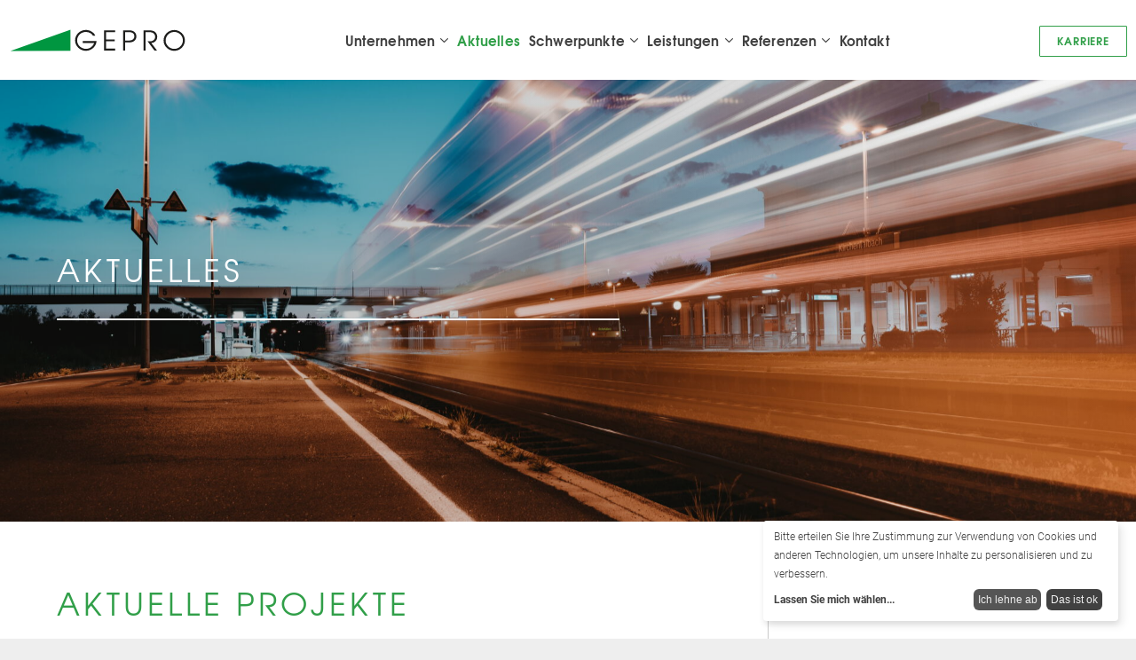

--- FILE ---
content_type: text/html; charset=UTF-8
request_url: https://www.gepro-dresden.de/aktuelles.html
body_size: 47244
content:
<!DOCTYPE html>
<html lang="de">
<head>

      <meta charset="UTF-8">
    <title>GEPRO Dresden - Aktuelles - GEPRO Dresden</title>
    <base href="https://www.gepro-dresden.de/">

          <meta name="robots" content="index,follow">
      <meta name="description" content="Hier finden Sie eine Auswahl aktueller Projekte, an denen GEPRO Dresden arbeitet und andere News rund um unser Ingenieurbüro.">
      <meta name="generator" content="Contao Open Source CMS">
    
    <meta name="viewport" content="width=device-width, initial-scale=1.0">
                <link rel="shortcut icon" href="files/theme/img/favicons/favicon.ico"/>
<link rel="apple-touch-icon" sizes="180x180" href="files/theme/img/favicons/apple-touch-icon.png">
<link rel="icon" type="image/png" sizes="32x32" href="files/theme/img/favicons/favicon-32x32.png">
<link rel="icon" type="image/png" sizes="16x16" href="files/theme/img/favicons/favicon-16x16.png">
<link rel="manifest" href="files/theme/img/favicons/site.webmanifest">

<link rel="stylesheet" href="files/theme/css/main.css"/>
  


</head>
<body id="top" itemscope itemtype="http://schema.org/WebPage">

      
    <div id="wrapper">

                        <header id="header">
            <div class="inside">
              
<figure id="logo"><a href="gepro-dresden.html">
	<img class="logo" src="/files/theme/svg/gepro-logo.svg">
	<img class="logo-sticky" src="/files/theme/svg/gepro-logo-symbol.svg">
	

	
	</a>
	
	
	
	
	
	
	
	
	
	
	
	
</figure>
<!-- indexer::stop -->
<nav class="mod_navigation main-navigation block">

  
  <a href="aktuelles.html#skipNavigation1" class="invisible">Navigation überspringen</a>

  
<!--<button class="nav-toggle" data-target=".main-navigation"><span>Menü</span></button> -->


<input id="nav-toggle" class="nav-toggle" data-target=".main-navigation" type="checkbox">

<label for="nav-toggle" class="hamburger">
  <div class="top"></div>
  <div class="mid"></div>
  <div class="bottom"></div>
</label>





<ul class="level_1">
    
   
      <li class="home sibling first menu-item-2"><a href="start.html" title="GEPRO Ingenieurgesellschaft mbH Dresden - GEPRO bringt den Zug ins Rollen!" class="home sibling first menu-item-2" itemprop="url"><span itemprop="name">Start</span></a>
		  		</li>
   
    
   
      <li class="submenu sibling menu-item-50"><a href="ueber-gepro-dresden.html" title="Unternehmen" class="submenu sibling menu-item-50" aria-haspopup="true" itemprop="url"><span itemprop="name">Unternehmen</span></a>


<ul class="level_2">
    
   
      <li class="first menu-item-16"><a href="ueber-gepro-dresden.html" title="Über GEPRO Ingenieurgesellschaft mbH Dresden" class="first menu-item-16" itemprop="url"><span itemprop="name">Über GEPRO</span></a>
		  		</li>
   
    
   
      <li class=" menu-item-29"><a href="baugutachter_von_gepro_dresden.html" title="Unsere Gutachter für Ihre Bauvorhaben" itemprop="url"><span itemprop="name">Gutachter</span></a>
		  		</li>
   
    
   
      <li class=" menu-item-31"><a href="qualifikation/zertifizierungen.html" title="GEPRO - zertifiziert nach RAP-Stra 15 und DIN EN ISO 9001:2015" itemprop="url"><span itemprop="name">Zertifizierungen</span></a>
		  		</li>
   
    
   
      <li class="last menu-item-30"><a href="qualifikation/mitgliedschaften.html" title="GEPRO Dresden - Ausschüsse und Arbeitskreise" class="last menu-item-30" itemprop="url"><span itemprop="name">Mitgliedschaften</span></a>
		  		</li>
   
  </ul>



		<span class="dropdown-toggle"></span>   		</li>
   
    
   
      <li class="active menu-item-5"><a href="aktuelles.html" title="GEPRO Dresden - Aktuelles" class="active menu-item-5" itemprop="url"><span itemprop="name">Aktuelles</span></a>
		  		</li>
   
    
   
      <li class="submenu sibling menu-item-58"><a href="schwerpunkte.html" title="Schwerpunkte - Dynamik und Numerik, Umwelt, Wasser, Statik" class="submenu sibling menu-item-58" aria-haspopup="true" itemprop="url"><span itemprop="name">Schwerpunkte</span></a>


<ul class="level_2">
    
   
      <li class="first menu-item-65"><a href="schwerpunkte/dynamik-und-numerik.html" title="GEPRO - Dynamik und Numerik im Eisenbahnbau und Tiefbau" class="first menu-item-65" itemprop="url"><span itemprop="name">Dynamik und Numerik</span></a>
		  		</li>
   
    
   
      <li class=" menu-item-66"><a href="schwerpunkte/umwelt.html" title="GEPRO Dresden - Umwelt" itemprop="url"><span itemprop="name">Umwelt</span></a>
		  		</li>
   
    
   
      <li class=" menu-item-67"><a href="schwerpunkte/wasser.html" title="GEPRO Dresden - Wasser" itemprop="url"><span itemprop="name">Wasser</span></a>
		  		</li>
   
    
   
      <li class="last menu-item-68"><a href="schwerpunkte/statik.html" title="GEPRO Dresden - Statik" class="last menu-item-68" itemprop="url"><span itemprop="name">Statik</span></a>
		  		</li>
   
  </ul>



		<span class="dropdown-toggle"></span>   		</li>
   
    
   
      <li class="submenu sibling menu-item-59"><a href="leistungen-gepro-dresden.html" title="GEPRO Dresden - Leistungen für Verkehr, Eisenbahnbau und Tiefbau" class="submenu sibling menu-item-59" aria-haspopup="true" itemprop="url"><span itemprop="name">Leistungen</span></a>


<ul class="level_2">
    
   
      <li class="first menu-item-60"><a href="leistungen-neu/geotechnische-gutachten.html" title="GEPRO Dresden - Geotechnische Gutachten" class="first menu-item-60" itemprop="url"><span itemprop="name">Geotechnische Gutachten</span></a>
		  		</li>
   
    
   
      <li class=" menu-item-61"><a href="leistungen-neu/planungsleistungen-fuer-geotechnische-bauvorhaben-und-tragwerke.html" title="GEPRO Dresden - Planungsleistungen für geotechnische Bauvorhaben" itemprop="url"><span itemprop="name">Planungsleistungen</span></a>
		  		</li>
   
    
   
      <li class=" menu-item-62"><a href="leistungen-neu/beratungs-und-pruefleistungen.html" title="GEPRO Dresden - Beratungs- und Prüfleistungen" itemprop="url"><span itemprop="name">Beratungs- und Prüfleistungen</span></a>
		  		</li>
   
    
   
      <li class="last menu-item-63"><a href="leistungen-neu/messungen-und-bauueberwachung.html" title="GEPRO Dresden - Messungen und Bauüberwachung" class="last menu-item-63" itemprop="url"><span itemprop="name">Messungen und Bauüberwachung</span></a>
		  		</li>
   
  </ul>



		<span class="dropdown-toggle"></span>   		</li>
   
    
   
      <li class="submenu sibling menu-item-56"><a href="projekte.html" title="GEPRO Dresden - Referenzen" class="submenu sibling menu-item-56" aria-haspopup="true" itemprop="url"><span itemprop="name">Referenzen</span></a>


<ul class="level_2">
    
   
      <li class="first menu-item-7"><a href="projekte.html" title="GEPRO Dresden - Referenzprojekte" class="first menu-item-7" itemprop="url"><span itemprop="name">Projekte</span></a>
		  		</li>
   
    
   
      <li class=" menu-item-27"><a href="publikationen.html" title="GEPRO Dresden - Publikationen" itemprop="url"><span itemprop="name">Publikationen</span></a>
		  		</li>
   
    
   
      <li class=" menu-item-32"><a href="unternehmen/entwicklungen.html" title="GEPRO Dresden - Entwicklungen" itemprop="url"><span itemprop="name">Entwicklungen</span></a>
		  		</li>
   
    
   
      <li class="zuarbeit-richtlinien last menu-item-47"><a href="leistungen/zuarbeit-richtlinien.html" title="GEPRO Dresden - Zuarbeit Richtlinien" class="zuarbeit-richtlinien last menu-item-47" itemprop="url"><span itemprop="name">Zuarbeit Richtlinien</span></a>
		  		</li>
   
  </ul>



		<span class="dropdown-toggle"></span>   		</li>
   
    
   
      <li class="sibling menu-item-8"><a href="kontakt.html" title="Kontakt" class="sibling menu-item-8" itemprop="url"><span itemprop="name">Kontakt</span></a>
		  		</li>
   
    
   
      <li class="mobile-only-menu-item sibling menu-item-9"><a href="datenschutz.html" title="Datenschutz" class="mobile-only-menu-item sibling menu-item-9" itemprop="url"><span itemprop="name">Datenschutz</span></a>
		  		</li>
   
    
   
      <li class="mobile-only-menu-item sibling last menu-item-10"><a href="impressum.html" title="Impressum" class="mobile-only-menu-item sibling last menu-item-10" itemprop="url"><span itemprop="name">Impressum</span></a>
		  		</li>
   
  </ul>



  <span id="skipNavigation1" class="invisible"></span>

</nav>
<!-- indexer::continue -->

<!-- indexer::stop -->
<nav class="mod_customnav header-widgets block">

  
  <a href="aktuelles.html#skipNavigation61" class="invisible">Navigation überspringen</a>

  
<ul class="level_1">
            <li class="first last"><a href="unternehmen/karriere.html" title="GEPRO Dresden - Karriere" class="first last">Karriere</a></li>
      </ul>

  <span id="skipNavigation61" class="invisible"></span>

</nav>
<!-- indexer::continue -->
            </div>
          </header>
              
      
              <div id="container">

                      <main id="main">
              <div class="inside">
                
<!-- indexer::stop -->
<nav class="mod_breadcrumb full-width inside-wide block" aria-label="Breadcrumb">

        
      <ul>
                        <li class="first"><a href="start.html" title="GEPRO Dresden">GEPRO Dresden</a></li>
                                <li class="active last" aria-current="page">Aktuelles</li>
                  </ul>
  
</nav>
<!-- indexer::continue -->



  <div class="mod_article mb-medium full-width inside-fullwidth block" id="article-75">

    <div class="inside">
    
          
<div class="no-slider ce_rsce_stage block" >
		<!--  -->
	<div class="slide">
		<article class="stage animated fadeInUpShort medium left text-left 
		" id="aktuelles">
			
									
						
			
			<figure class="image_background_container jarallax" data-jarallax data-speed="0.8">
								<!--<div data-rellax-container>
									<div class="rellax"
						data-rellax-speed="0.8"
						data-rellax-xs-speed="0"
						data-rellax-mobile-speed="0"
						data-rellax-tablet-speed="0.8"
						data-rellax-desktop-speed="0.8">-->
												
						
						<div class="jarallax-img">							
							
  <picture>
          <source srcset="assets/images/3/tom-grunbauer-8_9Rix4OvrM-unsplash-88e2d0e5.jpg 1x, assets/images/1/tom-grunbauer-8_9Rix4OvrM-unsplash-20a71599.jpg 2x" media="(max-width: 549px)" width="560" height="315">
          <source srcset="assets/images/8/tom-grunbauer-8_9Rix4OvrM-unsplash-9f8f12a3.jpg 1x, assets/images/8/tom-grunbauer-8_9Rix4OvrM-unsplash-fd21f2d7.jpg 2x" media="(min-width: 550px) and (max-width: 767px)" width="720" height="480">
          <source srcset="assets/images/b/tom-grunbauer-8_9Rix4OvrM-unsplash-49e16620.jpg 1x, assets/images/1/tom-grunbauer-8_9Rix4OvrM-unsplash-e15ce436.jpg 2x" media="(min-width: 768px) and (max-width:1279px)" width="1280" height="720">
          <source srcset="assets/images/c/tom-grunbauer-8_9Rix4OvrM-unsplash-ea0d3cc7.jpg 1x, assets/images/5/tom-grunbauer-8_9Rix4OvrM-unsplash-6f59d325.jpg 2x" media="(min-width: 1280px) and (max-width:2000px)" width="1920" height="1080">
    
<img src="assets/images/c/tom-grunbauer-8_9Rix4OvrM-unsplash-ea0d3cc7.jpg" srcset="assets/images/c/tom-grunbauer-8_9Rix4OvrM-unsplash-ea0d3cc7.jpg 1x, assets/images/5/tom-grunbauer-8_9Rix4OvrM-unsplash-6f59d325.jpg 2x" width="1920" height="1080" alt="" loading="lazy">

  </picture>
													</div>
												
											<!--</div>
				</div>-->
							</figure>
			
			
							<figure class="background-layer  full-layer black-gradient"
						style="
			opacity:0.2 !important;
			
			"
					></figure>
		<div class="inside">
			
			
			<section class="panel animated fadeInUpShort 

			


			text-white">
				<div class="inner-content no-text">
																		<h1 class=" text-white animated fadeInUpShort">
											Aktuelles											</h1>

				<figure class="line-animation-white animated mt-small mb-small fadeInShort"></figure>
								<!--<div class="seperator animated fadeInShort"> <div class="line left"></div> <div class="ornament"></div> <div class="line right"></div> </div>-->
				<div class="text animated fadeInUpShort text-white">
										
																	
										</div>
				
				</div><!-- /inner-content-->
				</section><!-- /panel -->

				</div><!--inside-->
				
				
				
				
			</article>
		</div>
				
	</div>    
        </div>
  </div>
 



  <div class="mod_article animated fadeInUpShort full-width block" id="article-4">

    <div class="inside">
    
          <div class="flex-row ce_rsce_flexgrid_start flex-halign-between flex-valign-start block">
<!-- indexer::stop -->
<div class="mod_newslist flex-row w100s w100m w66 block">

            <h2>Aktuelle Projekte</h2>
      
  
      
<div class="item list-item mb-large w100 arc_5 block  featured first even news_category_6 category_6 news_category_9 category_9 newstype5 flex-row flex-valign-start flex-halign-between" itemscope itemtype="http://schema.org/Article">



  <div class="w100s w30m w30">

      
<figure class="image_container float_above">
      <a href="aktuelles/detail/neugestaltung-bahnhof-roevershagen.html" title="Den Artikel lesen: Neugestaltung Bahnhof Rövershagen">
  
  
  <picture>
          <source srcset="assets/images/b/bahnhof_roevershagen_mai_2016_18-5bd749ba.jpg 1x, assets/images/b/bahnhof_roevershagen_mai_2016_18-ddc3cf24.jpg 1.472x" media="(max-width: 549px)" width="500" height="500">
          <source srcset="assets/images/c/bahnhof_roevershagen_mai_2016_18-35b7adc4.jpg 1x, assets/images/b/bahnhof_roevershagen_mai_2016_18-ddc3cf24.jpg 1.051x" media="(min-width: 550px) and (max-width: 767px)" width="700" height="700">
          <source srcset="assets/images/b/bahnhof_roevershagen_mai_2016_18-ddc3cf24.jpg" media="(min-width: 768px) and (max-width:1279px)" width="736" height="736">
          <source srcset="assets/images/b/bahnhof_roevershagen_mai_2016_18-ddc3cf24.jpg" media="(min-width: 1280px) and (max-width:2000px)" width="736" height="736">
    
<img src="assets/images/b/bahnhof_roevershagen_mai_2016_18-ddc3cf24.jpg" width="736" height="736" alt="" loading="lazy">

  </picture>

      </a>
  
  </figure>

  


  </div>

  
  <section class="text-content w100s w70m w70">
  <div class="ce_text teaser block" itemprop="description">

    <h3 itemprop="name" class="mb-small font-main text-normal"><a href="aktuelles/detail/neugestaltung-bahnhof-roevershagen.html" title="Den Artikel lesen: Neugestaltung Bahnhof Rövershagen">Neugestaltung Bahnhof Rövershagen</a></h3>
    <p>Von GEPRO wurde für die Neugestaltung des Bf Rövershagen ein Fachbeitrag zur Wasserrahmenrichtlinie erstellt in dem die Auswirkungen der Baumaßnahme auf umliegende Oberflächen- und Grundwasserkörper bewertet wurden.</p>
<p>&nbsp;</p>  </div>

  </section>


  <div class="meta w100s w100m w100">
        <p class="time"><i class="icon-calendar text-brand"></i><time datetime="2024-04-01T06:44:00+00:00" itemprop="datePublished">Apr 2024</time> </p>
  

    <p class="more btn text-small green text-white"><i class="icon-chevron-right"></i> <a href="aktuelles/detail/neugestaltung-bahnhof-roevershagen.html" title="Den Artikel lesen: Neugestaltung Bahnhof Rövershagen">Weiterlesen …<span class="invisible"> Neugestaltung Bahnhof Rövershagen</span></a></p>


  </div>


 


</div>

<div class="item list-item mb-large w100 arc_5 block  featured odd news_category_6 category_6 news_category_9 category_9 newstype5 flex-row flex-valign-start flex-halign-between" itemscope itemtype="http://schema.org/Article">



  <div class="w100s w30m w30">

      
<figure class="image_container float_above">
      <a href="aktuelles/detail/ausbaustrecke-leipzig-chemnitz-suedabschnitt.html" title="Den Artikel lesen: Ausbaustrecke Leipzig - Chemnitz: Südabschnitt">
  
  
  <picture>
          <source srcset="assets/images/6/IMG_7995-7d5d192b.jpg 1x, assets/images/9/IMG_7995-e32957a4.jpg 2x" media="(max-width: 549px)" width="500" height="500">
          <source srcset="assets/images/4/IMG_7995-fc191595.jpg 1x, assets/images/2/IMG_7995-77ae8edb.jpg 2x" media="(min-width: 550px) and (max-width: 767px)" width="700" height="700">
          <source srcset="assets/images/a/IMG_7995-bd594f7c.jpg 1x, assets/images/5/IMG_7995-843f1dd1.jpg 2x" media="(min-width: 768px) and (max-width:1279px)" width="900" height="900">
          <source srcset="assets/images/9/IMG_7995-e32957a4.jpg 1x, assets/images/e/IMG_7995-3e0b1ec1.jpg 2x" media="(min-width: 1280px) and (max-width:2000px)" width="1000" height="1000">
    
<img src="assets/images/9/IMG_7995-e32957a4.jpg" srcset="assets/images/9/IMG_7995-e32957a4.jpg 1x, assets/images/e/IMG_7995-3e0b1ec1.jpg 2x" width="1000" height="1000" alt="" loading="lazy">

  </picture>

      </a>
  
  </figure>

  


  </div>

  
  <section class="text-content w100s w70m w70">
  <div class="ce_text teaser block" itemprop="description">

    <h3 itemprop="name" class="mb-small font-main text-normal"><a href="aktuelles/detail/ausbaustrecke-leipzig-chemnitz-suedabschnitt.html" title="Den Artikel lesen: Ausbaustrecke Leipzig - Chemnitz: Südabschnitt">Ausbaustrecke Leipzig - Chemnitz: Südabschnitt</a></h3>
    <p>Für die Elektrifizierung und den zweigleisigen Ausbau der Strecke 6385 im Abschnitt von Geithain bis Chemnitz wird die notwendige umfangreiche Baugrunderkundung von GEPRO betreut</p>
<p>&nbsp;</p>  </div>

  </section>


  <div class="meta w100s w100m w100">
        <p class="time"><i class="icon-calendar text-brand"></i><time datetime="2024-01-01T12:27:00+00:00" itemprop="datePublished">Jan 2024</time> </p>
  

    <p class="more btn text-small green text-white"><i class="icon-chevron-right"></i> <a href="aktuelles/detail/ausbaustrecke-leipzig-chemnitz-suedabschnitt.html" title="Den Artikel lesen: Ausbaustrecke Leipzig - Chemnitz: Südabschnitt">Weiterlesen …<span class="invisible"> Ausbaustrecke Leipzig - Chemnitz: Südabschnitt</span></a></p>


  </div>


 


</div>

<div class="item list-item mb-large w100 arc_5 block featured even newstype5 flex-row flex-valign-start flex-halign-between" itemscope itemtype="http://schema.org/Article">



  <div class="w100s w30m w30">

      
<figure class="image_container float_above">
      <a href="aktuelles/detail/neubaustrecke-dresden-prag.html" title="Den Artikel lesen: Neubaustrecke Dresden - Prag">
  
  
  <picture>
          <source srcset="assets/images/2/KRB-5db46571.jpg 1x, assets/images/6/KRB-c85c51c1.jpg 2x" media="(max-width: 549px)" width="500" height="500">
          <source srcset="assets/images/e/KRB-dad19ed5.jpg 1x, assets/images/e/KRB-f0c0c875.jpg 2x" media="(min-width: 550px) and (max-width: 767px)" width="700" height="700">
          <source srcset="assets/images/0/KRB-4ac60e0c.jpg 1x, assets/images/6/KRB-72d88cdb.jpg 2x" media="(min-width: 768px) and (max-width:1279px)" width="900" height="900">
          <source srcset="assets/images/6/KRB-c85c51c1.jpg 1x, assets/images/7/KRB-77404883.jpg 2x" media="(min-width: 1280px) and (max-width:2000px)" width="1000" height="1000">
    
<img src="assets/images/6/KRB-c85c51c1.jpg" srcset="assets/images/6/KRB-c85c51c1.jpg 1x, assets/images/7/KRB-77404883.jpg 2x" width="1000" height="1000" alt="" loading="lazy">

  </picture>

      </a>
  
  </figure>

  


  </div>

  
  <section class="text-content w100s w70m w70">
  <div class="ce_text teaser block" itemprop="description">

    <h3 itemprop="name" class="mb-small font-main text-normal"><a href="aktuelles/detail/neubaustrecke-dresden-prag.html" title="Den Artikel lesen: Neubaustrecke Dresden - Prag">Neubaustrecke Dresden - Prag</a></h3>
    <p>Von GEPRO wurden zwei Bohrkampagnen zur geplanten Hochgeschwindigkeitsstrecke zwischen Dresden und Prag im Raum Dresden und Heidenau betreut.</p>  </div>

  </section>


  <div class="meta w100s w100m w100">
        <p class="time"><i class="icon-calendar text-brand"></i><time datetime="2023-11-27T09:35:00+00:00" itemprop="datePublished">Nov 2023</time> </p>
  

    <p class="more btn text-small green text-white"><i class="icon-chevron-right"></i> <a href="aktuelles/detail/neubaustrecke-dresden-prag.html" title="Den Artikel lesen: Neubaustrecke Dresden - Prag">Weiterlesen …<span class="invisible"> Neubaustrecke Dresden - Prag</span></a></p>


  </div>


 


</div>

<div class="item list-item mb-large w100 arc_5 block featured odd newstype5 flex-row flex-valign-start flex-halign-between" itemscope itemtype="http://schema.org/Article">



  <div class="w100s w30m w30">

      
<figure class="image_container float_below">
      <a href="aktuelles/detail/forschungsthema-zu-wasser-und-schadstofftransporten-im-gleiskoerper.html" title="Den Artikel lesen: Forschungsthema zu Wasser und Schadstofftransporten im Gleiskörper">
  
  
  <picture>
          <source srcset="assets/images/8/39-1bc7b506.jpg 1x, assets/images/b/39-627761bb.jpg 2x" media="(max-width: 549px)" width="500" height="500">
          <source srcset="assets/images/e/39-8deeeadf.jpg 1x, assets/images/3/39-11760bdb.jpg 2x" media="(min-width: 550px) and (max-width: 767px)" width="700" height="700">
          <source srcset="assets/images/2/39-1b10f8ea.jpg 1x, assets/images/e/39-12226a55.jpg 2x" media="(min-width: 768px) and (max-width:1279px)" width="900" height="900">
          <source srcset="assets/images/b/39-627761bb.jpg 1x, assets/images/9/39-e75d36e6.jpg 2x" media="(min-width: 1280px) and (max-width:2000px)" width="1000" height="1000">
    
<img src="assets/images/b/39-627761bb.jpg" srcset="assets/images/b/39-627761bb.jpg 1x, assets/images/9/39-e75d36e6.jpg 2x" width="1000" height="1000" alt="" loading="lazy">

  </picture>

      </a>
  
  </figure>

  


  </div>

  
  <section class="text-content w100s w70m w70">
  <div class="ce_text teaser block" itemprop="description">

    <h3 itemprop="name" class="mb-small font-main text-normal"><a href="aktuelles/detail/forschungsthema-zu-wasser-und-schadstofftransporten-im-gleiskoerper.html" title="Den Artikel lesen: Forschungsthema zu Wasser und Schadstofftransporten im Gleiskörper">Forschungsthema zu Wasser und Schadstofftransporten im Gleiskörper</a></h3>
    <p>Ziel des Projektes ist es den Wasser- und Stofftransport in Gleiskörpern und Gleisentwässerungsanlagen zu charakterisieren. Dafür werden die Verteilungs- und Ausbreitungsmuster von Niederschlagswasser im Gleiskörper erfasst und ...</p>
<p>&nbsp;</p>  </div>

  </section>


  <div class="meta w100s w100m w100">
        <p class="time"><i class="icon-calendar text-brand"></i><time datetime="2022-01-19T09:21:00+00:00" itemprop="datePublished">Jan 2022</time> </p>
  

    <p class="more btn text-small green text-white"><i class="icon-chevron-right"></i> <a href="aktuelles/detail/forschungsthema-zu-wasser-und-schadstofftransporten-im-gleiskoerper.html" title="Den Artikel lesen: Forschungsthema zu Wasser und Schadstofftransporten im Gleiskörper">Weiterlesen …<span class="invisible"> Forschungsthema zu Wasser und Schadstofftransporten im Gleiskörper</span></a></p>


  </div>


 


</div>

<div class="item list-item mb-large w100 arc_5 block featured even newstype5 flex-row flex-valign-start flex-halign-between" itemscope itemtype="http://schema.org/Article">



  <div class="w100s w30m w30">

      
<figure class="image_container float_above">
      <a href="aktuelles/detail/forschungsthema-zu-asphalttragschichten.html" title="Den Artikel lesen: Forschungsthema zu Asphalttragschichten im Eisenbahnbau">
  
  
  <picture>
          <source srcset="assets/images/a/Foto%20Asphalt-TS_min-1e1fdac6.jpg 1x, assets/images/e/Foto%20Asphalt-TS_min-16e8441f.jpg 2x" media="(max-width: 549px)" width="500" height="500">
          <source srcset="assets/images/a/Foto%20Asphalt-TS_min-b665b0e1.jpg 1x, assets/images/f/Foto%20Asphalt-TS_min-22b0d633.jpg 1.729x" media="(min-width: 550px) and (max-width: 767px)" width="700" height="700">
          <source srcset="assets/images/6/Foto%20Asphalt-TS_min-19a99637.jpg 1x, assets/images/f/Foto%20Asphalt-TS_min-22b0d633.jpg 1.344x" media="(min-width: 768px) and (max-width:1279px)" width="900" height="900">
          <source srcset="assets/images/e/Foto%20Asphalt-TS_min-16e8441f.jpg 1x, assets/images/f/Foto%20Asphalt-TS_min-22b0d633.jpg 1.21x" media="(min-width: 1280px) and (max-width:2000px)" width="1000" height="1000">
    
<img src="assets/images/e/Foto%20Asphalt-TS_min-16e8441f.jpg" srcset="assets/images/e/Foto%20Asphalt-TS_min-16e8441f.jpg 1x, assets/images/f/Foto%20Asphalt-TS_min-22b0d633.jpg 1.21x" width="1000" height="1000" alt="" loading="lazy">

  </picture>

      </a>
  
  </figure>

  


  </div>

  
  <section class="text-content w100s w70m w70">
  <div class="ce_text teaser block" itemprop="description">

    <h3 itemprop="name" class="mb-small font-main text-normal"><a href="aktuelles/detail/forschungsthema-zu-asphalttragschichten.html" title="Den Artikel lesen: Forschungsthema zu Asphalttragschichten im Eisenbahnbau">Forschungsthema zu Asphalttragschichten im Eisenbahnbau</a></h3>
    <p>Bislang sind Asphalttragschichten im Eisenbahnbau in Deutschland noch nicht als Regelbauweise vorgesehen. Allerdings bietet diese Bauweise auch einige nennenswerte Vorteile, wie zum Beispiel ...</p>
<p>&nbsp;</p>  </div>

  </section>


  <div class="meta w100s w100m w100">
        <p class="time"><i class="icon-calendar text-brand"></i><time datetime="2022-01-12T11:26:00+00:00" itemprop="datePublished">Jan 2022</time> </p>
  

    <p class="more btn text-small green text-white"><i class="icon-chevron-right"></i> <a href="aktuelles/detail/forschungsthema-zu-asphalttragschichten.html" title="Den Artikel lesen: Forschungsthema zu Asphalttragschichten im Eisenbahnbau">Weiterlesen …<span class="invisible"> Forschungsthema zu Asphalttragschichten im Eisenbahnbau</span></a></p>


  </div>


 


</div>

<div class="item list-item mb-large w100 arc_5 block last odd newstype5 flex-row flex-valign-start flex-halign-between" itemscope itemtype="http://schema.org/Article">



  <div class="w100s w30m w30">

      
<figure class="image_container float_above">
      <a href="aktuelles/detail/bim-bei-gepro.html" title="Den Artikel lesen: BIM bei GEPRO">
  
  
  <picture>
          <source srcset="assets/images/9/screenshot_korfin_dresden_prag-56b7861a.png 1x, assets/images/7/screenshot_korfin_dresden_prag-9f69b810.png 2x" media="(max-width: 549px)" width="500" height="500">
          <source srcset="assets/images/5/screenshot_korfin_dresden_prag-9a4748b0.png 1x, assets/images/b/screenshot_korfin_dresden_prag-5bc7896f.png 1.973x" media="(min-width: 550px) and (max-width: 767px)" width="700" height="700">
          <source srcset="assets/images/d/screenshot_korfin_dresden_prag-a2a9f5b3.png 1x, assets/images/b/screenshot_korfin_dresden_prag-5bc7896f.png 1.534x" media="(min-width: 768px) and (max-width:1279px)" width="900" height="900">
          <source srcset="assets/images/7/screenshot_korfin_dresden_prag-9f69b810.png 1x, assets/images/b/screenshot_korfin_dresden_prag-5bc7896f.png 1.381x" media="(min-width: 1280px) and (max-width:2000px)" width="1000" height="1000">
    
<img src="assets/images/7/screenshot_korfin_dresden_prag-9f69b810.png" srcset="assets/images/7/screenshot_korfin_dresden_prag-9f69b810.png 1x, assets/images/b/screenshot_korfin_dresden_prag-5bc7896f.png 1.381x" width="1000" height="1000" alt="" loading="lazy">

  </picture>

      </a>
  
  </figure>

  


  </div>

  
  <section class="text-content w100s w70m w70">
  <div class="ce_text teaser block" itemprop="description">

    <h3 itemprop="name" class="mb-small font-main text-normal"><a href="aktuelles/detail/bim-bei-gepro.html" title="Den Artikel lesen: BIM bei GEPRO">BIM bei GEPRO</a></h3>
    <p>Nach den jeweiligen Anforderungen des Auftraggebers und dem geltenden BIM-Ablaufplan für das Projekt entwickeln wir die notwendigen Attribute für das Fachmodell Baugrund. Die Eingangswerte werden aus den Angaben der Felduntersuchung und ...</p>  </div>

  </section>


  <div class="meta w100s w100m w100">
        <p class="time"><i class="icon-calendar text-brand"></i><time datetime="2022-01-03T13:56:00+00:00" itemprop="datePublished">Jan 2022</time> </p>
  

    <p class="more btn text-small green text-white"><i class="icon-chevron-right"></i> <a href="aktuelles/detail/bim-bei-gepro.html" title="Den Artikel lesen: BIM bei GEPRO">Weiterlesen …<span class="invisible"> BIM bei GEPRO</span></a></p>


  </div>


 


</div>
      

</div>
<!-- indexer::continue -->

<!-- indexer::stop -->
<div class="mod_newslist flex-row sidebar w100s w100m w33 mb-medium block">

            <h3>GEPRO News</h3>
      
  
      
<div class="item side-item mb-small w100 arc_1 block flex-halign-center flex-valign-center first even newstype1 flex-row flex-valign-center flex-halign-between" itemscope itemtype="http://schema.org/Article">



  <figure class="w30s w30m w40">

      
<figure class="image_container float_above">
      <a href="aktuelles/detail/eroeffnung-radlerstopp-niedervogelgesang.html" title="Den Artikel lesen: Eröffnung Radlerstopp Niedervogelgesang">
  
  
  <picture>
          <source srcset="assets/images/4/20250820_165711-34edbbd7.jpg 1x, assets/images/2/20250820_165711-7203feea.jpg 2x" media="(max-width: 549px)" width="500" height="500">
          <source srcset="assets/images/a/20250820_165711-160d9e53.jpg 1x, assets/images/a/20250820_165711-43004d6b.jpg 2x" media="(min-width: 550px) and (max-width: 767px)" width="700" height="700">
          <source srcset="assets/images/b/20250820_165711-88504f69.jpg 1x, assets/images/5/20250820_165711-cceb4d25.jpg 2x" media="(min-width: 768px) and (max-width:1279px)" width="900" height="900">
          <source srcset="assets/images/2/20250820_165711-7203feea.jpg 1x, assets/images/4/20250820_165711-daf1fe54.jpg 2x" media="(min-width: 1280px) and (max-width:2000px)" width="1000" height="1000">
    
<img src="assets/images/2/20250820_165711-7203feea.jpg" srcset="assets/images/2/20250820_165711-7203feea.jpg 1x, assets/images/4/20250820_165711-daf1fe54.jpg 2x" width="1000" height="1000" alt="" loading="lazy">

  </picture>

      </a>
  
  </figure>

  


  </figure>

  
  <section class="text-content w70s w70m w60">
  <div class="ce_text teaser block" itemprop="description">

    <p itemprop="name"><a href="aktuelles/detail/eroeffnung-radlerstopp-niedervogelgesang.html">Eröffnung Radlerstopp Niedervogelgesang</a></p>
  
  </div>

  </section>


  <!-- <div class="meta w100">
    


   <p class="more btn text-xsmall"><i class="icon-chevron-right"></i> <a href="aktuelles/detail/eroeffnung-radlerstopp-niedervogelgesang.html" title="Den Artikel lesen: Eröffnung Radlerstopp Niedervogelgesang">Weiterlesen …<span class="invisible"> Eröffnung Radlerstopp Niedervogelgesang</span></a></p>


  </div>-->


 


</div>

<div class="item side-item mb-small w100 arc_1 block flex-halign-center flex-valign-center odd newstype1 flex-row flex-valign-center flex-halign-between" itemscope itemtype="http://schema.org/Article">



  <figure class="w30s w30m w40">

      
<figure class="image_container float_above">
      <a href="aktuelles/detail/rewe-team-challenge-2025-dresden.html" title="Den Artikel lesen: REWE Team Challenge 2025 Dresden">
  
  
  <picture>
          <source srcset="assets/images/8/Rewe%20Gruppenbild%202025-26903c8d.jpg 1x, assets/images/e/Rewe%20Gruppenbild%202025-0b11acc5.jpg 2x" media="(max-width: 549px)" width="500" height="500">
          <source srcset="assets/images/3/Rewe%20Gruppenbild%202025-960a8acf.jpg 1x, assets/images/7/Rewe%20Gruppenbild%202025-a4f94de4.jpg 2x" media="(min-width: 550px) and (max-width: 767px)" width="700" height="700">
          <source srcset="assets/images/5/Rewe%20Gruppenbild%202025-7fc67b62.jpg 1x, assets/images/1/Rewe%20Gruppenbild%202025-a5beeefa.jpg 2x" media="(min-width: 768px) and (max-width:1279px)" width="900" height="900">
          <source srcset="assets/images/e/Rewe%20Gruppenbild%202025-0b11acc5.jpg 1x, assets/images/b/Rewe%20Gruppenbild%202025-ecee2b13.jpg 1.951x" media="(min-width: 1280px) and (max-width:2000px)" width="1000" height="1000">
    
<img src="assets/images/e/Rewe%20Gruppenbild%202025-0b11acc5.jpg" srcset="assets/images/e/Rewe%20Gruppenbild%202025-0b11acc5.jpg 1x, assets/images/b/Rewe%20Gruppenbild%202025-ecee2b13.jpg 1.951x" width="1000" height="1000" alt="Gruppenbild der Mannschaft der GEPRO Ingenieurgesellschaft für die Rewe Team Challenge 2025" loading="lazy">

  </picture>

      </a>
  
  </figure>

  


  </figure>

  
  <section class="text-content w70s w70m w60">
  <div class="ce_text teaser block" itemprop="description">

    <p itemprop="name"><a href="aktuelles/detail/rewe-team-challenge-2025-dresden.html">REWE Team Challenge 2025 Dresden</a></p>
  
  </div>

  </section>


  <!-- <div class="meta w100">
    


   <p class="more btn text-xsmall"><i class="icon-chevron-right"></i> <a href="aktuelles/detail/rewe-team-challenge-2025-dresden.html" title="Den Artikel lesen: REWE Team Challenge 2025 Dresden">Weiterlesen …<span class="invisible"> REWE Team Challenge 2025 Dresden</span></a></p>


  </div>-->


 


</div>

<div class="item side-item mb-small w100 arc_1 block even newstype1 flex-row flex-valign-center flex-halign-between" itemscope itemtype="http://schema.org/Article">



  <figure class="w30s w30m w40">

      
<figure class="image_container float_above">
      <a href="aktuelles/detail/workshop-entwaesserung-von-bahnanlagen-14-15-10-2025.html" title="Den Artikel lesen: Workshop Entwässerung von Bahnanlagen  14. - 15.10.2025">
  
  
  <picture>
          <source srcset="assets/images/6/Titelbild-d777fae5.jpg 1x, assets/images/1/Titelbild-99b7700f.jpg 1.004x" media="(max-width: 549px)" width="500" height="500">
          <source srcset="assets/images/1/Titelbild-99b7700f.jpg" media="(min-width: 550px) and (max-width: 767px)" width="502" height="502">
          <source srcset="assets/images/1/Titelbild-99b7700f.jpg" media="(min-width: 768px) and (max-width:1279px)" width="502" height="502">
          <source srcset="assets/images/1/Titelbild-99b7700f.jpg" media="(min-width: 1280px) and (max-width:2000px)" width="502" height="502">
    
<img src="assets/images/1/Titelbild-99b7700f.jpg" width="502" height="502" alt="" loading="lazy">

  </picture>

      </a>
  
  </figure>

  


  </figure>

  
  <section class="text-content w70s w70m w60">
  <div class="ce_text teaser block" itemprop="description">

    <p itemprop="name"><a href="aktuelles/detail/workshop-entwaesserung-von-bahnanlagen-14-15-10-2025.html">Workshop Entwässerung von Bahnanlagen  14. - 15.10.2025</a></p>
  
  </div>

  </section>


  <!-- <div class="meta w100">
    


   <p class="more btn text-xsmall"><i class="icon-chevron-right"></i> <a href="aktuelles/detail/workshop-entwaesserung-von-bahnanlagen-14-15-10-2025.html" title="Den Artikel lesen: Workshop Entwässerung von Bahnanlagen  14. - 15.10.2025">Weiterlesen …<span class="invisible"> Workshop Entwässerung von Bahnanlagen  14. - 15.10.2025</span></a></p>


  </div>-->


 


</div>

<div class="item side-item mb-small w100 arc_1 block  flex-halign-center flex-valign-center odd news_category_2 category_2 newstype1 flex-row flex-valign-center flex-halign-between" itemscope itemtype="http://schema.org/Article">



  <figure class="w30s w30m w40">

      
<figure class="image_container float_above">
      <a href="aktuelles/detail/bim-in-der-geotechnik-aktuelle-projekt-der-db-infrago-ag.html" title="Den Artikel lesen: BIM in der Geotechnik: Aktuelles Projekt der DB InfraGO AG">
  
  
  <picture>
          <source srcset="assets/images/f/business-conference-event-background-a13e05d3.jpg 1x, assets/images/a/business-conference-event-background-543b65f5.jpg 2x" media="(max-width: 549px)" width="500" height="500">
          <source srcset="assets/images/2/business-conference-event-background-ac930d21.jpg 1x, assets/images/6/business-conference-event-background-bc946e65.jpg 2x" media="(min-width: 550px) and (max-width: 767px)" width="700" height="700">
          <source srcset="assets/images/a/business-conference-event-background-516f3409.jpg 1x, assets/images/a/business-conference-event-background-1400b830.jpg 2x" media="(min-width: 768px) and (max-width:1279px)" width="900" height="900">
          <source srcset="assets/images/a/business-conference-event-background-543b65f5.jpg 1x, assets/images/b/business-conference-event-background-5cb52f96.jpg 2x" media="(min-width: 1280px) and (max-width:2000px)" width="1000" height="1000">
    
<img src="assets/images/a/business-conference-event-background-543b65f5.jpg" srcset="assets/images/a/business-conference-event-background-543b65f5.jpg 1x, assets/images/b/business-conference-event-background-5cb52f96.jpg 2x" width="1000" height="1000" alt="" loading="lazy">

  </picture>

      </a>
  
  </figure>

  


  </figure>

  
  <section class="text-content w70s w70m w60">
  <div class="ce_text teaser block" itemprop="description">

    <p itemprop="name"><a href="aktuelles/detail/bim-in-der-geotechnik-aktuelle-projekt-der-db-infrago-ag.html">BIM in der Geotechnik: Aktuelles Projekt der DB InfraGO AG</a></p>
  
  </div>

  </section>


  <!-- <div class="meta w100">
    


   <p class="more btn text-xsmall"><i class="icon-chevron-right"></i> <a href="aktuelles/detail/bim-in-der-geotechnik-aktuelle-projekt-der-db-infrago-ag.html" title="Den Artikel lesen: BIM in der Geotechnik: Aktuelles Projekt der DB InfraGO AG">Weiterlesen …<span class="invisible"> BIM in der Geotechnik: Aktuelles Projekt der DB InfraGO AG</span></a></p>


  </div>-->


 


</div>

<div class="item side-item mb-small w100 arc_1 block even newstype1 flex-row flex-valign-center flex-halign-between" itemscope itemtype="http://schema.org/Article">



  <figure class="w30s w30m w40">

      
<figure class="image_container float_above">
      <a href="aktuelles/detail/ueberwachungsaudit-din-en-iso-9001-2015.html" title="Den Artikel lesen: Überwachungsaudit DIN EN ISO 9001:2015">
  
  
  <picture>
          <source srcset="assets/images/f/ISO%209001-2015%20Deutsch-60bafb3f.png 1x, assets/images/7/ISO%209001-2015%20Deutsch-40da826c.png 2x" media="(max-width: 549px)" width="500" height="500">
          <source srcset="assets/images/9/ISO%209001-2015%20Deutsch-3d0989cc.png 1x, assets/images/9/ISO%209001-2015%20Deutsch-b45d5209.png 1.454x" media="(min-width: 550px) and (max-width: 767px)" width="700" height="700">
          <source srcset="assets/images/a/ISO%209001-2015%20Deutsch-5b0eeacf.png 1x, assets/images/9/ISO%209001-2015%20Deutsch-b45d5209.png 1.131x" media="(min-width: 768px) and (max-width:1279px)" width="900" height="900">
          <source srcset="assets/images/7/ISO%209001-2015%20Deutsch-40da826c.png 1x, assets/images/9/ISO%209001-2015%20Deutsch-b45d5209.png 1.018x" media="(min-width: 1280px) and (max-width:2000px)" width="1000" height="1000">
    
<img src="assets/images/7/ISO%209001-2015%20Deutsch-40da826c.png" srcset="assets/images/7/ISO%209001-2015%20Deutsch-40da826c.png 1x, assets/images/9/ISO%209001-2015%20Deutsch-b45d5209.png 1.018x" width="1000" height="1000" alt="" loading="lazy">

  </picture>

      </a>
  
  </figure>

  


  </figure>

  
  <section class="text-content w70s w70m w60">
  <div class="ce_text teaser block" itemprop="description">

    <p itemprop="name"><a href="aktuelles/detail/ueberwachungsaudit-din-en-iso-9001-2015.html">Überwachungsaudit DIN EN ISO 9001:2015</a></p>
  
  </div>

  </section>


  <!-- <div class="meta w100">
    


   <p class="more btn text-xsmall"><i class="icon-chevron-right"></i> <a href="aktuelles/detail/ueberwachungsaudit-din-en-iso-9001-2015.html" title="Den Artikel lesen: Überwachungsaudit DIN EN ISO 9001:2015">Weiterlesen …<span class="invisible"> Überwachungsaudit DIN EN ISO 9001:2015</span></a></p>


  </div>-->


 


</div>

<div class="item side-item mb-small w100 arc_1 block  flex-halign-center flex-valign-center odd news_category_2 category_2 newstype1 flex-row flex-valign-center flex-halign-between" itemscope itemtype="http://schema.org/Article">



  <figure class="w30s w30m w40">

      
<figure class="image_container float_above">
      <a href="aktuelles/detail/vergleichende-oekobilanzierung-und-wirtschaftliche-bewertung-von-stuetzkonstruktionen.html" title="Den Artikel lesen: Vergleichende Ökobilanzierung und wirtschaftliche Bewertung von Stützkonstruktionen">
  
  
  <picture>
          <source srcset="assets/images/f/business-conference-event-background-a13e05d3.jpg 1x, assets/images/a/business-conference-event-background-543b65f5.jpg 2x" media="(max-width: 549px)" width="500" height="500">
          <source srcset="assets/images/2/business-conference-event-background-ac930d21.jpg 1x, assets/images/6/business-conference-event-background-bc946e65.jpg 2x" media="(min-width: 550px) and (max-width: 767px)" width="700" height="700">
          <source srcset="assets/images/a/business-conference-event-background-516f3409.jpg 1x, assets/images/a/business-conference-event-background-1400b830.jpg 2x" media="(min-width: 768px) and (max-width:1279px)" width="900" height="900">
          <source srcset="assets/images/a/business-conference-event-background-543b65f5.jpg 1x, assets/images/b/business-conference-event-background-5cb52f96.jpg 2x" media="(min-width: 1280px) and (max-width:2000px)" width="1000" height="1000">
    
<img src="assets/images/a/business-conference-event-background-543b65f5.jpg" srcset="assets/images/a/business-conference-event-background-543b65f5.jpg 1x, assets/images/b/business-conference-event-background-5cb52f96.jpg 2x" width="1000" height="1000" alt="" loading="lazy">

  </picture>

      </a>
  
  </figure>

  


  </figure>

  
  <section class="text-content w70s w70m w60">
  <div class="ce_text teaser block" itemprop="description">

    <p itemprop="name"><a href="aktuelles/detail/vergleichende-oekobilanzierung-und-wirtschaftliche-bewertung-von-stuetzkonstruktionen.html">Vergleichende Ökobilanzierung und wirtschaftliche Bewertung von Stützkonstruktionen</a></p>
  
  </div>

  </section>


  <!-- <div class="meta w100">
    


   <p class="more btn text-xsmall"><i class="icon-chevron-right"></i> <a href="aktuelles/detail/vergleichende-oekobilanzierung-und-wirtschaftliche-bewertung-von-stuetzkonstruktionen.html" title="Den Artikel lesen: Vergleichende Ökobilanzierung und wirtschaftliche Bewertung von Stützkonstruktionen">Weiterlesen …<span class="invisible"> Vergleichende Ökobilanzierung und wirtschaftliche Bewertung von Stützkonstruktionen</span></a></p>


  </div>-->


 


</div>

<div class="item side-item mb-small w100 arc_1 block flex-halign-center flex-valign-center last even newstype1 flex-row flex-valign-center flex-halign-between" itemscope itemtype="http://schema.org/Article">



  <figure class="w30s w30m w40">

      
<figure class="image_container float_above">
      <a href="aktuelles/detail/rewe-team-challenge-2024-dresden.html" title="Den Artikel lesen: REWE Team Challenge 2024 Dresden">
  
  
  <picture>
          <source srcset="assets/images/1/Team%20Challenge%202024-6bdfdb56.jpg 1x, assets/images/3/Team%20Challenge%202024-8871309f.jpg 2x" media="(max-width: 549px)" width="500" height="500">
          <source srcset="assets/images/9/Team%20Challenge%202024-1bff9354.jpg 1x, assets/images/d/Team%20Challenge%202024-78c1243f.jpg 1.951x" media="(min-width: 550px) and (max-width: 767px)" width="700" height="700">
          <source srcset="assets/images/b/Team%20Challenge%202024-7f6e0f51.jpg 1x, assets/images/d/Team%20Challenge%202024-78c1243f.jpg 1.518x" media="(min-width: 768px) and (max-width:1279px)" width="900" height="900">
          <source srcset="assets/images/3/Team%20Challenge%202024-8871309f.jpg 1x, assets/images/d/Team%20Challenge%202024-78c1243f.jpg 1.366x" media="(min-width: 1280px) and (max-width:2000px)" width="1000" height="1000">
    
<img src="assets/images/3/Team%20Challenge%202024-8871309f.jpg" srcset="assets/images/3/Team%20Challenge%202024-8871309f.jpg 1x, assets/images/d/Team%20Challenge%202024-78c1243f.jpg 1.366x" width="1000" height="1000" alt="" loading="lazy">

  </picture>

      </a>
  
  </figure>

  


  </figure>

  
  <section class="text-content w70s w70m w60">
  <div class="ce_text teaser block" itemprop="description">

    <p itemprop="name"><a href="aktuelles/detail/rewe-team-challenge-2024-dresden.html">REWE Team Challenge 2024 Dresden</a></p>
  
  </div>

  </section>


  <!-- <div class="meta w100">
    


   <p class="more btn text-xsmall"><i class="icon-chevron-right"></i> <a href="aktuelles/detail/rewe-team-challenge-2024-dresden.html" title="Den Artikel lesen: REWE Team Challenge 2024 Dresden">Weiterlesen …<span class="invisible"> REWE Team Challenge 2024 Dresden</span></a></p>


  </div>-->


 


</div>
      

</div>
<!-- indexer::continue -->

</div>


	<!--<div></div>-->
    
        </div>
  </div>
 

              </div>
                          </main>
          
                                
                                
        </div>
      
      
                        <footer id="footer">
            <div class="inside">
              
<!-- indexer::stop -->
<nav class="mod_customnav w100s w100m w33 block">

  
  <a href="aktuelles.html#skipNavigation2" class="invisible">Navigation überspringen</a>

  
<ul class="level_1">
            <li class="first"><a href="kontakt.html" title="Kontakt" class="first" itemprop="url"><span itemprop="name">Kontakt</span></a></li>
                <li class="mobile-only-menu-item"><a href="impressum.html" title="Impressum" class="mobile-only-menu-item" itemprop="url"><span itemprop="name">Impressum</span></a></li>
                <li class="mobile-only-menu-item last"><a href="datenschutz.html" title="Datenschutz" class="mobile-only-menu-item last" itemprop="url"><span itemprop="name">Datenschutz</span></a></li>
      </ul>

  <span id="skipNavigation2" class="invisible"></span>

</nav>
<!-- indexer::continue -->

<div class="ce_text w33">
<b>GEPRO Ingenieurgesellschaft mbH</b><br>
Caspar-David-Friedrich-Straße 8<br>
01219 Dresden<br>
</div>


<div class="ce_text w33">
<i class="icon-phone"></i> <a href="tel:+49351877750">0351 87775-0</a><br>
<i class="icon-phone1"></i> 0351 87775-55<br>
<i class="icon-envelope"></i> <a href="mailto:info@gepro-dresden.de">info@gepro-dresden.de</a><br>


</div>
<a id="up" href="#top"></a>            </div>
          </footer>
              
    </div>

    
<div class="custom">
      
<div id="footer_bottom">
 
    
<aside class="footer-bottom greendark text-center text-white text-small p-xxsmall"><small>Alle Rechte vorbehalten | © 2025</small></aside>
</div>
  </div>
  
  <script src="files/theme/js/main_v2-dist.js?v=63ae0657"></script>
<script defer type="application/javascript" src="files/theme/vendor/klaro/config.js"></script>
<script defer type="application/javascript" src="files/theme/vendor/klaro/klaro.js"></script>


  <!-- Global site tag (gtag.js) - Google Analytics -->
<script async data-name="googleTagManager" data-src="https://www.googletagmanager.com/gtag/js?id=G-KG7N161Q29"></script>
<script>
  window.dataLayer = window.dataLayer || [];
  function gtag(){dataLayer.push(arguments);}
  gtag('js', new Date());

  gtag('config', 'G-KG7N161Q29');
</script>
</body>
</html>

--- FILE ---
content_type: text/css
request_url: https://www.gepro-dresden.de/files/theme/css/main.css
body_size: 178473
content:
@charset "UTF-8";
/*********************************************************



# Main SCSS Collection 






**********************************************************/
/******************************** 

Vendor / Framework :

*********************************/
/* Slider */
@import '../fonts/tex-gyre-adventor/stylesheet.css';
@import '../fonts/montserrat-webfont/style.css';
@import '../fonts/icomoon/icomoon.css';
.slick-slider {
  position: relative;
  display: block;
  -webkit-box-sizing: border-box;
          box-sizing: border-box;
  -webkit-touch-callout: none;
  -webkit-user-select: none;
  -moz-user-select: none;
  -ms-user-select: none;
  user-select: none;
  -ms-touch-action: pan-y;
  touch-action: pan-y;
  -webkit-tap-highlight-color: transparent;
}

.slick-list {
  position: relative;
  overflow: hidden;
  display: block;
  margin: 0;
  padding: 0;
}
.slick-list:focus {
  outline: none;
}
.slick-list.dragging {
  cursor: pointer;
  cursor: hand;
}

.slick-slider .slick-track,
.slick-slider .slick-list {
  -webkit-transform: translate3d(0, 0, 0);
  -ms-transform: translate3d(0, 0, 0);
  transform: translate3d(0, 0, 0);
}

.slick-track {
  position: relative;
  left: 0;
  top: 0;
  display: block;
  margin-left: auto;
  margin-right: auto;
}
.slick-track:before, .slick-track:after {
  content: "";
  display: table;
}
.slick-track:after {
  clear: both;
}
.slick-loading .slick-track {
  visibility: hidden;
}

.slick-slide {
  float: left;
  height: 100%;
  min-height: 1px;
  display: none;
}
[dir=rtl] .slick-slide {
  float: right;
}
.slick-slide img {
  display: block;
}
.slick-slide.slick-loading img {
  display: none;
}
.slick-slide.dragging img {
  pointer-events: none;
}
.slick-initialized .slick-slide {
  display: block;
}
.slick-loading .slick-slide {
  visibility: hidden;
}
.slick-vertical .slick-slide {
  display: block;
  height: auto;
  border: 1px solid transparent;
}

.slick-arrow.slick-hidden {
  display: none;
}

/* Slider */
/* Icons */
/* Arrows */
.slick-prev,
.slick-next {
  position: absolute;
  display: block;
  height: 20px;
  width: 20px;
  line-height: 0px;
  font-size: 0px;
  cursor: pointer;
  background: transparent;
  color: transparent;
  top: 50%;
  -webkit-transform: translate(0, -50%);
  -ms-transform: translate(0, -50%);
  transform: translate(0, -50%);
  padding: 0;
  border: none;
  outline: none;
}
.slick-prev:hover, .slick-prev:focus,
.slick-next:hover,
.slick-next:focus {
  outline: none;
  background: transparent;
  color: transparent;
}
.slick-prev:hover:before, .slick-prev:focus:before,
.slick-next:hover:before,
.slick-next:focus:before {
  opacity: 1;
}
.slick-prev.slick-disabled:before,
.slick-next.slick-disabled:before {
  opacity: 0.25;
}
.slick-prev:before,
.slick-next:before {
  font-family: "other";
  font-size: 20px;
  line-height: 1;
  color: white;
  opacity: 0.75;
  -webkit-font-smoothing: antialiased;
  -moz-osx-font-smoothing: grayscale;
}

.slick-prev {
  left: -25px;
}
[dir=rtl] .slick-prev {
  left: auto;
  right: -25px;
}
.slick-prev:before {
  content: "←";
}
[dir=rtl] .slick-prev:before {
  content: "→";
}

.slick-next {
  right: -25px;
}
[dir=rtl] .slick-next {
  left: -25px;
  right: auto;
}
.slick-next:before {
  content: "→";
}
[dir=rtl] .slick-next:before {
  content: "←";
}

/* Dots */
.slick-dotted.slick-slider {
  margin-bottom: 30px;
}

.slick-dots {
  position: absolute;
  bottom: -25px;
  list-style: none;
  display: block;
  text-align: center;
  padding: 0;
  margin: 0;
  width: 100%;
}
.slick-dots li {
  position: relative;
  display: inline-block;
  height: 20px;
  width: 20px;
  margin: 0 5px;
  padding: 0;
  cursor: pointer;
}
.slick-dots li button {
  border: 0;
  background: transparent;
  display: block;
  height: 20px;
  width: 20px;
  outline: none;
  line-height: 0px;
  font-size: 0px;
  color: transparent;
  padding: 5px;
  cursor: pointer;
}
.slick-dots li button:hover, .slick-dots li button:focus {
  outline: none;
}
.slick-dots li button:hover:before, .slick-dots li button:focus:before {
  opacity: 1;
}
.slick-dots li button:before {
  position: absolute;
  top: 0;
  left: 0;
  content: "•";
  width: 20px;
  height: 20px;
  font-family: "other";
  font-size: 6px;
  line-height: 20px;
  text-align: center;
  color: black;
  opacity: 0.25;
  -webkit-font-smoothing: antialiased;
  -moz-osx-font-smoothing: grayscale;
}
.slick-dots li.slick-active button:before {
  color: black;
  opacity: 0.75;
}

body.hidden-scroll {
  overflow: hidden;
}

.sl-overlay {
  position: fixed;
  left: 0;
  right: 0;
  top: 0;
  bottom: 0;
  background: #fff;
  opacity: 0.7;
  display: none;
  z-index: 1035;
}

.sl-wrapper {
  z-index: 1040;
}
.sl-wrapper button {
  border: 0 none;
  background: transparent;
  font-size: 28px;
  padding: 0;
  cursor: pointer;
}
.sl-wrapper button:hover {
  opacity: 0.7;
}
.sl-wrapper .sl-close {
  display: none;
  position: fixed;
  right: 30px;
  top: 30px;
  z-index: 10060;
  margin-top: -14px;
  margin-right: -14px;
  height: 44px;
  width: 44px;
  line-height: 44px;
  font-family: Arial, Baskerville, monospace;
  color: #000;
  font-size: 3rem;
}
.sl-wrapper .sl-close:focus {
  outline: none;
}
.sl-wrapper .sl-counter {
  display: none;
  position: fixed;
  top: 30px;
  left: 30px;
  z-index: 1060;
  color: #000;
  font-size: 1rem;
}
.sl-wrapper .sl-navigation {
  width: 100%;
  display: none;
}
.sl-wrapper .sl-navigation button {
  position: fixed;
  top: 50%;
  margin-top: -22px;
  height: 44px;
  width: 22px;
  line-height: 44px;
  text-align: center;
  display: block;
  z-index: 10060;
  font-family: Arial, Baskerville, monospace;
  color: #000;
}
.sl-wrapper .sl-navigation button.sl-next {
  right: 5px;
  font-size: 2rem;
}
.sl-wrapper .sl-navigation button.sl-prev {
  left: 5px;
  font-size: 2rem;
}
.sl-wrapper .sl-navigation button:focus {
  outline: none;
}
@media (min-width: 35.5em) {
  .sl-wrapper .sl-navigation button {
    width: 44px;
  }
  .sl-wrapper .sl-navigation button.sl-next {
    right: 10px;
    font-size: 3rem;
  }
  .sl-wrapper .sl-navigation button.sl-prev {
    left: 10px;
    font-size: 3rem;
  }
}
@media (min-width: 50em) {
  .sl-wrapper .sl-navigation button {
    width: 44px;
  }
  .sl-wrapper .sl-navigation button.sl-next {
    right: 20px;
    font-size: 3rem;
  }
  .sl-wrapper .sl-navigation button.sl-prev {
    left: 20px;
    font-size: 3rem;
  }
}
.sl-wrapper .sl-image {
  position: fixed;
  -ms-touch-action: none;
  touch-action: none;
  z-index: 10000;
}
.sl-wrapper .sl-image img {
  margin: 0;
  padding: 0;
  display: block;
  border: 0 none;
  width: 100%;
  height: auto;
}
@media (min-width: 35.5em) {
  .sl-wrapper .sl-image img {
    border: 0 none;
  }
}
@media (min-width: 50em) {
  .sl-wrapper .sl-image img {
    border: 0 none;
  }
}
.sl-wrapper .sl-image iframe {
  background: #000;
  border: 0 none;
}
@media (min-width: 35.5em) {
  .sl-wrapper .sl-image iframe {
    border: 0 none;
  }
}
@media (min-width: 50em) {
  .sl-wrapper .sl-image iframe {
    border: 0 none;
  }
}
.sl-wrapper .sl-image .sl-caption {
  display: none;
  padding: 10px;
  color: #fff;
  background: rgba(0, 0, 0, 0.8);
  font-size: 1rem;
  position: absolute;
  bottom: 0;
  left: 0;
  right: 0;
}
.sl-wrapper .sl-image .sl-caption.pos-top {
  bottom: auto;
  top: 0;
}
.sl-wrapper .sl-image .sl-caption.pos-outside {
  bottom: auto;
}
.sl-wrapper .sl-image .sl-download {
  display: none;
  position: absolute;
  bottom: 5px;
  right: 5px;
  color: #000;
  z-index: 1060;
}

.sl-spinner {
  display: none;
  border: 5px solid #333;
  border-radius: 40px;
  height: 40px;
  left: 50%;
  margin: -20px 0 0 -20px;
  opacity: 0;
  position: fixed;
  top: 50%;
  width: 40px;
  z-index: 1007;
  -webkit-animation: pulsate 1s ease-out infinite;
  animation: pulsate 1s ease-out infinite;
}

.sl-scrollbar-measure {
  position: absolute;
  top: -9999px;
  width: 50px;
  height: 50px;
  overflow: scroll;
}

.sl-transition {
  transition: -ms-transform ease 200ms;
  transition: -webkit-transform ease 200ms;
  -webkit-transition: -webkit-transform ease 200ms;
  transition: transform ease 200ms;
  transition: transform ease 200ms, -webkit-transform ease 200ms;
}

@-webkit-keyframes pulsate {
  0% {
    -webkit-transform: scale(0.1);
            transform: scale(0.1);
    opacity: 0;
  }
  50% {
    opacity: 1;
  }
  100% {
    -webkit-transform: scale(1.2);
            transform: scale(1.2);
    opacity: 0;
  }
}
@keyframes pulsate {
  0% {
    -webkit-transform: scale(0.1);
            transform: scale(0.1);
    opacity: 0;
  }
  50% {
    opacity: 1;
  }
  100% {
    -webkit-transform: scale(1.2);
            transform: scale(1.2);
    opacity: 0;
  }
}
/******************************** 

01 Config :

*********************************/
/****************************

	# Colors

*****************************/
/*
$c-grey: #D3D3D3;
$c-green-light: #97C9AA;
$c-green: #06903A;

$c-brown: #78644D;

$c-grey-dark: #4B4B4B;

*/
/****************************

	# URLs

*****************************/
/****************************

	# Font Stacks

*****************************/
/****************************

	# Images

*****************************/
/* Clearfix */
/* roboto-100 - latin */
@font-face {
  font-family: "Roboto";
  font-style: normal;
  font-weight: 100;
  src: url("../fonts/roboto/roboto-v30-latin-100.eot"); /* IE9 Compat Modes */
  src: local(""), url("../fonts/roboto/roboto-v30-latin-100.eot?#iefix") format("embedded-opentype"), url("../fonts/roboto/roboto-v30-latin-100.woff2") format("woff2"), url("../fonts/roboto/roboto-v30-latin-100.woff") format("woff"), url("../fonts/roboto/roboto-v30-latin-100.ttf") format("truetype"), url("../fonts/roboto/roboto-v30-latin-100.svg#Roboto") format("svg"); /* Legacy iOS */
}
/* roboto-100italic - latin */
@font-face {
  font-family: "Roboto";
  font-style: italic;
  font-weight: 100;
  src: url("../fonts/roboto/roboto-v30-latin-100italic.eot"); /* IE9 Compat Modes */
  src: local(""), url("../fonts/roboto/roboto-v30-latin-100italic.eot?#iefix") format("embedded-opentype"), url("../fonts/roboto/roboto-v30-latin-100italic.woff2") format("woff2"), url("../fonts/roboto/roboto-v30-latin-100italic.woff") format("woff"), url("../fonts/roboto/roboto-v30-latin-100italic.ttf") format("truetype"), url("../fonts/roboto/roboto-v30-latin-100italic.svg#Roboto") format("svg"); /* Legacy iOS */
}
/* roboto-300 - latin */
@font-face {
  font-family: "Roboto";
  font-style: normal;
  font-weight: 300;
  src: url("../fonts/roboto/roboto-v30-latin-300.eot"); /* IE9 Compat Modes */
  src: local(""), url("../fonts/roboto/roboto-v30-latin-300.eot?#iefix") format("embedded-opentype"), url("../fonts/roboto/roboto-v30-latin-300.woff2") format("woff2"), url("../fonts/roboto/roboto-v30-latin-300.woff") format("woff"), url("../fonts/roboto/roboto-v30-latin-300.ttf") format("truetype"), url("../fonts/roboto/roboto-v30-latin-300.svg#Roboto") format("svg"); /* Legacy iOS */
}
/* roboto-300italic - latin */
@font-face {
  font-family: "Roboto";
  font-style: italic;
  font-weight: 300;
  src: url("../fonts/roboto/roboto-v30-latin-300italic.eot"); /* IE9 Compat Modes */
  src: local(""), url("../fonts/roboto/roboto-v30-latin-300italic.eot?#iefix") format("embedded-opentype"), url("../fonts/roboto/roboto-v30-latin-300italic.woff2") format("woff2"), url("../fonts/roboto/roboto-v30-latin-300italic.woff") format("woff"), url("../fonts/roboto/roboto-v30-latin-300italic.ttf") format("truetype"), url("../fonts/roboto/roboto-v30-latin-300italic.svg#Roboto") format("svg"); /* Legacy iOS */
}
/* roboto-regular - latin */
@font-face {
  font-family: "Roboto";
  font-style: normal;
  font-weight: 400;
  src: url("../fonts/roboto/roboto-v30-latin-regular.eot"); /* IE9 Compat Modes */
  src: local(""), url("../fonts/roboto/roboto-v30-latin-regular.eot?#iefix") format("embedded-opentype"), url("../fonts/roboto/roboto-v30-latin-regular.woff2") format("woff2"), url("../fonts/roboto/roboto-v30-latin-regular.woff") format("woff"), url("../fonts/roboto/roboto-v30-latin-regular.ttf") format("truetype"), url("../fonts/roboto/roboto-v30-latin-regular.svg#Roboto") format("svg"); /* Legacy iOS */
}
/* roboto-italic - latin */
@font-face {
  font-family: "Roboto";
  font-style: italic;
  font-weight: 400;
  src: url("../fonts/roboto/roboto-v30-latin-italic.eot"); /* IE9 Compat Modes */
  src: local(""), url("../fonts/roboto/roboto-v30-latin-italic.eot?#iefix") format("embedded-opentype"), url("../fonts/roboto/roboto-v30-latin-italic.woff2") format("woff2"), url("../fonts/roboto/roboto-v30-latin-italic.woff") format("woff"), url("../fonts/roboto/roboto-v30-latin-italic.ttf") format("truetype"), url("../fonts/roboto/roboto-v30-latin-italic.svg#Roboto") format("svg"); /* Legacy iOS */
}
/* roboto-500 - latin */
@font-face {
  font-family: "Roboto";
  font-style: normal;
  font-weight: 500;
  src: url("../fonts/roboto/roboto-v30-latin-500.eot"); /* IE9 Compat Modes */
  src: local(""), url("../fonts/roboto/roboto-v30-latin-500.eot?#iefix") format("embedded-opentype"), url("../fonts/roboto/roboto-v30-latin-500.woff2") format("woff2"), url("../fonts/roboto/roboto-v30-latin-500.woff") format("woff"), url("../fonts/roboto/roboto-v30-latin-500.ttf") format("truetype"), url("../fonts/roboto/roboto-v30-latin-500.svg#Roboto") format("svg"); /* Legacy iOS */
}
/* roboto-500italic - latin */
@font-face {
  font-family: "Roboto";
  font-style: italic;
  font-weight: 500;
  src: url("../fonts/roboto/roboto-v30-latin-500italic.eot"); /* IE9 Compat Modes */
  src: local(""), url("../fonts/roboto/roboto-v30-latin-500italic.eot?#iefix") format("embedded-opentype"), url("../fonts/roboto/roboto-v30-latin-500italic.woff2") format("woff2"), url("../fonts/roboto/roboto-v30-latin-500italic.woff") format("woff"), url("../fonts/roboto/roboto-v30-latin-500italic.ttf") format("truetype"), url("../fonts/roboto/roboto-v30-latin-500italic.svg#Roboto") format("svg"); /* Legacy iOS */
}
/* roboto-700 - latin */
@font-face {
  font-family: "Roboto";
  font-style: normal;
  font-weight: 700;
  src: url("../fonts/roboto/roboto-v30-latin-700.eot"); /* IE9 Compat Modes */
  src: local(""), url("../fonts/roboto/roboto-v30-latin-700.eot?#iefix") format("embedded-opentype"), url("../fonts/roboto/roboto-v30-latin-700.woff2") format("woff2"), url("../fonts/roboto/roboto-v30-latin-700.woff") format("woff"), url("../fonts/roboto/roboto-v30-latin-700.ttf") format("truetype"), url("../fonts/roboto/roboto-v30-latin-700.svg#Roboto") format("svg"); /* Legacy iOS */
}
/* roboto-700italic - latin */
@font-face {
  font-family: "Roboto";
  font-style: italic;
  font-weight: 700;
  src: url("../fonts/roboto/roboto-v30-latin-700italic.eot"); /* IE9 Compat Modes */
  src: local(""), url("../fonts/roboto/roboto-v30-latin-700italic.eot?#iefix") format("embedded-opentype"), url("../fonts/roboto/roboto-v30-latin-700italic.woff2") format("woff2"), url("../fonts/roboto/roboto-v30-latin-700italic.woff") format("woff"), url("../fonts/roboto/roboto-v30-latin-700italic.ttf") format("truetype"), url("../fonts/roboto/roboto-v30-latin-700italic.svg#Roboto") format("svg"); /* Legacy iOS */
}
/* roboto-900 - latin */
@font-face {
  font-family: "Roboto";
  font-style: normal;
  font-weight: 900;
  src: url("../fonts/roboto/roboto-v30-latin-900.eot"); /* IE9 Compat Modes */
  src: local(""), url("../fonts/roboto/roboto-v30-latin-900.eot?#iefix") format("embedded-opentype"), url("../fonts/roboto/roboto-v30-latin-900.woff2") format("woff2"), url("../fonts/roboto/roboto-v30-latin-900.woff") format("woff"), url("../fonts/roboto/roboto-v30-latin-900.ttf") format("truetype"), url("../fonts/roboto/roboto-v30-latin-900.svg#Roboto") format("svg"); /* Legacy iOS */
}
/* roboto-900italic - latin */
@font-face {
  font-family: "Roboto";
  font-style: italic;
  font-weight: 900;
  src: url("../fonts/roboto/roboto-v30-latin-900italic.eot"); /* IE9 Compat Modes */
  src: local(""), url("../fonts/roboto/roboto-v30-latin-900italic.eot?#iefix") format("embedded-opentype"), url("../fonts/roboto/roboto-v30-latin-900italic.woff2") format("woff2"), url("../fonts/roboto/roboto-v30-latin-900italic.woff") format("woff"), url("../fonts/roboto/roboto-v30-latin-900italic.ttf") format("truetype"), url("../fonts/roboto/roboto-v30-latin-900italic.svg#Roboto") format("svg"); /* Legacy iOS */
}
/******************************** 

Vendor:

*********************************/
/******************************** 

02 Logic : (Mixins)

*********************************/
/* Media Query, based on Breakpoints in variables.scss  */
/* Set a rem font size with pixel fallback */
/* Cross browser opacity */
/* Block Center */
/* Block Center */
/* Box Shadow */
/* Border-radius */
/* Gradient */
/* Layout */
/* Overlay */
/* Ornament (Strich) */
/* Circle */
/******************************** 

03 Motion  : 

*********************************/
/******************************** 

04 Base  : 

*********************************/
* {
  -webkit-box-sizing: border-box;
  box-sizing: border-box;
}

html {
  scroll-behavior: smooth;
}

body,
html {
  background-color: #eee;
  color: #414141;
  padding: 0;
  height: auto;
  min-height: 100vh;
}

@media screen and (min-width: 62.5em) {
  body {
    padding-top: 90px; /* for fixed nav */
  }
}

#page.site {
  max-width: 3000px;
  margin: 0 auto;
  background-color: #eee;
}

#wrapper {
  width: 100%;
  margin: 0 auto;
  background-color: #ffffff;
}
@media screen and (min-width: 43.75em) {
  #wrapper {
    margin: 0px auto;
  }
}
@media screen and (min-width: 81.25em) {
  #wrapper {
    margin: 0 auto;
  }
}
@media screen and (min-width: 143.75em) {
  #wrapper {
    width: 100%;
  }
}

.inside,
.mod_article,
.post-single,
.inside-large > .inside,
.inside-large > *,
.inside-hd > .inside,
.inside-hd > *,
.inside-wide > .inside,
.inside-wide > * {
  width: 100%;
  width: calc(100% - 10vw);
  margin-left: auto;
  margin-right: auto;
  position: relative;
  max-width: 1920px;
  width: calc(100% - 25vw);
  /*.container,
  #container,
  .inside {
      width:100%;
      max-width: none;
  }*/
}
@media screen and (min-width: 43.75em) {
  .inside,
  .mod_article,
  .post-single,
  .inside-large > .inside,
  .inside-large > *,
  .inside-hd > .inside,
  .inside-hd > *,
  .inside-wide > .inside,
  .inside-wide > * {
    width: calc(100% - 8vw);
  }
}
@media screen and (min-width: 62.5em) {
  .inside,
  .mod_article,
  .post-single,
  .inside-large > .inside,
  .inside-large > *,
  .inside-hd > .inside,
  .inside-hd > *,
  .inside-wide > .inside,
  .inside-wide > * {
    width: calc(100% - 10vw);
  }
}
@media screen and (min-width: 81.25em) {
  .inside,
  .mod_article,
  .post-single,
  .inside-large > .inside,
  .inside-large > *,
  .inside-hd > .inside,
  .inside-hd > *,
  .inside-wide > .inside,
  .inside-wide > * {
    width: calc(100% - 10vw);
  }
}
@media screen and (min-width: 100em) {
  .inside,
  .mod_article,
  .post-single,
  .inside-large > .inside,
  .inside-large > *,
  .inside-hd > .inside,
  .inside-hd > *,
  .inside-wide > .inside,
  .inside-wide > * {
    max-width: 1400px;
    width: calc(100% - 10vw);
  }
}
@media screen and (min-width: 120em) {
  .inside,
  .mod_article,
  .post-single,
  .inside-large > .inside,
  .inside-large > *,
  .inside-hd > .inside,
  .inside-hd > *,
  .inside-wide > .inside,
  .inside-wide > * {
    max-width: 1400px;
    width: calc(100% - 15vw);
  }
}
@media screen and (min-width: 143.75em) {
  .inside,
  .mod_article,
  .post-single,
  .inside-large > .inside,
  .inside-large > *,
  .inside-hd > .inside,
  .inside-hd > *,
  .inside-wide > .inside,
  .inside-wide > * {
    max-width: 1700px;
    width: calc(100% - 25vw);
  }
}

.full-width, .fullwidth, .alignfull {
  max-width: 100% !important;
  width: 100% !important;
}

.inside-small > *, .inside-small > .inside {
  width: 100%;
  width: calc(100% - 12vw);
  margin-left: auto;
  margin-right: auto;
  position: relative;
}
@media screen and (min-width: 43.75em) {
  .inside-small > *, .inside-small > .inside {
    width: calc(100% - 14vw);
  }
}
@media screen and (min-width: 62.5em) {
  .inside-small > *, .inside-small > .inside {
    max-width: 500px !important;
    width: 35% !important;
    margin-left: auto;
    margin-right: auto;
  }
}

.inside-medium > *, .inside-medium > .inside {
  width: 100%;
  width: calc(100% - 12vw);
  margin-left: auto;
  margin-right: auto;
  position: relative;
}
@media screen and (min-width: 43.75em) {
  .inside-medium > *, .inside-medium > .inside {
    width: calc(100% - 12vw);
  }
}
@media screen and (min-width: 62.5em) {
  .inside-medium > *, .inside-medium > .inside {
    max-width: 800px !important;
    width: 60% !important;
    margin-left: auto;
    margin-right: auto;
  }
}
@media screen and (min-width: 81.25em) {
  .inside-medium > *, .inside-medium > .inside {
    width: 60% !important;
  }
}

.inside-hd {
  overflow: hidden;
}
@media screen and (min-width: 143.75em) {
  .inside-hd {
    overflow: hidden;
  }
}
.inside-hd > *, .inside-hd > .inside {
  max-width: none !important;
  width: 100% !important;
}
@media screen and (min-width: 143.75em) {
  .inside-hd > *, .inside-hd > .inside {
    max-width: 1920px !important;
  }
}

.inside-fullwidth {
  overflow: hidden;
}
.inside-fullwidth > *, .inside-fullwidth > .inside {
  position: relative;
  max-width: none !important;
  width: 100% !important;
  margin-left: auto;
  margin-right: auto;
}
.inside-fullwidth > *, .inside-fullwidth > .inside {
  max-width: none !important;
  width: 100% !important;
}

/*

.inside .inside {
    width:100%;
}*/
.row .row {
  width: 100%;
}

/*.inside {
    width:100%;
    max-width: none;
}*/
figure {
  margin: 0;
}

/*
.xlarge-3 {
   @media screen and (min-width: 81.25em) {
      width:25%;
   }
}


.xlarge-4 {
   @media screen and (min-width: 81.25em) {
      width:33.3%;
   }
}

.xxlarge-3 {
   @media screen and (min-width: 100em) {
      width:25%;
   }
}


.xxlarge-4 {
   @media screen and (min-width: 81.25em) {
      width:33.3%;
   }
}

*/
/* --------------------------------------------
   #Helper Classes 
   -------------------------------------------- */
.no-nav .main-navigation, .no-nav .mod_customnav, .no-nav .nav-toggle {
  display: none;
}
.no-nav #logo {
  margin: 0 auto;
}

.absolute {
  position: absolute !important;
}

.relative {
  position: relative;
}

.max-width {
  max-width: 100%;
}

.full-width {
  width: 100%;
}

.clearfix:before,
.clearfix:after {
  content: " ";
  display: table;
}

.clearfix:after {
  clear: both;
}

.clearfix {
  zoom: 1;
}

.clearleft {
  clear: left !important;
}

.clearright {
  clear: right !important;
}

.show {
  opacity: 1;
}

.invisible {
  display: none;
}

.overflow {
  width: 100%;
  height: 100%;
  overflow: hidden;
  position: absolute;
  left: 0;
  top: 0;
}

.zindexUp {
  z-index: 10;
  position: relative;
}

.float-right .align-right {
  text-align: right;
}
.float-right .align-center {
  text-align: center;
}
.float-right .align-left {
  text-align: left;
}
.float-right .block-center, .float-right .margin-center {
  margin-left: auto;
  margin-right: auto;
}
@media screen and (max-width: 43.6875em) {
  .float-right .hide-s {
    display: none !important;
  }
}
@media screen and (min-width: 43.75em) and (max-width: 62.4375em) {
  .float-right .hide-m {
    display: none !important;
  }
}
@media screen and (min-width: 62.5em) {
  .float-right {
    float: right !important;
  }
}

/* --------------------------------------------
   # Fonts 
   -------------------------------------------- */
body {
  font-family: "Roboto", sans-serif;
  font-weight: 300;
  color: #414141;
  margin: 0;
  font-size: 0.9rem;
  line-height: 1.7;
}
@media screen and (min-width: 43.75em) {
  body {
    font-size: 1rem;
    line-height: 1.7;
  }
}
@media screen and (min-width: 62.5em) {
  body {
    font-size: 1rem;
    line-height: 1.6;
  }
}
@media screen and (min-width: 81.25em) {
  body {
    font-size: 1.1rem;
    line-height: 1.65;
  }
}
@media screen and (min-width: 100em) {
  body {
    font-size: 1.15rem;
    line-height: 1.75;
  }
}

/* --------------------------------------------
   # Paragraphs
   -------------------------------------------- */
p {
  margin: 0;
}

strong, b {
  font-weight: 600;
}

small {
  line-height: 55%;
}

.type-alter {
  font-family: "Tex Gyre Adventor", sans-serif !important;
  letter-spacing: 0em;
  /* border-top: 1px solid #ccc; */
}

::-moz-selection {
  background: #181715;
  /* WebKit/Blink Browsers */
  color: #ffffff;
}

::selection {
  background: #181715;
  /* WebKit/Blink Browsers */
  color: #ffffff;
}

::-moz-selection {
  background: #181715;
  /* Gecko Browsers */
  color: #ffffff;
}

/* --------------------------------------------
   # Accent Elements
   -------------------------------------------- */
blockquote {
  text-align: center;
  font-family: "Tex Gyre Adventor", sans-serif;
  font-size: 15px;
  line-height: 20px;
  position: relative;
  font-style: italic;
  width: 60%;
  margin: 30px auto;
  z-index: 100;
}
blockquote small {
  clear: both;
  display: inline-block;
}
@media (min-width: lg) {
  blockquote small {
    clear: none;
    display: inline;
  }
}
blockquote:before, blockquote:after {
  font-size: 60px;
  font-weight: 900;
  content: "_";
  display: block;
  clear: both;
  height: 20px;
  line-height: 0;
  text-align: center;
  margin-bottom: 40px;
  position: absolute;
  left: 50%;
  -ms-transform: translateX(-50%);
  -webkit-transform: translateX(-50%);
  transform: translateX(-50%);
  content: "{";
  font-family: "Tex Gyre Adventor", sans-serif;
  font-weight: 100;
  position: absolute;
  font-style: normal;
  font-size: 80px;
  left: -35%;
  top: 50%;
  padding: 0px 30px;
  opacity: 0.3;
  z-index: 90;
}
blockquote:after {
  content: "}";
  right: -30%;
  left: auto;
}

/*
.intro {

    border:1px solid $c-grey-light;
    border-width:1px 0;
     margin: 1em 0;
    padding-top: 1em;
    padding-bottom: 1em;
    font-weight: 100;
    text-align: center !important;
    @include breakpoint(medium) {
        font-size: 1.3rem;
        font-weight: 100;
        margin: 2em 0;
        line-height: 2.1rem;


    }
    @include breakpoint(large) {
        //background:$c-grey-light;
        font-size: 1.2rem;
        line-height: 2.0rem;
        font-weight: 100;
        margin: 3em 0;
        padding-bottom: 2em;

    }

    h1 {
        text-align: center;
    }

}

*/
/* Lists */
ul {
  padding: 0;
}
ul li {
  list-style: none;
  padding: 0;
}

/*
dl {
    margin-top: 0;
    line-height: 26px;
    border: 1px solid $c-grey-light;
    border-width: 1px 0;
    padding: 15px 0;
    dt {
        font-size: 10px;
        text-transform: uppercase;
        font-weight: bold;
        letter-spacing: 5px;
        color: $c-brand;
        @include min-mq(sm) {
            float: left;
            width: 30%;
        }
    }
    dd {
        margin: 0;
        @include min-mq(sm) {
            float: right;
            width: 70%;
        }
    }
    dd:after {
        display: block;
    }
    code {
        font-size: 13px;
    }
}

*/
/* --------------------------------------------
   # Headings
   -------------------------------------------- */
h1,
h2,
h3 {
  font-family: "Tex Gyre Adventor", sans-serif;
  font-weight: 300;
  letter-spacing: 0.25rem;
  font-weight: 100;
  text-align: center;
  font-size: 1.6rem;
  line-height: 1.4;
  color: #319F49;
  text-transform: uppercase;
  margin: 0;
  /* This is the dangerous one in WebKit, as it breaks things wherever */
  /* Instead use this non-standard one: */
  /* Adds a hyphen where the word breaks, if supported (No Blink) */
  -webkit-hyphens: auto;
      -ms-hyphens: auto;
          hyphens: auto;
}
@media screen and (min-width: 43.75em) {
  h1,
  h2,
  h3 {
    text-align: left;
    font-size: 2.1rem;
    line-height: 1.2;
    word-break: none;
  }
}
@media screen and (min-width: 62.5em) {
  h1,
  h2,
  h3 {
    text-align: left;
    font-size: 2.2rem;
    line-height: 1.2;
    -webkit-hyphens: none;
        -ms-hyphens: none;
            hyphens: none;
  }
}
@media screen and (min-width: 81.25em) {
  h1,
  h2,
  h3 {
    font-size: 2.4rem;
    line-height: 1.2;
  }
}

h1 {
  font-size: 1.3rem;
  line-height: 1.3;
  font-weight: 300;
  /*&.ce_headline, &.mod_newsreader h1 {
      margin-top:7vw;
      margin-bottom: 7vw;
  }*/
}
@media screen and (min-width: 43.75em) {
  h1 {
    font-size: 1.9rem;
    line-height: 1.2;
  }
}
@media screen and (min-width: 62.5em) {
  h1 {
    font-size: 2.2rem;
    line-height: 1.2;
  }
}
@media screen and (min-width: 81.25em) {
  h1 {
    font-size: 2.5rem;
    line-height: 1.2;
  }
}
@media screen and (min-width: 100em) {
  h1 {
    font-size: 2.8rem;
  }
}

h1.home-headline {
  /*&.ce_headline, &.mod_newsreader h1 {
      margin-top:7vw;
      margin-bottom: 7vw;
  }*/
}
@media screen and (min-width: 62.5em) {
  h1.home-headline {
    font-size: 2.3rem;
    line-height: 1.2;
  }
}
@media screen and (min-width: 81.25em) {
  h1.home-headline {
    font-size: 2.9rem;
    line-height: 1.2;
  }
}
@media screen and (min-width: 100em) {
  h1.home-headline {
    font-size: 3.2rem;
  }
}

h2,
h3 {
  font-weight: 100;
  font-family: "Tex Gyre Adventor", sans-serif;
  text-align: left;
}
@media screen and (min-width: 43.75em) {
  h2,
  h3 {
    text-align: left;
  }
}

@media screen and (min-width: 62.5em) {
  h2,
  h1 {
    text-align: left;
  }
}

h3 {
  text-transform: none;
  letter-spacing: 0;
  font-weight: 400;
  text-align: left;
  position: relative;
  letter-spacing: 0.07rem;
  font-size: 1.1rem;
  line-height: 1.6rem;
  color: #181715;
}
@media screen and (min-width: 43.75em) {
  h3 {
    font-size: 1.3rem;
    line-height: 1.8rem;
    text-align: left;
  }
}
@media screen and (min-width: 62.5em) {
  h3 {
    font-size: 1.4rem;
    line-height: 1.4;
    text-align: left;
  }
}
@media screen and (min-width: 81.25em) {
  h3 {
    font-size: 1.5rem;
    line-height: 1.4;
    text-align: left;
  }
}
h4 {
  font-family: "Tex Gyre Adventor", sans-serif;
  color: #181715;
  margin: 0;
  letter-spacing: 0.08rem;
  font-size: 1rem;
  line-height: 1.6rem;
  font-weight: 500;
}
@media screen and (min-width: 43.75em) {
  h4 {
    text-align: left;
    font-size: 1.3rem;
    line-height: 2rem;
  }
}
h5 {
  font-family: "Roboto", sans-serif;
  font-size: 1rem;
  line-height: 1.6rem;
  font-weight: 700;
  margin: 0;
}
@media screen and (min-width: 43.75em) {
  h5 {
    text-align: left;
    font-size: 1.2rem;
    line-height: 1.8rem;
  }
}

h6 {
  font-size: 1rem;
  font-family: "Roboto", sans-serif;
  margin: 0;
  color: #319F49;
}
@media screen and (min-width: 43.75em) {
  h6 {
    text-align: left;
  }
}

.text-normal {
  text-transform: none !important;
}
.text-normal * {
  text-transform: none !important;
}

.text-left {
  text-align: left;
}
.text-left * {
  text-align: left;
}

.text-center, .has-text-align-center {
  text-align: center;
}
.text-center *, .has-text-align-center * {
  text-align: center;
}

.text-uppercase {
  text-transform: uppercase;
}
.text-uppercase * {
  text-transform: uppercase;
}

@media screen and (max-width: 62.4375em) {
  .text-center-small, .has-text-align-center-small {
    text-align: center !important;
  }
}
@media screen and (max-width: 62.4375em) {
  .text-center-small *, .has-text-align-center-small * {
    text-align: center !important;
  }
}

.max-text-width {
  /*@include breakpoint(xlarge up) {
  max-width:700px;
  }*/
}
@media screen and (min-width: 81.25em) {
  .max-text-width > * {
    max-width: 560px;
  }
}

.letter-spacing, .text-letterspacing {
  letter-spacing: 0.1rem;
}
.letter-spacing *, .text-letterspacing * {
  letter-spacing: 0.1rem;
}

.text-letterspacing-0, .letter-spacing-0 {
  letter-spacing: 0 !important;
}
.text-letterspacing-0 *, .letter-spacing-0 * {
  letter-spacing: 0 !important;
}

.font-main {
  font-family: "Roboto", sans-serif !important;
}

.font-accent {
  font-family: "Tex Gyre Adventor", sans-serif !important;
}

.text-white {
  color: #ffffff !important;
}
.text-white * {
  color: #ffffff !important;
}

.text-blue {
  color: #181715 !important;
}
.text-blue * {
  color: #181715 !important;
}

.text-orange {
  color: #319F49 !important;
}
.text-orange * {
  color: #319F49 !important;
}

.text-dark {
  color: #414141 !important;
}
.text-dark * {
  color: #414141 !important;
}

.text-green {
  color: #319F49 !important;
}
.text-green * {
  color: #319F49 !important;
}

.text-grey {
  color: #cacaca !important;
}
.text-grey * {
  color: #cacaca !important;
}

.text-black {
  color: #181715 !important;
}
.text-black * {
  color: #181715 !important;
}

.text-brand {
  color: #319F49 !important;
}
.text-brand * {
  color: #319F49 !important;
}

.text-xsmall {
  font-size: 0.7rem !important;
}
@media screen and (min-width: 62.5em) {
  .text-xsmall {
    font-size: 0.7rem !important;
  }
}

.text-small {
  font-size: 0.8rem !important;
}
@media screen and (min-width: 62.5em) {
  .text-small {
    font-size: 0.9rem !important;
  }
}

.text-medium {
  font-size: 1.2rem !important;
  line-height: 1.5;
}
@media screen and (min-width: 62.5em) {
  .text-medium {
    font-size: 1.4rem !important;
    line-height: 1.5;
  }
}
@media screen and (min-width: 100em) {
  .text-medium {
    font-size: 1.5rem !important;
    line-height: 1.5;
  }
}

.text-large {
  font-size: 1.3rem !important;
  line-height: 1.5;
}
@media screen and (min-width: 62.5em) {
  .text-large {
    font-size: 1.6rem !important;
  }
}
@media screen and (min-width: 62.5em) {
  .text-large {
    font-size: 1.7rem !important;
  }
}

.text-xlarge {
  font-size: 1.6rem !important;
}
@media screen and (min-width: 62.5em) {
  .text-xlarge {
    font-size: 2rem !important;
  }
}

.text-xxlarge {
  font-size: 1.9rem !important;
}
@media screen and (min-width: 62.5em) {
  .text-xxlarge {
    font-size: 2.4rem !important;
  }
}

/******************************** 

05 Sections  : 

*********************************/
#header {
  background: #ffffff;
  min-height: 80px;
  display: -webkit-box;
  display: -ms-flexbox;
  display: flex;
  width: 100%;
  /*&.cloned {

      width: 100%;
      max-width: none;
      position: fixed;
      background-color: rgba($c-white,0.9);
      top: -200px;
      box-shadow: 0 1px 20px rgba(0, 0, 0, 0.1);
      height: auto;
      min-height: 0;
      @include transition();
      padding: 0.2em 0.5em;

      #logo,
      .mod_changelanguage {
          display: none;
      }
  }*/
  /*&.cloned.sticky {

      top: 0;

      z-index: 9999;
      @include transition();


  }*/
}
#header .inside {
  display: -webkit-box;
  display: -ms-flexbox;
  display: flex;
  -ms-flex-wrap: wrap;
      flex-wrap: wrap;
  -webkit-box-align: center;
      -ms-flex-align: center;
          align-items: center;
  -webkit-box-pack: justify;
      -ms-flex-pack: justify;
          justify-content: space-between;
}
@media screen and (min-width: 43.75em) {
  #header .inside {
    padding: 0;
  }
}
@media screen and (min-width: 62.5em) and (max-width: 81.1875em) {
  #header .inside {
    width: 100% !important;
    max-width: calc(100% - 20px) !important;
  }
}
@media screen and (min-width: 43.75em) {
  #header {
    min-height: 90px;
  }
}
@media screen and (min-width: 62.5em) {
  #header {
    height: 90px;
    z-index: 1000;
    min-height: 0;
    top: 0;
    left: 0;
    position: fixed;
    -webkit-transition: all 0.3s cubic-bezier(0.25, 0.1, 0.25, 1);
    transition: all 0.3s cubic-bezier(0.25, 0.1, 0.25, 1);
  }
}
#header.sticky {
  width: 100%;
  max-width: none;
  position: fixed;
  background-color: rgba(255, 255, 255, 0.95);
  -webkit-box-shadow: 0 1px 20px rgba(0, 0, 0, 0.1);
          box-shadow: 0 1px 20px rgba(0, 0, 0, 0.1);
  height: 65px;
  min-height: 0;
  -webkit-transition: all 0.3s cubic-bezier(0.25, 0.1, 0.25, 1);
  transition: all 0.3s cubic-bezier(0.25, 0.1, 0.25, 1);
  padding: 0;
  z-index: 1000;
}
#header.sticky #logo img,
#header.sticky .mod_changelanguage {
  opacity: 0;
  -webkit-transition: all 0.3s cubic-bezier(0.25, 0.1, 0.25, 1);
  transition: all 0.3s cubic-bezier(0.25, 0.1, 0.25, 1);
}
#header.sticky #logo .triangle {
  opacity: 1;
  -webkit-transition: all 0.3s cubic-bezier(0.25, 0.1, 0.25, 1);
  transition: all 0.3s cubic-bezier(0.25, 0.1, 0.25, 1);
  -webkit-animation-delay: 2s;
          animation-delay: 2s;
}

/*
#header.cloned {


    .ce_text {
        display: none;
    }


    #logo {


        @include breakpoint(medium up) {
            //max-height: 60px;
            margin: 0;
            display: none;
        }

        @include breakpoint(large up) {
            //max-height: 60px;
            margin: 0;
            display: none;
        }




        h4 {
            display: none;
        }
    }
}


*/
/*
#header {
    .ce_text {
        width:auto;
        display: none;



         @include breakpoint(medium up) {
            display: block;
             width:auto;
            padding-right:2.5em;
            color:$c-brand;
            line-height: 1.5rem;
            padding-top:1.5em;
            padding-bottom: 1.5em;
        }


        @include breakpoint(large up) {

            padding-right:3.0em;
            padding-top:1.5em;
            padding-bottom: 1.5em;
        }


        @include breakpoint(large up) {

            padding-right:3.5em;
            padding-top:2.0em;
            padding-bottom: 2.0em;
        }


        a {
            color:$c-brand;
            font-weight: 400;
        }
    }
}

*/
.triangle {
  width: 0 !important;
  height: 0 !important;
  border-style: solid;
  border-width: 0 0 22px 70px;
  margin-left: auto;
  margin-right: auto;
  border-color: transparent transparent #319F49 transparent;
}

@media screen and (max-width: 43.6875em) {
  .header-widgets {
    -webkit-clip-path: polygon(0% 0%, 100% 0, 100% 0, 0 0);
            clip-path: polygon(0% 0%, 100% 0, 100% 0, 0 0);
    pointer-events: none;
    position: absolute;
    left: 0;
    top: 20px;
    -webkit-transition: all ease-in-out 0.3s 0s;
    transition: all ease-in-out 0.3s 0s;
  }
}
@media screen and (min-width: 43.75em) {
  .header-widgets {
    position: absolute;
    left: 0;
    display: block;
  }
}
@media screen and (min-width: 62.5em) {
  .header-widgets {
    position: static;
  }
}

@media screen and (max-width: 43.6875em) {
  .menu-is-opened .header-widgets {
    -webkit-clip-path: polygon(0% 0%, 100% 0, 100% 100%, 0 100%);
            clip-path: polygon(0% 0%, 100% 0, 100% 100%, 0 100%);
    pointer-events: all;
    z-index: 1000;
    left: 0;
    -webkit-transition: all ease-in-out 0.5s 0.1s;
    transition: all ease-in-out 0.5s 0.1s;
  }
}

.header-widgets a:link,
.header-widgets a:visited,
.header-widgets strong {
  background: #eee;
  color: #319F49;
  font-family: "Tex Gyre Adventor", sans-serif;
  font-size: 0.9rem;
  padding: 0.35rem 1.5rem 0.5rem 1.5rem;
  border-radius: 1px;
  font-weight: 600;
  text-transform: uppercase;
  letter-spacing: 0.05rem;
}
@media screen and (min-width: 43.75em) {
  .header-widgets a:link,
  .header-widgets a:visited,
  .header-widgets strong {
    font-size: 0.75rem;
    padding: 0.35rem 1.2rem 0.5rem 1.2rem;
    background: transparent;
    color: #319F49;
    border: 1px solid #319F49;
  }
}
@media screen and (min-width: 62.5em) {
  .header-widgets a:link,
  .header-widgets a:visited,
  .header-widgets strong {
    font-size: 0.75rem;
  }
}
@media screen and (min-width: 81.25em) {
  .header-widgets a:link,
  .header-widgets a:visited,
  .header-widgets strong {
    font-size: 0.8rem;
  }
}

.header-widgets a:hover,
.header-widgets a.active,
.header-widgets strong {
  background: #319F49;
  color: #ffffff;
}

/* --------------------------------------------
   #Global Layout 
   -------------------------------------------- */
/*#main {

	width:100%;
	padding-bottom: 2em;


	@include breakpoint(medium up) {

	    flex-basis: 68%;
    	flex-grow: 1;

		}

	@include breakpoint(large up) {

	    flex-basis: 5%;
    	flex-grow: 1;
    	padding-bottom: 0em;

		}

}*/
#main > .inside {
  width: 100% !important;
  max-width: none !important;
}

@media screen and (min-width: 62.5em) {
  #main .sidebar {
    font-size: 0.9rem;
    line-height: 1.6;
    padding-left: 40px !important;
    border-left: 1px solid #cacaca;
  }
}

#footer {
  font-size: 0.9rem;
  line-height: 1.9;
  clear: both;
  background-color: #319F49;
  color: #ffffff;
  padding-top: 5vw;
  padding-bottom: 3vw;
}
@media screen and (min-width: 62.5em) {
  #footer {
    margin-top: 0em;
    font-size: 0.9rem;
    padding-top: 30px;
    padding-bottom: 30px;
  }
}
@media screen and (min-width: 81.25em) {
  #footer {
    padding-top: 45px;
    padding-bottom: 45px;
  }
}

#footer .inside {
  display: -webkit-box;
  display: -ms-flexbox;
  display: flex;
  -ms-flex-wrap: wrap;
      flex-wrap: wrap;
  -webkit-box-align: start;
      -ms-flex-align: start;
          align-items: flex-start;
  -webkit-box-pack: justify;
      -ms-flex-pack: justify;
          justify-content: space-between;
}
@media screen and (max-width: 43.6875em) {
  #footer .inside {
    padding-inline: 5vw;
  }
}

@media screen and (max-width: 43.75em) {
  #footer .ce_text {
    width: 100%;
  }
}

#footer h4 {
  color: #319F49;
}
@media screen and (min-width: 62.5em) {
  #footer h4 {
    margin-top: 0;
  }
}

#footer a {
  color: #ffffff;
  font-weight: 400;
}

/******************************** 

06 Components  : 

*********************************/
.flex-it {
  display: -webkit-box;
  display: -ms-flexbox;
  display: flex;
  -webkit-box-align: center;
      -ms-flex-align: center;
          align-items: center;
  -ms-flex-line-pack: center;
      align-content: center;
  -webkit-box-pack: center;
      -ms-flex-pack: center;
          justify-content: center;
  -ms-flex-wrap: wrap;
      flex-wrap: wrap;
}

.flex-item {
  display: -webkit-box;
  display: -ms-flexbox;
  display: flex;
  position: relative;
}

.flex-direction-reverse,
.flex-reverse {
  -webkit-box-orient: horizontal;
  -webkit-box-direction: reverse;
      -ms-flex-direction: row-reverse;
          flex-direction: row-reverse;
}

@media screen and (max-width: 43.6875em) {
  .flex-reverse-s {
    -webkit-box-orient: vertical !important;
    -webkit-box-direction: reverse !important;
        -ms-flex-direction: column-reverse !important;
            flex-direction: column-reverse !important;
  }
}

@media screen and (min-width: 43.75em) and (max-width: 62.4375em) {
  .flex-reverse-m {
    -webkit-box-orient: vertical !important;
    -webkit-box-direction: reverse !important;
        -ms-flex-direction: column-reverse !important;
            flex-direction: column-reverse !important;
  }
}

.valign-self-start {
  -ms-flex-item-align: start;
      align-self: flex-start;
}

.valign-self-center {
  -ms-flex-item-align: center;
      -ms-grid-row-align: center;
      align-self: center;
}

.valign-self-end {
  -ms-flex-item-align: end;
      align-self: flex-end;
}

.valign-self-stretch {
  -ms-flex-item-align: stretch;
      -ms-grid-row-align: stretch;
      align-self: stretch;
}

.flex-valign-start {
  -webkit-box-align: start !important;
      -ms-flex-align: start !important;
          align-items: flex-start !important;
}

.flex-valign-center {
  -webkit-box-align: center !important;
      -ms-flex-align: center !important;
          align-items: center !important;
}

.flex-valign-end {
  -webkit-box-align: end !important;
      -ms-flex-align: end !important;
          align-items: flex-end !important;
}

.flex-valign-baseline {
  -webkit-box-align: baseline !important;
      -ms-flex-align: baseline !important;
          align-items: baseline !important;
  -ms-flex-line-pack: baseline !important;
      align-content: baseline !important;
  -webkit-align-items: baseline !important;
}

.flex-valign-stretch {
  -webkit-box-align: stretch !important;
      -ms-flex-align: stretch !important;
          align-items: stretch !important;
  -ms-flex-line-pack: stretch !important;
      align-content: stretch !important;
  -webkit-align-items: stretch !important;
}

.flex-halign-center {
  -webkit-box-pack: center !important;
      -ms-flex-pack: center !important;
          justify-content: center !important;
}

.flex-halign-stretch {
  -webkit-box-pack: stretch !important;
      -ms-flex-pack: stretch !important;
          justify-content: stretch !important;
}

.flex-halign-start {
  -webkit-box-pack: start !important;
      -ms-flex-pack: start !important;
          justify-content: flex-start !important;
}

.flex-halign-end {
  -webkit-box-pack: end !important;
      -ms-flex-pack: end !important;
          justify-content: flex-end !important;
}

.flex-halign-space, .flex-halign-between {
  -webkit-box-pack: justify !important;
      -ms-flex-pack: justify !important;
          justify-content: space-between !important;
}

.flex-grow {
  -webkit-box-flex: 1;
      -ms-flex-positive: 1;
          flex-grow: 1;
}

@media screen and (max-width: 43.6875em) {
  .w0s {
    display: none !important;
  }
}

@media screen and (min-width: 43.75em) and (max-width: 62.4375em) {
  .w0m {
    display: none !important;
  }
}

@media screen and (min-width: 62.5em) {
  .w0l,
  .w0 {
    display: none !important;
  }
}

.flex-item {
  display: -webkit-box;
  display: -ms-flexbox;
  display: flex;
  position: relative;
}

.flex-valign-start {
  -webkit-box-align: start !important;
      -ms-flex-align: start !important;
          align-items: flex-start !important;
}

.flex-valign-center {
  -webkit-box-align: center !important;
      -ms-flex-align: center !important;
          align-items: center !important;
}

.flex-valign-end {
  -webkit-box-align: end !important;
      -ms-flex-align: end !important;
          align-items: flex-end !important;
}

.flex-valign-stretch {
  -webkit-box-align: stretch !important;
      -ms-flex-align: stretch !important;
          align-items: stretch !important;
  -ms-flex-line-pack: stretch !important;
      align-content: stretch !important;
  -webkit-align-items: stretch !important;
}

.flex-direction-reverse,
.flex-reverse {
  -webkit-box-orient: horizontal;
  -webkit-box-direction: reverse;
      -ms-flex-direction: row-reverse;
          flex-direction: row-reverse;
}

.valign-self-start {
  -ms-flex-item-align: start;
      align-self: flex-start;
}

.valign-self-center {
  -ms-flex-item-align: center;
      -ms-grid-row-align: center;
      align-self: center;
}

.valign-self-end {
  -ms-flex-item-align: end;
      align-self: flex-end;
}

.valign-self-stretch {
  -ms-flex-item-align: stretch;
      -ms-grid-row-align: stretch;
      align-self: stretch;
}

.flex-halign-center {
  -webkit-box-pack: center !important;
      -ms-flex-pack: center !important;
          justify-content: center !important;
}

.flex-halign-stretch {
  -webkit-box-pack: stretch !important;
      -ms-flex-pack: stretch !important;
          justify-content: stretch !important;
}

.flex-halign-start {
  -webkit-box-pack: start !important;
      -ms-flex-pack: start !important;
          justify-content: flex-start !important;
}

.flex-halign-end {
  -webkit-box-pack: end !important;
      -ms-flex-pack: end !important;
          justify-content: flex-end !important;
}

.flex-halign-space {
  -webkit-box-pack: justify !important;
      -ms-flex-pack: justify !important;
          justify-content: space-between !important;
}

.flex-grow {
  -webkit-box-flex: 1;
      -ms-flex-positive: 1;
          flex-grow: 1;
}

.flex-row,
.flex-grid {
  display: -webkit-box;
  display: -ms-flexbox;
  display: flex;
  -webkit-box-pack: justify;
      -ms-flex-pack: justify;
          justify-content: space-between;
  -webkit-box-align: start;
      -ms-flex-align: start;
          align-items: flex-start;
  -webkit-align-items: stretch;
  -ms-flex-wrap: wrap;
      flex-wrap: wrap;
  position: relative;
  -webkit-box-flex: 0;
      -ms-flex: 0 1 auto;
          flex: 0 1 auto;
  margin-left: -15px;
  margin-right: -15px;
}
@media screen and (min-width: 43.75em) {
  .flex-row,
  .flex-grid {
    margin-left: -20px;
    margin-right: -20px;
  }
}
@media screen and (min-width: 62.5em) {
  .flex-row,
  .flex-grid {
    margin-left: -25px;
    margin-right: -25px;
  }
}
@media screen and (min-width: 62.5em) {
  .flex-row > .w10,
  .flex-grid > .w10 {
    width: 10%;
    padding-left: 25px;
    padding-right: 25px;
  }
}
@media screen and (min-width: 62.5em) {
  .flex-row > .w20,
  .flex-grid > .w20 {
    width: 20%;
    padding-left: 25px;
    padding-right: 25px;
  }
}
@media screen and (min-width: 62.5em) {
  .flex-row > .w25,
  .flex-grid > .w25 {
    width: 25%;
    padding-left: 25px;
    padding-right: 25px;
  }
}
@media screen and (min-width: 62.5em) {
  .flex-row > .w30,
  .flex-grid > .w30 {
    width: 30%;
    padding-left: 25px;
    padding-right: 25px;
  }
}
@media screen and (min-width: 62.5em) {
  .flex-row > .w33,
  .flex-grid > .w33 {
    width: 33.33%;
    padding-left: 25px;
    padding-right: 25px;
  }
}
@media screen and (min-width: 62.5em) {
  .flex-row > .w40,
  .flex-grid > .w40 {
    width: 40%;
    padding-left: 25px;
    padding-right: 25px;
  }
}
@media screen and (min-width: 62.5em) {
  .flex-row > .w45,
  .flex-grid > .w45 {
    width: 45%;
    padding-left: 25px;
    padding-right: 25px;
  }
}
@media screen and (min-width: 62.5em) {
  .flex-row > .w50,
  .flex-grid > .w50 {
    width: 50%;
    padding-left: 25px;
    padding-right: 25px;
  }
}
@media screen and (min-width: 62.5em) {
  .flex-row > .w60,
  .flex-grid > .w60 {
    width: 60%;
    padding-left: 25px;
    padding-right: 25px;
  }
}
@media screen and (min-width: 62.5em) {
  .flex-row > .w66,
  .flex-row > .w67,
  .flex-grid > .w66,
  .flex-grid > .w67 {
    width: 66.66%;
    padding-left: 25px;
    padding-right: 25px;
  }
}
@media screen and (min-width: 62.5em) {
  .flex-row > .w70,
  .flex-grid > .w70 {
    width: 70%;
    padding-left: 25px;
    padding-right: 25px;
  }
}
@media screen and (min-width: 62.5em) {
  .flex-row > .w75,
  .flex-grid > .w75 {
    width: 75%;
    padding-left: 25px;
    padding-right: 25px;
  }
}
@media screen and (min-width: 62.5em) {
  .flex-row > .w90,
  .flex-grid > .w90 {
    width: 90%;
    padding-left: 25px;
    padding-right: 25px;
  }
}
@media screen and (min-width: 62.5em) {
  .flex-row > .w100, .flex-row > h1, .flex-row > h2, .flex-row > h3, .flex-row > p,
  .flex-grid > .w100,
  .flex-grid > h1,
  .flex-grid > h2,
  .flex-grid > h3,
  .flex-grid > p {
    width: 100%;
    padding-left: 25px;
    padding-right: 25px;
  }
}
@media screen and (max-width: 62.4375em) {
  .flex-row > .w100s,
  .flex-grid > .w100s {
    width: 100%;
    padding-left: 15px;
    padding-right: 15px;
  }
}
@media screen and (max-width: 62.4375em) {
  .flex-row > .w70s,
  .flex-grid > .w70s {
    width: 70%;
    padding-left: 15px;
    padding-right: 15px;
  }
}
@media screen and (max-width: 62.4375em) {
  .flex-row > .w60s,
  .flex-grid > .w60s {
    width: 60%;
    padding-left: 15px;
    padding-right: 15px;
  }
}
@media screen and (max-width: 62.4375em) {
  .flex-row > .w50s,
  .flex-grid > .w50s {
    width: 50%;
    padding-left: 15px;
    padding-right: 15px;
  }
}
@media screen and (max-width: 62.4375em) {
  .flex-row > .w40s,
  .flex-grid > .w40s {
    width: 40%;
    padding-left: 15px;
    padding-right: 15px;
  }
}
@media screen and (max-width: 62.4375em) {
  .flex-row > .w30s,
  .flex-grid > .w30s {
    width: 30%;
    padding-left: 15px;
    padding-right: 15px;
  }
}
@media screen and (max-width: 62.4375em) {
  .flex-row > .w25s,
  .flex-grid > .w25s {
    width: 25%;
    padding-left: 15px;
    padding-right: 15px;
  }
}
@media screen and (min-width: 43.75em) and (max-width: 62.4375em) {
  .flex-row > .w100m,
  .flex-grid > .w100m {
    width: 100%;
    padding-left: 20px;
    padding-right: 20px;
  }
}
@media screen and (min-width: 43.75em) and (max-width: 62.4375em) {
  .flex-row > .w70m,
  .flex-grid > .w70m {
    width: 70%;
    padding-left: 20px;
    padding-right: 20px;
  }
}
@media screen and (min-width: 43.75em) and (max-width: 62.4375em) {
  .flex-row > .w60m,
  .flex-grid > .w60m {
    width: 60%;
    padding-left: 20px;
    padding-right: 20px;
  }
}
@media screen and (min-width: 43.75em) and (max-width: 62.4375em) {
  .flex-row > .w50m,
  .flex-grid > .w50m {
    width: 50%;
    padding-left: 20px;
    padding-right: 20px;
  }
}
@media screen and (min-width: 43.75em) and (max-width: 62.4375em) {
  .flex-row > .w40m,
  .flex-grid > .w40m {
    width: 40%;
    padding-left: 20px;
    padding-right: 20px;
  }
}
@media screen and (min-width: 43.75em) and (max-width: 62.4375em) {
  .flex-row > .w33m,
  .flex-grid > .w33m {
    width: 33%;
    padding-left: 20px;
    padding-right: 20px;
  }
}
@media screen and (min-width: 43.75em) and (max-width: 62.4375em) {
  .flex-row > .w30m,
  .flex-grid > .w30m {
    width: 30%;
    padding-left: 20px;
    padding-right: 20px;
  }
}
@media screen and (min-width: 43.75em) and (max-width: 62.4375em) {
  .flex-row > .w25m,
  .flex-grid > .w25m {
    width: 25%;
    padding-left: 20px;
    padding-right: 20px;
  }
}

.no-gutter.flex-row, .no-gutter.flex-row .flex-row,
.no-gap.flex-row,
.no-gap.flex-row .flex-row,
.nogap.flex-row,
.nogap.flex-row .flex-row {
  padding-left: 0;
}
.no-gutter > [class*=w],
.no-gap > [class*=w],
.nogap > [class*=w] {
  -webkit-box-flex: 1;
      -ms-flex-positive: 1;
          flex-grow: 1;
}
@media screen and (max-width: 62.4375em) {
  .no-gutter > .w100s,
  .no-gap > .w100s,
  .nogap > .w100s {
    width: 100%;
  }
}
.no-gutter > .w10s,
.no-gutter > .w20s,
.no-gutter > .w25s,
.no-gutter > .w30s,
.no-gutter > .w33s,
.no-gutter > .w35s,
.no-gutter > .w40s,
.no-gutter > .w50s,
.no-gutter > .w60s,
.no-gutter > .w70s,
.no-gutter > .w75s,
.no-gutter > .w80s,
.no-gutter > .w90s,
.no-gutter > .w100s,
.no-gap > .w10s,
.no-gap > .w20s,
.no-gap > .w25s,
.no-gap > .w30s,
.no-gap > .w33s,
.no-gap > .w35s,
.no-gap > .w40s,
.no-gap > .w50s,
.no-gap > .w60s,
.no-gap > .w70s,
.no-gap > .w75s,
.no-gap > .w80s,
.no-gap > .w90s,
.no-gap > .w100s,
.nogap > .w10s,
.nogap > .w20s,
.nogap > .w25s,
.nogap > .w30s,
.nogap > .w33s,
.nogap > .w35s,
.nogap > .w40s,
.nogap > .w50s,
.nogap > .w60s,
.nogap > .w70s,
.nogap > .w75s,
.nogap > .w80s,
.nogap > .w90s,
.nogap > .w100s {
  margin-left: 0;
}
@media screen and (min-width: 43.75em) and (max-width: 62.4375em) {
  .no-gutter > .w100m,
  .no-gap > .w100m,
  .nogap > .w100m {
    width: 100%;
  }
}
.no-gutter > .w10m,
.no-gutter > .w20m,
.no-gutter > .w25m,
.no-gutter > .w30m,
.no-gutter > .w33m,
.no-gutter > .w35m,
.no-gutter > .w40m,
.no-gutter > .w50m,
.no-gutter > .w60m,
.no-gutter > .w70m,
.no-gutter > .w75m,
.no-gutter > .w80m,
.no-gutter > .w90m,
.no-gutter > .w100m,
.no-gap > .w10m,
.no-gap > .w20m,
.no-gap > .w25m,
.no-gap > .w30m,
.no-gap > .w33m,
.no-gap > .w35m,
.no-gap > .w40m,
.no-gap > .w50m,
.no-gap > .w60m,
.no-gap > .w70m,
.no-gap > .w75m,
.no-gap > .w80m,
.no-gap > .w90m,
.no-gap > .w100m,
.nogap > .w10m,
.nogap > .w20m,
.nogap > .w25m,
.nogap > .w30m,
.nogap > .w33m,
.nogap > .w35m,
.nogap > .w40m,
.nogap > .w50m,
.nogap > .w60m,
.nogap > .w70m,
.nogap > .w75m,
.nogap > .w80m,
.nogap > .w90m,
.nogap > .w100m {
  margin-left: 0;
}
@media screen and (min-width: 62.5em) {
  .no-gutter > .w100,
  .no-gap > .w100,
  .nogap > .w100 {
    width: 100%;
  }
}
.no-gutter > .w10,
.no-gutter > .w20,
.no-gutter > .w25,
.no-gutter > .w30,
.no-gutter > .w33,
.no-gutter > .w35,
.no-gutter > .w40,
.no-gutter > .w50,
.no-gutter > .w60,
.no-gutter > .w70,
.no-gutter > .w75,
.no-gutter > .w80,
.no-gutter > .w90,
.no-gutter > .w100,
.no-gap > .w10,
.no-gap > .w20,
.no-gap > .w25,
.no-gap > .w30,
.no-gap > .w33,
.no-gap > .w35,
.no-gap > .w40,
.no-gap > .w50,
.no-gap > .w60,
.no-gap > .w70,
.no-gap > .w75,
.no-gap > .w80,
.no-gap > .w90,
.no-gap > .w100,
.nogap > .w10,
.nogap > .w20,
.nogap > .w25,
.nogap > .w30,
.nogap > .w33,
.nogap > .w35,
.nogap > .w40,
.nogap > .w50,
.nogap > .w60,
.nogap > .w70,
.nogap > .w75,
.nogap > .w80,
.nogap > .w90,
.nogap > .w100 {
  margin-left: 0;
}

/*
.masonry {


    flex-wrap: wrap;

    .wp-block-column:first-child {



        @include breakpoint(medium down) {

            padding-top: 5vw;
            padding-bottom: 5vw;
            flex-basis: 100% !important;
            width: 100% !important;
        }



        @include breakpoint(large up) {

            padding-right: 30px;
        }

        margin-left:0 !important;
    }


    .wp-block-column {

        margin-left: 0 !important;
    }



    .wp-block-column:not(:first-child) {

        @include breakpoint(medium down) {
            flex-basis: 100% !important;
            width: 100% !important;
        }


        @include breakpoint(650px down) {
            flex-basis: 100% !important;
            width: 100% !important;

        }



    }



}

*/
/*

.masonry {


    flex-wrap: wrap;

    .wp-block-column:first-child {



        @include breakpoint(medium down) {

            padding-top: 5vw;
            padding-bottom: 5vw;
            flex-basis: 100% !important;
            width: 100% !important;
        }



        @include breakpoint(large up) {

            padding-right: 30px;
        }

        margin-left:0 !important;
    }


    .wp-block-column {

        margin-left: 0 !important;
    }



    .wp-block-column:not(:first-child) {

        @include breakpoint(medium down) {
            flex-basis: 50% !important;
            width: 50% !important;
        }


        @include breakpoint(650px down) {
            flex-basis: 100% !important;
            width: 100% !important;

        }



    }



}



*/
.loading-layer,
.loading-bar {
  display: none;
}

.loading-layer {
  position: absolute;
  top: 0;
  right: auto;
  bottom: auto;
  left: 0;
  width: 100%;
  height: 100%;
  overflow: hidden;
  background-color: white;
  position: fixed;
  z-index: 100000;
  display: -webkit-box;
  display: -ms-flexbox;
  display: flex;
  -webkit-box-align: center;
      -ms-flex-align: center;
          align-items: center;
  -webkit-box-pack: center;
      -ms-flex-pack: center;
          justify-content: center;
  opacity: 1;
  background-repeat: no-repeat;
  background-position: center center;
  -webkit-box-shadow: none;
          box-shadow: none;
  -webkit-transition: all 1s ease-in 0.5s;
  transition: all 1s ease-in 0.5s;
  -ms-transform: translate(0, 0);
  -webkit-transform: translate(0, 0);
  transform: translate(0, 0);
}
.loading-layer.out {
  -webkit-transition: all 0.5s cubic-bezier(0.36, 0, 0.69, 0.37) 1s;
  transition: all 0.5s cubic-bezier(0.36, 0, 0.69, 0.37) 1s;
  opacity: 0;
  visibility: hidden;
}
.loading-layer.in {
  -webkit-transition: all 1s ease-in 1s;
  transition: all 1s ease-in 1s;
  -ms-transform: translate(0, 0);
  -webkit-transform: translate(0, 0);
  transform: translate(0, 0);
  display: block;
  opacity: 1;
}

.soccas-loader {
  position: absolute;
  top: 50%;
  left: 50%;
  -ms-transform: translate(-50%, -50%);
  -webkit-transform: translate(-50%, -50%);
  transform: translate(-50%, -50%);
}
.soccas-loader svg {
  width: 50px;
  height: 50px;
  -webkit-animation: pulse 1s linear infinite;
  animation: pulse 1s linear infinite;
  -webkit-transform-origin: 50% 50%;
      -ms-transform-origin: 50% 50%;
          transform-origin: 50% 50%;
  overflow: visible;
}
.soccas-loader svg #form1 {
  display: none;
}

.loader {
  font-size: 10px;
  border-top: 1px solid rgba(65, 65, 65, 0.2);
  border-right: 1px solid rgba(65, 65, 65, 0.2);
  border-bottom: 1px solid rgba(65, 65, 65, 0.2);
  border-left: 1px solid #414141;
  -webkit-transform: translateZ(0);
  -ms-transform: translateZ(0);
  transform: translateZ(0);
  -webkit-animation: load8 1.1s infinite linear;
  animation: load8 1.1s infinite linear;
}

.loader,
.loader:after {
  border-radius: 50%;
  width: 30px;
  height: 30px;
}

[class^=icon-], [class*=" icon-"] {
  /* use !important to prevent issues with browser extensions that change fonts */
  font-family: "icomoon" !important;
  speak: none;
  font-style: normal;
  font-weight: normal;
  font-variant: normal;
  font-display: optional;
  text-transform: none;
  line-height: 1;
  margin-right: 10px;
  /* Better Font Rendering =========== */
  -webkit-font-smoothing: antialiased;
  -moz-osx-font-smoothing: grayscale;
}

.icon-shopping-cart:before {
  content: "\e910";
}

.icon-eye:before {
  content: "\e000";
}

.icon-mail:before {
  content: "\e002";
}

.icon-bell:before {
  content: "\e006";
}

.icon-ribbon:before {
  content: "\e009";
}

.icon-image:before {
  content: "\e010";
}

.icon-heart:before {
  content: "\e024";
}

.icon-search:before {
  content: "\e036";
}

.icon-zoom-in:before {
  content: "\e037";
}

.icon-zoom-out:before {
  content: "\e038";
}

.icon-head:before {
  content: "\e074";
}

.icon-speech-bubble:before {
  content: "\e076";
}

.icon-tag:before {
  content: "\e085";
}

.icon-star:before {
  content: "\e093";
}

.icon-arrow-left:before {
  content: "\e094";
}

.icon-arrow-right:before {
  content: "\e095";
}

.icon-arrow-up:before {
  content: "\e096";
}

.icon-arrow-down:before {
  content: "\e097";
}

.icon-bag:before {
  content: "\e106";
}

.icon-ban:before {
  content: "\e107";
}

.icon-expand:before {
  content: "\e110";
}

.icon-contract:before {
  content: "\e111";
}

.icon-plus:before {
  content: "\e114";
}

.icon-minus:before {
  content: "\e115";
}

.icon-check:before {
  content: "\e116";
}

.icon-cross:before {
  content: "\e117";
}

.icon-menu:before {
  content: "\e120";
}

.icon-inbox:before {
  content: "\e122";
}

.icon-outbox:before {
  content: "\e123";
}

.icon-file:before {
  content: "\e124";
}

.icon-ellipsis:before {
  content: "\e129";
}

.icon-cart:before {
  content: "\e900";
}

.icon-chevron-thin-up:before {
  content: "\e902";
}

.icon-chevron-thin-right:before {
  content: "\e903";
}

.icon-chevron-thin-left:before {
  content: "\e904";
}

.icon-chevron-thin-down:before {
  content: "\e905";
}

.icon-chevron-small-up:before {
  content: "\e906";
}

.icon-chevron-small-right:before {
  content: "\e907";
}

.icon-chevron-small-left:before {
  content: "\e908";
}

.icon-chevron-small-down:before {
  content: "\e909";
}

.icon-chevron-right:before {
  content: "\e90a";
}

.icon-chevron-left:before {
  content: "\e90b";
}

.icon-chevron-down:before {
  content: "\e90c";
}

.icon-chevron-up:before {
  content: "\e90d";
}

.icon-home:before {
  content: "\e901";
}

.icon-facebook:before {
  content: "\ea90";
}

.icon-instagram:before {
  content: "\ea92";
}

.icon-twitter:before {
  content: "\ea96";
}

.icon-pinterest2:before {
  content: "\ead2";
}

.icon-amazon:before {
  content: "\ea87";
}

.icon-youtube:before {
  content: "\e90f";
}

[class*=fa-] {
  margin-right: 10px;
}

.open-icon {
  height: 50px;
  width: 50px;
  border-radius: 50px;
  font-family: "icomoon";
  display: block;
  font-size: 25px;
  text-align: center;
  line-height: 50px;
  background-color: transparent;
  color: #ffffff;
  cursor: pointer;
  content: "\f054";
  position: relative;
  -webkit-animation-delay: 1s;
          animation-delay: 1s;
  overflow: hidden;
  margin: 10px;
  vertical-align: middle;
  border-radius: 0;
  display: inline-block;
}
@media screen and (min-width: 62.5em) {
  .open-icon {
    height: 80px;
    width: 80px;
    border-radius: 80px;
    font-family: "icomoon";
    display: block;
    font-size: 40px;
    text-align: center;
    line-height: 80px;
    background-color: transparent;
    color: #ffffff;
    cursor: pointer;
    content: "\f054";
    border-radius: 0;
    display: inline-block;
  }
}

.iconshape,
.iconlink {
  height: 40px;
  width: 40px;
  border-radius: 40px;
  font-family: "icomoon";
  display: block;
  font-size: 23px;
  text-align: center;
  line-height: 40px;
  background-color: #eee;
  color: #ffffff;
  cursor: pointer;
  content: "\f054";
  float: left;
  margin-right: 10px;
}
.iconshape:hover,
.iconlink:hover {
  color: #eee;
}

.small-icon {
  width: 16px;
  height: 16px;
}

.round-icon {
  height: 40px;
  width: 40px;
  border-radius: 40px;
  font-family: "icomoon";
  display: block;
  font-size: 15px;
  text-align: center;
  line-height: 40px;
  background-color: #319F49;
  color: #ffffff;
  cursor: pointer;
  content: "\f054";
  margin-left: 1vw;
  margin-right: 1vw;
  background: transparent;
  border: 1px solid #fff;
  font-size: 1.2rem;
  -webkit-transition: all ease-in-out 0.3s;
  transition: all ease-in-out 0.3s;
}
@media screen and (min-width: 43.75em) {
  .round-icon {
    height: 50px;
    width: 50px;
    border-radius: 50px;
    font-family: "icomoon";
    display: block;
    font-size: 15px;
    text-align: center;
    line-height: 50px;
    background-color: transparent;
    color: #ffffff;
    cursor: pointer;
    content: "\f054";
  }
}
@media screen and (min-width: 62.5em) {
  .round-icon {
    height: 60px;
    width: 60px;
    border-radius: 60px;
    font-family: "icomoon";
    display: block;
    font-size: 17px;
    text-align: center;
    line-height: 60px;
    background-color: transparent;
    color: #ffffff;
    cursor: pointer;
    content: "\f054";
  }
}
.round-icon [class*=fa], .round-icon [class*=icon] {
  margin: 0;
}
.round-icon:hover {
  background: #319F49;
  border: 1px solid #319F49;
  -webkit-transition: all ease-in-out 0.15s;
  transition: all ease-in-out 0.15s;
}

.round-icon.scroll-link {
  display: none;
}
@media screen and (min-width: 62.5em) {
  .round-icon.scroll-link {
    display: block;
    position: absolute;
    z-index: 100;
    left: 50%;
    -webkit-transform: translate(-50%, 0);
        -ms-transform: translate(-50%, 0);
            transform: translate(-50%, 0);
    z-index: 100;
    bottom: 80px;
    margin: 0;
    color: #fff;
  }
}

a {
  color: #4B4B4B;
  outline: none;
  -webkit-transition: all 0.3s cubic-bezier(0.25, 0.1, 0.25, 1);
  transition: all 0.3s cubic-bezier(0.25, 0.1, 0.25, 1);
  text-decoration: none;
  font-weight: 600;
}
a:link, a:visited {
  text-decoration: none;
  outline: none;
  color: #4B4B4B;
}
a:hover, a:active {
  text-decoration: none;
  -webkit-transition: all 0.3s cubic-bezier(0.25, 0.1, 0.25, 1);
  transition: all 0.3s cubic-bezier(0.25, 0.1, 0.25, 1);
  outline: none;
  color: #319F49;
}
a.active {
  text-decoration: none;
  outline: none;
}
a:focus {
  color: #cacaca;
  -webkit-transition: all 0.3s cubic-bezier(0.25, 0.1, 0.25, 1);
  transition: all 0.3s cubic-bezier(0.25, 0.1, 0.25, 1);
  outline: none;
}

a[title*=more]:before {
  font-family: "icomoon";
  content: "\e095";
  font-size: 10px;
  margin-right: 10px;
}

p a, p a {
  color: #319F49 !important;
}

.ce_text ul {
  padding: 0;
  margin: 0;
}
.ce_text ul li {
  margin-left: 20px;
  list-style: disc outside;
}

/*
text-content ul {



	li {

		position: relative;
		//display: flex;
		//flex-wrap: wrap;
		font-weight:400;

		padding-left:0px;
		&:before {

			font-family:$font-icons;
			content:"\e903";
			color:$c-brand;
			margin-right:10px;
			font-size:13px;

		}

	}
}

*/
.checklist ul, .marklist ul {
  margin: 10px 0;
  padding: 0;
  display: block;
}
@media screen and (min-width: 43.75em) {
  .checklist ul, .marklist ul {
    margin: 0px 0;
  }
}
@media screen and (min-width: 62.5em) {
  .checklist ul, .marklist ul {
    margin: 0px 0;
  }
}
.checklist li, .marklist li {
  font-size: 1.1em;
  margin: 10px 0;
  font-weight: 100;
  position: relative;
  background-color: #ffffff;
  color: #181715;
  text-align: left;
  padding: 7px;
  vertical-align: middle;
}
.checklist li span, .marklist li span {
  padding: 4px;
  display: inline-block;
  background-color: #319F49;
  height: 100%;
  width: 40px;
  text-align: center;
  vertical-align: middle;
  line-height: 1.8em;
  font-family: "icomoon";
  content: "\e116";
  font-style: normal;
  margin: 0;
  left: 0;
  top: 0;
  position: absolute;
  vertical-align: middle;
  color: #ffffff;
}
@media screen and (min-width: 43.75em) {
  .checklist li span, .marklist li span {
    width: 60px;
  }
}
@media screen and (min-width: 62.5em) {
  .checklist li span, .marklist li span {
    font-size: 1.3em;
  }
}
.checklist li small, .marklist li small {
  font-size: 0.75em;
  display: block;
}

.marklist li:before {
  content: "\f138";
}

#logo {
  text-transform: uppercase;
  font-weight: 700;
  display: -webkit-box;
  display: -ms-flexbox;
  display: flex;
  -webkit-box-align: center;
      -ms-flex-align: center;
          align-items: center;
  -webkit-box-pack: center;
      -ms-flex-pack: center;
          justify-content: center;
  width: 100%;
  position: relative;
  margin: 0;
  max-width: 200px;
  -webkit-transition: all 0.3s cubic-bezier(0.25, 0.1, 0.25, 1);
  transition: all 0.3s cubic-bezier(0.25, 0.1, 0.25, 1);
}
@media screen and (min-width: 43.75em) {
  #logo {
    margin: 0 auto;
  }
}
@media screen and (min-width: 62.5em) {
  #logo {
    margin: 0;
    max-width: 200px;
    font-size: 0.8rem;
    line-height: 1.5rem;
    height: 45px;
  }
}
@media screen and (min-width: 81.25em) {
  #logo {
    max-width: 210px;
  }
}
@media screen and (min-width: 100em) {
  #logo {
    max-width: 230px;
  }
}
#logo a {
  width: 100%;
  height: 100%;
}
#logo img {
  -webkit-transition: all 0.3s cubic-bezier(0.25, 0.1, 0.25, 1);
  transition: all 0.3s cubic-bezier(0.25, 0.1, 0.25, 1);
  width: 100%;
  height: 100%;
  margin: 0 auto;
}
@media screen and (min-width: 62.5em) {
  #logo img {
    position: absolute;
    left: 0;
    top: 0;
    -webkit-transition-delay: 0.3s;
            transition-delay: 0.3s;
    opacity: 1;
    display: block;
  }
}
#logo img:hover {
  -webkit-transition: all 0.3s cubic-bezier(0.25, 0.1, 0.25, 1);
  transition: all 0.3s cubic-bezier(0.25, 0.1, 0.25, 1);
}
#logo img.logo-sticky {
  position: absolute;
  opacity: 0;
  width: 60px;
  left: 50%;
  margin-left: -30px;
  -webkit-transition: all 0.3s cubic-bezier(0.25, 0.1, 0.25, 1);
  transition: all 0.3s cubic-bezier(0.25, 0.1, 0.25, 1);
}

#header.sticky #logo img.logo {
  -webkit-transition: all 0.3s cubic-bezier(0.25, 0.1, 0.25, 1);
  transition: all 0.3s cubic-bezier(0.25, 0.1, 0.25, 1);
  opacity: 0;
}
#header.sticky #logo img.logo-sticky {
  -webkit-transition: all 0.3s cubic-bezier(0.25, 0.1, 0.25, 1);
  transition: all 0.3s cubic-bezier(0.25, 0.1, 0.25, 1);
  -webkit-transition-delay: 0.2s;
          transition-delay: 0.2s;
  opacity: 1;
  display: none;
}
@media screen and (min-width: 62.5em) {
  #header.sticky #logo img.logo-sticky {
    display: block;
  }
}

.nav-stage {
  width: 100%;
}

.cloned .nav-stage {
  border: 0;
}

#header .main-navigation .mobile-only-menu-item a {
  color: #ffffff;
  font-size: 0.8rem;
  border: 0;
  padding-top: 5px;
  padding-bottom: 5px;
  font-weight: 400;
  height: 40px;
}
@media screen and (min-width: 62.5em) {
  #header .main-navigation .mobile-only-menu-item {
    display: none;
  }
}
#header .main-navigation li.menu-item-9 {
  margin-top: 80px;
}

.dropdown-toggle {
  position: absolute;
  right: 0;
  top: 0;
  height: 60px;
  width: 50px;
  display: -webkit-box;
  display: -ms-flexbox;
  display: flex;
  font-size: 25px;
  font-weight: 600;
  cursor: pointer;
  -webkit-box-align: center;
      -ms-flex-align: center;
          align-items: center;
  -webkit-box-pack: center;
      -ms-flex-pack: center;
          justify-content: center;
  background: transparent;
  color: #ffffff;
}
.dropdown-toggle:after {
  content: "+";
}
.dropdown-toggle.is-toggled:after {
  content: "-";
}
@media screen and (min-width: 62.5em) {
  .dropdown-toggle {
    display: none;
  }
}

/* --------------------------------------------
   #Nav 
   -------------------------------------------- */
.main-navigation {
  position: fixed;
  width: 100vw;
  height: 100vh;
  top: 0;
  left: 100vw;
  background: #319F49;
  z-index: 1000;
  padding: 0rem;
  overflow-y: scroll;
  display: -webkit-box;
  display: -ms-flexbox;
  display: flex;
  -webkit-box-align: center;
      -ms-flex-align: center;
          align-items: center;
  -webkit-box-align: start;
      -ms-flex-align: start;
          align-items: flex-start;
  -ms-flex-wrap: wrap;
      flex-wrap: wrap;
  padding-top: 130px;
}
@media screen and (max-width: 62.4375em) {
  .main-navigation {
    -webkit-transition: all 0.3s cubic-bezier(0.25, 0.1, 0.25, 1);
    transition: all 0.3s cubic-bezier(0.25, 0.1, 0.25, 1);
  }
}
@media screen and (min-width: 37.5em) {
  .main-navigation {
    -webkit-box-align: center;
        -ms-flex-align: center;
            align-items: center;
    padding-top: 0;
    padding: 50px 10vw 0 10vw;
  }
}
@media screen and (min-width: 62.5em) {
  .main-navigation {
    display: block;
    padding: 0;
    position: relative;
    overflow: visible;
    width: auto;
    height: auto;
    top: auto;
    left: auto;
    background-color: transparent;
    margin-right: 0rem;
    width: calc(100% - 240px);
    width: auto;
    max-width: 650px;
  }
}
@media screen and (min-width: 81.25em) {
  .main-navigation {
    max-width: none;
    width: calc(100% - 230px - 220px);
  }
}
@media screen and (min-width: 100em) {
  .main-navigation {
    width: calc(100% - 240px - 240px);
  }
}
@media screen and (max-width: 62.4375em) {
  .main-navigation.main-navigation.opened {
    -webkit-transition: all 0.3s cubic-bezier(0.25, 0.1, 0.25, 1);
    transition: all 0.3s cubic-bezier(0.25, 0.1, 0.25, 1);
    left: 0;
  }
}

.main-navigation ul {
  display: -webkit-box;
  display: -ms-flexbox;
  display: flex;
  -ms-flex-wrap: wrap;
      flex-wrap: wrap;
  -webkit-box-pack: center;
      -ms-flex-pack: center;
          justify-content: center;
  margin: 0;
  width: 100%;
  padding: 0;
}
@media screen and (min-width: 62.5em) {
  .main-navigation ul {
    -webkit-box-pack: end;
        -ms-flex-pack: end;
            justify-content: flex-end;
  }
}
@media screen and (min-width: 81.25em) {
  .main-navigation ul {
    -ms-flex-wrap: no-wrap;
        flex-wrap: no-wrap;
  }
}
.main-navigation ul > li {
  position: relative;
  display: block;
  width: calc(100% - 3em);
  padding: 0;
  margin: 0;
}
@media screen and (min-width: 62.5em) {
  .main-navigation ul > li {
    width: auto;
    padding: 0;
    margin-left: 10px;
  }
}
@media screen and (min-width: 81.25em) {
  .main-navigation ul > li {
    margin-left: 20px;
  }
}
@media screen and (min-width: 120em) {
  .main-navigation ul > li {
    margin-left: 35px;
  }
}
.main-navigation ul > li > a,
.main-navigation ul > li > strong {
  display: block;
  font-family: "Tex Gyre Adventor", sans-serif;
  text-transform: uppercase;
  font-weight: 600;
  letter-spacing: 0.09rem;
  color: #ffffff;
  border-bottom: 1px solid #ffffff;
  padding: 0.2em 0.8rem;
  font-size: 1.3rem;
  height: 60px;
  display: -webkit-box;
  display: -ms-flexbox;
  display: flex;
  -webkit-box-align: center;
      -ms-flex-align: center;
          align-items: center;
}
@media screen and (min-width: 62.5em) {
  .main-navigation ul > li > a,
  .main-navigation ul > li > strong {
    -webkit-box-pack: center;
        -ms-flex-pack: center;
            justify-content: center;
    height: auto;
    font-size: 0.95rem;
    letter-spacing: 0.01rem;
    width: auto;
    border: 0;
    background: transparent;
    text-transform: none;
    color: #414141;
    padding-left: 0;
    padding-right: 0;
    border-radius: 1px;
  }
}
@media screen and (min-width: 81.25em) {
  .main-navigation ul > li > a,
  .main-navigation ul > li > strong {
    font-size: 0.95rem;
    text-align: left;
    border: 0;
    margin-right: 0px;
    text-align: left;
    text-decoration: none;
  }
}
@media screen and (min-width: 100em) {
  .main-navigation ul > li > a,
  .main-navigation ul > li > strong {
    font-size: 1rem;
  }
}
@media screen and (min-width: 62.5em) {
  .main-navigation ul > li:before {
    position: absolute;
    bottom: -5px;
    left: 0;
    right: 0;
    margin: auto;
    width: 0%;
    content: ".";
    color: transparent;
    background: #319F49;
    height: 1px;
    -webkit-transition: all 0.25s ease-in-out;
    transition: all 0.25s ease-in-out;
  }
}
.main-navigation ul > li:hover > a {
  color: #414141;
  background-color: rgba(255, 255, 255, 0.5);
}
@media screen and (min-width: 62.5em) {
  .main-navigation ul > li:hover > a {
    color: #319F49;
    background: transparent;
  }
}
.main-navigation ul > li:hover:before {
  width: 100%;
}
@media screen and (min-width: 62.5em) {
  .main-navigation ul > li.home {
    display: none;
  }
}
.main-navigation ul > li.home a span {
  display: none;
}
.main-navigation ul > li.home a:after {
  font-family: "icomoon";
  content: "\e901";
  font-size: 14px;
  margin-left: 10px;
  margin-right: 10px;
}
@media screen and (min-width: 43.75em) {
  .main-navigation ul > li.facebook a {
    width: 30px;
  }
}
.main-navigation ul > li.facebook a > span {
  display: none;
}
.main-navigation ul > li.facebook a:before {
  font-family: "icomoon";
  content: "\ea90";
  font-size: 14px;
}
.main-navigation ul > li.active > a,
.main-navigation ul > li.trail > a,
.main-navigation ul > li.current-menu-item > a,
.main-navigation ul > li.current_page_parent > a {
  color: #319F49;
  background: #ffffff;
  text-decoration: none;
}
@media screen and (min-width: 62.5em) {
  .main-navigation ul > li.active > a,
  .main-navigation ul > li.trail > a,
  .main-navigation ul > li.current-menu-item > a,
  .main-navigation ul > li.current_page_parent > a {
    background: transparent;
    text-decoration: none;
  }
}
@media screen and (min-width: 62.5em) {
  .main-navigation ul > li.submenu > a:after,
  .main-navigation ul > li.menu-item-has-children > a:after {
    font-family: "icomoon";
    content: "\e905";
    margin-left: 5px;
    font-size: 10px;
    padding-top: 2px;
  }
}
@media screen and (min-width: 81.25em) {
  .main-navigation ul > li.submenu > a:after,
  .main-navigation ul > li.menu-item-has-children > a:after {
    font-family: "icomoon";
    content: "\e905";
    margin-left: 7px;
    font-size: 11px;
    padding-top: 2px;
  }
}

/* --------------------------------------------
   #Nav Submenu
   -------------------------------------------- */
@media screen and (min-width: 62.5em) {
  .main-navigation li.submenu {
    height: auto;
  }
}
.main-navigation li.submenu ul {
  height: 0;
  overflow: hidden;
  display: block;
  -webkit-transition: all 0.3s cubic-bezier(0.25, 0.1, 0.25, 1);
  transition: all 0.3s cubic-bezier(0.25, 0.1, 0.25, 1);
}
@media screen and (min-width: 62.5em) {
  .main-navigation li.submenu ul {
    position: absolute;
    width: 300px;
    background: #ffffff;
    -webkit-box-shadow: 0px 8px 25px rgba(75, 75, 75, 0.2);
            box-shadow: 0px 8px 25px rgba(75, 75, 75, 0.2);
    opacity: 0;
    -webkit-transform: translateX(-8px);
        -ms-transform: translateX(-8px);
            transform: translateX(-8px);
  }
}
.main-navigation li.submenu ul > li {
  width: 100%;
}
@media screen and (min-width: 62.5em) {
  .main-navigation li.submenu ul > li {
    width: 100%;
    background: transparent;
    margin-left: 0;
    padding: 0;
    border-bottom: 1px solid #eee;
  }
}
.main-navigation li.submenu ul > li > a,
.main-navigation li.submenu ul > li > strong {
  padding-left: 1rem;
  font-weight: 400;
  font-size: 1rem;
}
@media screen and (min-width: 62.5em) {
  .main-navigation li.submenu ul > li > a,
  .main-navigation li.submenu ul > li > strong {
    width: 100%;
    font-size: 0.9rem;
    line-height: 1.5rem;
    background: transparent;
    font-family: "Roboto", sans-serif;
    border: 0;
    display: -webkit-box;
    display: -ms-flexbox;
    display: flex;
    -webkit-box-pack: start;
        -ms-flex-pack: start;
            justify-content: flex-start;
    -webkit-box-align: center;
        -ms-flex-align: center;
            align-items: center;
    color: #414141;
    padding: 0.9em 1rem;
    text-align: left;
  }
}
.main-navigation li.submenu ul > li > a:before,
.main-navigation li.submenu ul > li > strong:before {
  font-family: "icomoon";
  content: "\e095";
  font-size: 10px;
  margin-right: 10px;
}
.main-navigation li.submenu ul > li:before {
  display: none;
}
@media screen and (min-width: 62.5em) {
  .main-navigation li.submenu ul > li.active > a,
  .main-navigation li.submenu ul > li.active > strong,
  .main-navigation li.submenu ul > li.trail > a,
  .main-navigation li.submenu ul > li.trail > strong {
    background-color: transparent;
    color: #181715;
  }
}
.main-navigation li.submenu ul > li:hover > a,
.main-navigation li.submenu ul > li:hover > strong {
  background-color: #eee;
  color: #4B4B4B;
}

/* --------------------------------------------
   #Nav Subsubmenu
   -------------------------------------------- */
@media screen and (min-width: 62.5em) {
  .main-navigation li.submenu > ul li.submenu ul.level_3 {
    position: absolute;
    width: 250px;
    left: 300px;
    top: 0;
  }
}
.main-navigation li.submenu > ul li.submenu ul.level_3 > li > a,
.main-navigation li.submenu > ul li.submenu ul.level_3 > li > strong {
  padding-left: 5rem;
}
@media screen and (min-width: 62.5em) {
  .main-navigation li.submenu > ul li.submenu ul.level_3 > li > a,
  .main-navigation li.submenu > ul li.submenu ul.level_3 > li > strong {
    padding-left: 1rem;
  }
}

/* --------------------------------------------
   #Nav Toglle / Dropdown Interactions
   -------------------------------------------- */
.main-navigation li.submenu.is-open > ul,
.main-navigation li.menu-item-has-children.is-open > ul {
  -webkit-transition: all 0.3s cubic-bezier(0.25, 0.1, 0.25, 1);
  transition: all 0.3s cubic-bezier(0.25, 0.1, 0.25, 1);
}
@media screen and (max-width: 43.6875em) {
  .main-navigation li.submenu.is-open > ul,
  .main-navigation li.menu-item-has-children.is-open > ul {
    height: auto;
    overflow: visible;
    opacity: 1;
    -webkit-transform: translateX(0);
        -ms-transform: translateX(0);
            transform: translateX(0);
  }
}
.main-navigation li.submenu:hover > ul,
.main-navigation li.menu-item-has-children:hover > ul {
  -webkit-transition: all 0.3s cubic-bezier(0.25, 0.1, 0.25, 1);
  transition: all 0.3s cubic-bezier(0.25, 0.1, 0.25, 1);
}
@media screen and (min-width: 43.75em) {
  .main-navigation li.submenu:hover > ul,
  .main-navigation li.menu-item-has-children:hover > ul {
    height: auto;
    overflow: visible;
    opacity: 1;
    -webkit-transform: translateX(0);
        -ms-transform: translateX(0);
            transform: translateX(0);
  }
}

/* --------------------------------------------
   #FooterNAV
   -------------------------------------------- */
/*
.footer-navigation {

    width: 100%;
    margin-top: 3vw;

    .footer-menu {






        text-align: center;
        width: 100%;

        margin: 0;
        padding: 0;


        @include breakpoint(large up) {

            text-align: center;

            width: auto;
            justify-content: center;

        }




        li {

            width: 100%;
            list-style: none;
            display: inline;

            @include breakpoint(large up) {

                width: auto;


            }

            &:after {
                content: ".";
                padding-left: 3px;
                padding-right: 0;
                text-align: center;
                width: 10px;
                display: inline-block;

            }


            &:last-child:after {
                display: none;
            }
        }


        a {
            text-transform: uppercase;
            font-weight: 400;
            color: $c-black;
            font-size: 0.8rem;

            &:hover {
                text-decoration: underline;
            }
        }
    }


}

*/
.woocommerce-pagination ul {
  display: -webkit-box;
  display: -ms-flexbox;
  display: flex;
  -webkit-box-pack: end;
      -ms-flex-pack: end;
          justify-content: flex-end;
}
.woocommerce-pagination li {
  background: #eee;
  padding: 0.4em 1.2rem;
  margin-right: 2px;
  list-style: none;
}

.nav-toggle {
  border: none;
  background: transparent !important;
}

.nav-toggle.active {
  background: transparent !important;
}

.nav-toggle .icon-bar {
  width: 22px;
  -webkit-transition: all 0.2s;
  transition: all 0.2s;
}

.nav-toggle {
  display: none;
}

/**
  Hamburger
**/
.hamburger {
  position: fixed;
  display: block;
  top: 12px;
  right: 15px;
  z-index: 9999;
  padding: 0;
  width: 55px;
  height: 55px;
  display: -webkit-box;
  display: -ms-flexbox;
  display: flex;
  -ms-flex-wrap: wrap;
      flex-wrap: wrap;
  -webkit-box-align: center;
      -ms-flex-align: center;
          align-items: center;
  -webkit-box-pack: center;
      -ms-flex-pack: center;
          justify-content: center;
  -ms-flex-line-pack: center;
      align-content: center;
  -webkit-transition: all 0.3s cubic-bezier(0.25, 0.1, 0.25, 1);
  transition: all 0.3s cubic-bezier(0.25, 0.1, 0.25, 1);
}
@media screen and (min-width: 43.75em) {
  .hamburger {
    right: 25px;
    top: 17px;
  }
}
@media screen and (min-width: 62.5em) {
  .hamburger {
    display: none;
  }
}

.hamburger div {
  position: relative;
  width: 35px;
  height: 4px;
  border-radius: 0px;
  background-color: #181715;
  margin-top: 5px;
  -webkit-transition: all 0.3s ease-in-out;
  transition: all 0.3s ease-in-out;
}
.hamburger div:first-child {
  margin-top: 0;
}

.hamburger.sticky {
  top: 5px;
  -webkit-transition: all 0.3s cubic-bezier(0.25, 0.1, 0.25, 1);
  transition: all 0.3s cubic-bezier(0.25, 0.1, 0.25, 1);
}
.hamburger.sticky div {
  background-color: #319F49;
}

/**
Animations
**/
.nav-toggle:checked + .hamburger .top {
  -webkit-transform: rotate(-45deg);
      -ms-transform: rotate(-45deg);
          transform: rotate(-45deg);
  background-color: #ffffff;
  margin-top: 20px;
}

.nav-toggle:checked + .hamburger .bottom {
  opacity: 0;
  background-color: #ffffff;
  -webkit-transform: rotate(45deg);
      -ms-transform: rotate(45deg);
          transform: rotate(45deg);
}

.nav-toggle:checked + .hamburger .mid {
  -webkit-transform: rotate(45deg);
      -ms-transform: rotate(45deg);
          transform: rotate(45deg);
  background-color: #ffffff;
  margin-top: -4px;
}

/*.nav-toggle:checked + .hamburger + .nav {
  top: 0;
  transform: scale(1);
}*/
.grey, .grey-bg, .greybg {
  background-color: #cacaca !important;
}

.grey-light, .light, .greylight-bg, .greylightbg {
  background-color: #eee !important;
}

.grey-lighter, .greylighter, .greylighter-bg, .greylighterbg {
  background-color: #eee !important;
}

.green, .green-bg, .greenbg {
  background-color: #319F49 !important;
}
.greendark, .green-dark, .greendark-bg, .greendarkbg {
  background-color: #268a3c !important;
  color: #ffffff !important;
}
.greendark *, .green-dark *, .greendark-bg *, .greendarkbg * {
  color: #ffffff !important;
}

.brand, .brand-bg, .brand {
  background-color: #319F49 !important;
  /*img {
  	filter:grayscale(1);
  }*/
}
.dark, .dark-bg, .darkbg, .darkgrey, .dark-grey, .darkgreybg {
  background-color: #4B4B4B !important;
  color: #ffffff !important;
}
.dark *, .dark-bg *, .darkbg *, .darkgrey *, .dark-grey *, .darkgreybg * {
  color: #ffffff !important;
}

.black, .black-bg, .blackbg {
  background-color: #181715 !important;
  color: #ffffff !important;
}
.black *, .black-bg *, .blackbg * {
  color: #ffffff !important;
}

.white, .white-bg, .white {
  background-color: #ffffff !important;
  color: #414141 !important;
}
.white *, .white-bg *, .white * {
  color: #414141 !important;
}

.black-gradient {
  background: rgb(2, 0, 36);
  background: -webkit-gradient(linear, left top, right top, from(rgb(0, 0, 0)), color-stop(42%, rgb(0, 0, 0)), to(rgba(255, 255, 255, 0)));
  background: linear-gradient(90deg, rgb(0, 0, 0) 0%, rgb(0, 0, 0) 42%, rgba(255, 255, 255, 0) 100%);
}

.black-gradient2, .black-gradient-left {
  background: linear-gradient(25deg, black 0%, black 44%, rgba(255, 255, 255, 0) 80%);
}

.black-gradient-right {
  background: linear-gradient(-25deg, black 0%, rgba(0, 0, 0, 0) 80%, white 100%);
}

.border-grey {
  border-color: #cacaca !important;
  border-width: 1px;
  border-style: solid;
}
.border-grey * {
  border-color: #cacaca !important;
}

.border-grey-light {
  border-color: #eee !important;
  border-width: 1px;
  border-style: solid;
}
.border-grey-light * {
  border-color: #eee !important;
}

.border-brand {
  border-color: #319F49 !important;
  border-width: 1px;
  border-style: solid;
}
.border-brand * {
  border-color: #319F49 !important;
}

.border-black {
  border-color: #181715 !important;
  border-width: 1px;
  border-style: solid;
}
.border-black * {
  border-color: #181715 !important;
}

.border-white {
  border-color: #ffffff !important;
  border-width: 1px;
  border-style: solid;
}
.border-white * {
  border-color: #ffffff !important;
}

.no-border {
  border: 0 !important;
}

.ansprechpartner {
  border: 1px solid #319F49;
  padding: 0.5rem;
  margin-bottom: 1rem;
}
@media screen and (min-width: 43.75em) {
  .ansprechpartner {
    padding: 0.75rem;
  }
}
@media screen and (min-width: 62.5em) {
  .ansprechpartner {
    padding: 1.2rem;
    margin-bottom: 1.2rem;
  }
}
.ansprechpartner:before {
  width: 17px;
  height: 17px;
  background: #319F49;
  display: block;
  content: "";
  float: left;
}
.ansprechpartner h4 {
  font-size: 1.2rem;
  line-height: 1.5;
}

.publikation {
  display: -webkit-box;
  display: -ms-flexbox;
  display: flex;
  -ms-flex-wrap: wrap;
      flex-wrap: wrap;
  -webkit-box-align: center;
      -ms-flex-align: center;
          align-items: center;
  border-bottom: 1px solid #eee;
  padding-bottom: 1em;
}
.publikation h2,
.publikation h3 {
  width: 100%;
  max-width: none;
  margin-top: 1em;
  margin-bottom: 0;
}
.publikation i {
  font-size: 1.4rem;
  display: block;
  margin-top: 0.4rem;
  color: #319F49;
}
#up {
  -webkit-transition: all 0.3s cubic-bezier(0.25, 0.1, 0.25, 1);
  transition: all 0.3s cubic-bezier(0.25, 0.1, 0.25, 1);
  left: auto;
  position: fixed;
  top: auto;
  font-family: "icomoon";
  text-align: center;
  cursor: pointer;
  width: 43px;
  height: 43px;
  display: -webkit-box;
  display: -ms-flexbox;
  display: flex;
  -webkit-box-align: center;
      -ms-flex-align: center;
          align-items: center;
  -webkit-box-pack: center;
      -ms-flex-pack: center;
          justify-content: center;
  font-size: 17px;
  right: 5px;
  padding: 0;
  bottom: 5px;
  border: 1px solid #cacaca;
  background: transparent;
  color: #cacaca !important;
  border-radius: 0;
  opacity: 0;
  visibility: hidden;
}
@media screen and (min-width: 43.75em) {
  #up {
    right: 0.5em;
    bottom: 0.5em;
  }
}
@media screen and (min-width: 62.5em) {
  #up {
    right: 1em;
    bottom: 1em;
  }
}
#up:before {
  content: "\e096";
  margin-left: -1px;
}
#up.in {
  opacity: 1;
  visibility: visible;
  -webkit-transition: all 0.3s cubic-bezier(0.25, 0.1, 0.25, 1);
  transition: all 0.3s cubic-bezier(0.25, 0.1, 0.25, 1);
}

.block-icon {
  width: 30px;
  height: 30px;
  padding: 30px;
  font-size: 20px;
  -webkit-transform-origin: center;
      -ms-transform-origin: center;
          transform-origin: center;
  background-color: rgba(255, 255, 255, 0.8);
  color: #319F49;
  display: -webkit-box;
  display: -ms-flexbox;
  display: flex;
  -webkit-box-align: center;
      -ms-flex-align: center;
          align-items: center;
  -webkit-box-pack: center;
      -ms-flex-pack: center;
          justify-content: center;
}
@media screen and (min-width: 62.5em) {
  .block-icon {
    width: 40px;
    height: 40px;
    padding: 40px;
    font-size: 30px;
  }
}
.block-icon [class*=" icon-"], .block-icon [class^=icon-] {
  margin-right: 0;
}

.icons-list {
  display: -webkit-box;
  display: -ms-flexbox;
  display: flex;
  padding: 0;
  -ms-flex-wrap: wrap;
      flex-wrap: wrap;
  -webkit-box-pack: justify;
      -ms-flex-pack: justify;
          justify-content: space-between;
  -webkit-box-align: stretch;
      -ms-flex-align: stretch;
          align-items: stretch;
  /*ul {

  	display: flex;
  padding:0;
  flex-wrap:wrap;
  justify-content: space-between;
  align-items: flex-start;

  width:100%;


  }*/
}
.icons-list .flex-row div, .icons-list li {
  /*width:calc(50% - 0vw);
  margin-left:0;
  display: flex;
  align-items: flex-start;
  flex-wrap:wrap;
  justify-content: center;
  //background:$c-grey-light;


  /*padding:0em !important;*/
  margin-bottom: 2em;
  text-align: left;
  /*	width:calc(50% - 0vw);



  @include breakpoint(medium up) {
  	width:calc(33% - 0vw);
  }


  	@include breakpoint(xlarge up) {
  	width:calc(25% - 0vw);
  }

  */
}
.icons-list .flex-row div:before, .icons-list li:before {
  display: none;
}
.icons-list .flex-row div a, .icons-list li a {
  text-transform: uppercase;
  font-weight: 800;
  letter-spacing: 0.03em;
  display: -webkit-box;
  display: -ms-flexbox;
  display: flex;
  width: 100%;
  -ms-flex-wrap: wrap;
      flex-wrap: wrap;
  -webkit-box-pack: center;
      -ms-flex-pack: center;
          justify-content: center;
  -webkit-box-align: start;
      -ms-flex-align: start;
          align-items: flex-start;
}
.icons-list .flex-row div img, .icons-list li img {
  padding: 5px;
  width: 100%;
  height: 200px;
}
@media screen and (min-width: 81.25em) {
  .icons-list .flex-row div img, .icons-list li img {
    height: 230px;
  }
}
@media screen and (min-width: 100em) {
  .icons-list .flex-row div img, .icons-list li img {
    height: 260px;
  }
}
.icons-list .flex-row div.active, .icons-list .flex-row div.news_trail, .icons-list li.active, .icons-list li.news_trail {
  border: 1px solid #319F49;
}
.icons-list .flex-row div .name, .icons-list li .name {
  text-align: center;
  display: block;
  font-family: "Tex Gyre Adventor", sans-serif;
  margin-top: 0;
  line-height: 1.1;
  font-size: 0.9rem;
  border-bottom: 2px solid #414141;
  /* background: #fff; */
  padding: 0.4rem 1.5rem;
  color: #181715;
  font-weight: 700;
  letter-spacing: 0.1em;
  height: 3.5rem;
}
@media screen and (min-width: 81.25em) {
  .icons-list .flex-row div .name, .icons-list li .name {
    font-size: 1rem;
  }
}
@media screen and (min-width: 100em) {
  .icons-list .flex-row div .name, .icons-list li .name {
    font-size: 1.1rem;
  }
}
.icons-list .flex-row div .quantity, .icons-list li .quantity {
  display: none;
}
/*

#right {


	.icons-list {

		li,li>a {
			padding:0 !important;
			width:100%;




			display: flex;
			flex-wrap:nowrap;
			align-items: center;
			text-align: left;
			justify-content: flex-start;


		}


		img {

			//float:left;
			width:110px;
			margin-right: 10px;
		}


		.name {
			width:auto;
			display: inline;
			text-align: left;
			line-height: 1.2rem;
			//align-self: center;
		}
	}
}

*/
@media screen and (max-width: 62.4375em) {
  #footer nav {
    display: none;
  }
}
#footer nav ul {
  width: 100%;
  display: -webkit-box;
  display: -ms-flexbox;
  display: flex;
  -ms-flex-wrap: wrap;
      flex-wrap: wrap;
  margin: 0;
  -webkit-box-pack: justify;
      -ms-flex-pack: justify;
          justify-content: space-between;
}
#footer nav ul li {
  display: block;
  list-style: none;
  margin-left: 0;
}
@media screen and (min-width: 43.75em) {
  #footer nav ul li {
    width: 100%;
  }
}

#footer .mod_customnav {
  margin: 0;
}
#footer .mod_customnav li a {
  font-family: "Tex Gyre Adventor", sans-serif;
  letter-spacing: 0.05em;
  text-transform: uppercase;
  font-weight: 800;
  font-size: 0.9em;
}

.home .mod_breadcrumb {
  display: none;
}

.mod_breadcrumb {
  width: 100%;
  display: none;
}
@media screen and (min-width: 43.75em) {
  .mod_breadcrumb {
    display: block;
    border-bottom: 1px solid #eee;
    border-top: 1px solid #cacaca;
    display: none;
    background: #eee;
  }
}
@media screen and (min-width: 62.5em) {
  .mod_breadcrumb {
    width: 100%;
  }
}
.mod_breadcrumb ul {
  display: -webkit-box;
  display: -ms-flexbox;
  display: flex;
  -webkit-box-align: top;
      -ms-flex-align: top;
          align-items: top;
  margin-top: 10px;
  margin-bottom: 10px;
}
.mod_breadcrumb ul li {
  display: -webkit-box;
  display: -ms-flexbox;
  display: flex;
  font-size: 0.9rem;
  color: #4B4B4B;
  margin: 0;
  max-width: 60%;
  overflow: hidden;
  height: 1.6rem;
}
.mod_breadcrumb ul li:before {
  font-family: "icomoon";
  margin-left: 1em;
  margin-right: 1em;
  content: "\e903";
}
.mod_breadcrumb ul a {
  display: inline-block;
}
.mod_breadcrumb ul li.first {
  overflow: hidden;
}
.mod_breadcrumb ul li.first:before {
  display: none;
}
.mod_breadcrumb ul li.first span {
  display: none;
}
.mod_breadcrumb ul li.first a:before {
  font-family: "icomoon";
  content: "\e901";
  font-size: 12px;
}

/* Pagination */
.pagination {
  clear: both;
  display: -webkit-box;
  display: -ms-flexbox;
  display: flex;
  -webkit-box-pack: end;
      -ms-flex-pack: end;
          justify-content: flex-end;
  -webkit-box-align: center;
      -ms-flex-align: center;
          align-items: center;
  -ms-flex-wrap: wrap;
      flex-wrap: wrap;
  margin-top: 1vw;
  width: 100%;
}
.pagination p {
  float: left;
  font-size: 0.8em;
  padding: 3px 5px 3px 10px;
  display: none;
}
@media screen and (min-width: 81.25em) {
  .pagination p {
    display: block;
    margin-right: 20px;
  }
}
.pagination ul {
  display: -webkit-box;
  display: -ms-flexbox;
  display: flex;
}
.pagination ul li {
  background: #eee;
  margin: 0;
  margin-right: 2px;
  padding: 0;
  width: auto;
  list-style: none;
}
.pagination ul li a,
.pagination ul li span, .pagination ul li strong {
  font-size: 0.9rem;
  font-weight: 500;
  padding: 0.5rem 1rem;
  width: auto;
}
.pagination ul li span, .pagination ul li strong {
  background-color: #319F49;
  color: #ffffff;
}

.mod_newsmenu ul,
.mod_newscategories.ref-list ul {
  display: -webkit-box;
  display: -ms-flexbox;
  display: flex;
  -ms-flex-wrap: wrap;
      flex-wrap: wrap;
  margin-left: -7px;
  -webkit-box-pack: start;
      -ms-flex-pack: start;
          justify-content: flex-start;
}
.mod_newsmenu li,
.mod_newscategories.ref-list li {
  margin: 0;
  padding: 0;
  list-style-type: none;
  margin-left: 7px;
  margin-bottom: 7px;
  background: #181715;
}
.mod_newsmenu li:before,
.mod_newscategories.ref-list li:before {
  display: none;
}
.mod_newsmenu li img,
.mod_newscategories.ref-list li img {
  display: none;
}
.mod_newsmenu .quantity,
.mod_newscategories.ref-list .quantity {
  display: none;
}
.mod_newsmenu a,
.mod_newsmenu li > strong,
.mod_newscategories.ref-list a,
.mod_newscategories.ref-list li > strong {
  display: block;
  padding: 0.2rem 0.9rem;
  font-weight: 500;
  font-size: 0.85rem;
  color: #319F49;
  background: #eee;
  border: 1px solid #eee;
  min-width: 80px;
  text-align: center;
  -webkit-transition: all 0.3s cubic-bezier(0.25, 0.1, 0.25, 1);
  transition: all 0.3s cubic-bezier(0.25, 0.1, 0.25, 1);
}
.mod_newsmenu a:hover,
.mod_newsmenu li > strong:hover,
.mod_newscategories.ref-list a:hover,
.mod_newscategories.ref-list li > strong:hover {
  border-bottom: 1px solid #319F49;
  -webkit-transition: all 0.3s cubic-bezier(0.25, 0.1, 0.25, 1);
  transition: all 0.3s cubic-bezier(0.25, 0.1, 0.25, 1);
}
.mod_newsmenu a.active, .mod_newsmenu a.news_trail,
.mod_newsmenu li > strong.active,
.mod_newsmenu li > strong.news_trail,
.mod_newscategories.ref-list a.active,
.mod_newscategories.ref-list a.news_trail,
.mod_newscategories.ref-list li > strong.active,
.mod_newscategories.ref-list li > strong.news_trail {
  background: #319F49;
  color: #ffffff;
  border-color: #319F49;
  -webkit-transition: all 0.3s cubic-bezier(0.25, 0.1, 0.25, 1);
  transition: all 0.3s cubic-bezier(0.25, 0.1, 0.25, 1);
}

button {
  cursor: pointer;
}

button:focus {
  color: #ffffff;
}

.btn, .mod_newsreader .back a, .big-btn {
  font-family: "Roboto", sans-serif;
  font-size: 1em;
  padding: 5px 10px;
  color: #319F49;
  border: 1px solid #eee;
  display: inline-block;
  -webkit-transition: all 0.3s cubic-bezier(0.25, 0.1, 0.25, 1);
  transition: all 0.3s cubic-bezier(0.25, 0.1, 0.25, 1);
}
.btn [class*=fa-], .mod_newsreader .back a [class*=fa-], .big-btn [class*=fa-] {
  font-size: 12px;
}
.btn:hover, .mod_newsreader .back a:hover, .big-btn:hover, .btn:focus, .mod_newsreader .back a:focus, .big-btn:focus {
  color: #eee;
  background-color: #319F49;
  -webkit-transition: all 0.3s cubic-bezier(0.25, 0.1, 0.25, 1);
  transition: all 0.3s cubic-bezier(0.25, 0.1, 0.25, 1);
}

.back {
  margin-bottom: 20px;
  display: inline-block;
  clear: both;
}

.round-icon-btn {
  display: -webkit-box;
  display: -ms-flexbox;
  display: flex;
  -webkit-box-align: center;
      -ms-flex-align: center;
          align-items: center;
  text-decoration: none;
  font-weight: 700;
  line-height: 1.35;
}
.round-icon-btn [class*=icon] {
  border-radius: 50%;
  display: -webkit-box;
  display: -ms-flexbox;
  display: flex;
  width: 48px;
  height: 48px;
  -webkit-box-pack: center;
      -ms-flex-pack: center;
          justify-content: center;
  -webkit-box-align: center;
      -ms-flex-align: center;
          align-items: center;
  font-size: 22px;
  color: #319F49;
  font-weight: 700;
  margin-right: 20px;
  background: #ffffff;
}
.round-icon-btn .toggler {
  display: -webkit-box;
  display: -ms-flexbox;
  display: flex;
  -webkit-box-align: center;
      -ms-flex-align: center;
          align-items: center;
}
.round-icon-btn .toggler.invisible {
  display: none;
}

.big-btn {
  font-size: 1em;
  padding: 9px 20px 9px 50px;
  width: 180px;
  display: block;
  border: 0;
  margin: 0 auto;
}
@media screen and (min-width: 62.5em) {
  .big-btn {
    font-size: 1.2em;
    padding: 8px 30px 8px 80px;
    width: 260px;
    margin: 0;
  }
}
.big-btn .fa {
  width: 50px !important;
}
.big-btn .binoculars {
  height: 20px;
  margin-left: 10px;
  background-image: url(../svg/binoculars.svg);
}

.cta-btn {
  background-color: #181715;
  padding: 0.5rem 2rem;
  position: relative;
  line-height: 1.7;
  border: 0;
  border-radius: 3px;
  font-size: 0.9rem;
  font-weight: 600;
  text-align: center;
  text-transform: uppercase;
  word-break: normal !important;
  display: inline-block;
  letter-spacing: 0.1rem;
  min-width: 180px;
}
@media screen and (min-width: 43.75em) {
  .cta-btn {
    font-size: 0.9rem;
  }
}
@media screen and (max-width: 43.6875em) {
  .cta-btn {
    margin-left: auto !important;
    margin-right: auto !important;
    max-width: 220px;
  }
}
.cta-btn [class*=icon] {
  text-align: center;
  left: 5px;
  width: 25px;
  font-size: 1em;
  line-height: 2em;
  -webkit-transition: all 0.3s cubic-bezier(0.25, 0.1, 0.25, 1);
  transition: all 0.3s cubic-bezier(0.25, 0.1, 0.25, 1);
}
@media (min-width: sm) {
  .cta-btn [class*=icon] {
    line-height: 2.1em;
    width: 35px;
  }
}
.accordion, .single-accordion-item {
  -webkit-animation-delay: 0.7s;
          animation-delay: 0.7s;
}
.accordion .accordion-title, .single-accordion-item .accordion-title {
  cursor: pointer;
  -webkit-transition: all 0.3s cubic-bezier(0.25, 0.1, 0.25, 1);
  transition: all 0.3s cubic-bezier(0.25, 0.1, 0.25, 1);
  margin-top: 10px;
  background-color: #eee;
  display: -webkit-box;
  display: -ms-flexbox;
  display: flex;
  -ms-flex-wrap: wrap;
      flex-wrap: wrap;
  -webkit-box-align: center;
      -ms-flex-align: center;
          align-items: center;
  font-weight: 600;
}
@media screen and (min-width: 62.5em) {
  .accordion .accordion-title, .single-accordion-item .accordion-title {
    padding: 30px 30px;
    margin-top: 20px;
  }
}
.accordion .accordion-title:hover, .accordion .accordion-title.active, .single-accordion-item .accordion-title:hover, .single-accordion-item .accordion-title.active {
  -webkit-transition: all 0.3s cubic-bezier(0.25, 0.1, 0.25, 1);
  transition: all 0.3s cubic-bezier(0.25, 0.1, 0.25, 1);
  background: #eee;
}
.accordion .accordion-title .round-icon, .single-accordion-item .accordion-title .round-icon {
  border-radius: 50%;
  width: 40px;
  height: 40px;
  -webkit-box-align: center;
      -ms-flex-align: center;
          align-items: center;
  -webkit-box-pack: center;
      -ms-flex-pack: center;
          justify-content: center;
  text-align: center;
  display: -webkit-box;
  display: -ms-flexbox;
  display: flex;
  font-size: 20px;
  background: #ffffff;
  color: #319F49;
  margin-right: 1.5rem;
  -webkit-transition: all 0.3s cubic-bezier(0.25, 0.1, 0.25, 1);
  transition: all 0.3s cubic-bezier(0.25, 0.1, 0.25, 1);
}
.accordion .accordion-title [class*=icon-], .single-accordion-item .accordion-title [class*=icon-] {
  margin: 0;
}
.accordion .accordion-title .title-text, .single-accordion-item .accordion-title .title-text {
  -ms-flex-negative: 1;
      flex-shrink: 1;
  max-width: calc(100% - 90px);
}
.accordion .accordion-content, .single-accordion-item .accordion-content {
  border: 1px solid #eee;
  overflow: hidden;
}
.accordion .inline-gallery, .single-accordion-item .inline-gallery {
  margin-top: 60px;
}
.accordion .inline-gallery img, .single-accordion-item .inline-gallery img {
  margin-bottom: 20px;
}

.single-accordion-item.active .round-icon {
  -webkit-transition: all 0.3s cubic-bezier(0.25, 0.1, 0.25, 1);
  transition: all 0.3s cubic-bezier(0.25, 0.1, 0.25, 1);
  -webkit-transform: rotate(45deg);
      -ms-transform: rotate(45deg);
          transform: rotate(45deg);
}

/* --------------------------------------------
  #Posts (News, Events, etc) 
  -------------------------------------------- */
.mod_newslist {
  display: -webkit-box;
  display: -ms-flexbox;
  display: flex;
  -ms-flex-wrap: wrap;
      flex-wrap: wrap;
  -webkit-box-pack: justify;
      -ms-flex-pack: justify;
          justify-content: space-between;
  -webkit-box-align: stretch;
      -ms-flex-align: stretch;
          align-items: stretch;
}
@media screen and (max-width: 62.4375em) {
  .mod_newslist > h2,
  .mod_newslist > h1,
  .mod_newslist > h3 {
    text-align: center;
    margin-bottom: 2.5rem;
  }
}
@media screen and (min-width: 62.5em) {
  .mod_newslist > h2,
  .mod_newslist > h1,
  .mod_newslist > h3 {
    margin-bottom: 5rem;
  }
}

.item.grid-item {
  background-color: #ffffff;
  padding: 0px;
  height: auto;
  -webkit-animation-delay: 0.5s;
          animation-delay: 0.5s;
  border: 0;
  text-align: center;
  margin-bottom: 3rem;
  border: 1px solid #cacaca;
  position: relative;
}
.item.grid-item h3,
.item.grid-item h2 {
  text-align: center;
  font-size: 1rem;
  line-height: 1.2;
}
.item.grid-item .image_container {
  overflow: hidden;
  position: relative;
  height: auto;
  aspect-ratio: 16/10;
  max-height: none;
}
.item.grid-item .meta {
  font-size: 0.8rem;
  border-top: 1px solid #eee;
  display: -webkit-box;
  display: -ms-flexbox;
  display: flex;
  -ms-flex-wrap: wrap;
      flex-wrap: wrap;
  -webkit-box-align: stretch;
      -ms-flex-align: stretch;
          align-items: stretch;
  -webkit-box-pack: center;
      -ms-flex-pack: center;
          justify-content: center;
  width: 100%;
  position: static;
  -ms-flex-item-align: end;
      align-self: flex-end;
  -ms-flex-wrap: nowrap;
      flex-wrap: nowrap;
  margin: 0;
  text-align: center;
}
.item.grid-item .time {
  max-width: 70%;
  font-size: 0.9rem;
  background: transparent;
  padding: 0.5rem;
  font-family: "Tex Gyre Adventor", sans-serif;
}
.item.grid-item .more {
  width: 50%;
  display: -webkit-box;
  display: -ms-flexbox;
  display: flex;
  -webkit-box-align: center;
      -ms-flex-align: center;
          align-items: center;
  background: transparent;
  color: #181715;
  display: none;
}
.item.grid-item .more a {
  color: #414141;
}
.item.grid-item .teaser {
  font-size: 1rem;
  line-height: 1.5rem;
  height: 3.8rem;
  margin: 1.5rem auto 1.5rem;
  width: 90%;
  overflow: hidden;
}
@media screen and (min-width: 81.25em) {
  .item.grid-item .teaser {
    height: 3.8rem;
    max-height: 7rem;
  }
}
.item.grid-item .teaser p {
  display: none;
}

@media screen and (max-width: 43.6875em) {
  .item.list-item {
    background: #eee;
    padding: 1.5rem !important;
  }
}
.item.list-item .meta {
  padding-bottom: 1vw;
  margin-bottom: 1vw;
  display: -webkit-box;
  display: -ms-flexbox;
  display: flex;
  -webkit-box-align: center;
      -ms-flex-align: center;
          align-items: center;
  -webkit-box-pack: justify;
      -ms-flex-pack: justify;
          justify-content: space-between;
}
@media screen and (min-width: 43.75em) {
  .item.list-item .meta {
    margin-top: 2rem;
    border-bottom: 1px solid #cacaca;
  }
}
@media screen and (max-width: 62.4375em) {
  .item.list-item .image_container {
    margin-bottom: 2rem;
    max-height: 200px;
    border: 1px solid #eee;
  }
}
@media screen and (min-width: 62.5em) {
  .item.list-item .image_container {
    -webkit-box-shadow: 6px 6px 12px rgba(0, 0, 0, 0.18);
            box-shadow: 6px 6px 12px rgba(0, 0, 0, 0.18);
  }
}
.item.list-item h2,
.item.list-item h3 {
  font-family: "Roboto", sans-serif;
  line-height: 1.4;
  text-transform: none;
  letter-spacing: 0.01rem;
}

@media screen and (min-width: 62.5em) {
  .item.side-item .teaser {
    height: 4.1rem;
    overflow: hidden;
  }
}

.home .forschungsprojekte {
  -webkit-box-pack: center;
      -ms-flex-pack: center;
          justify-content: center;
}
.home .forschungsprojekte .grid-item, .home .forschungsprojekte .image_container {
  border: 0;
  aspect-ratio: 16/12;
}
@media screen and (min-width: 43.75em) and (max-width: 62.4375em) {
  .home .forschungsprojekte .grid-item, .home .forschungsprojekte .image_container {
    margin-top: 20px;
  }
}
.home .forschungsprojekte .teaser {
  position: absolute;
  bottom: 0;
  height: auto;
  background: #eee;
  width: 100%;
  padding: 15px 20px;
  margin: 0;
  text-align: center;
}
@media screen and (min-width: 43.75em) {
  .home .forschungsprojekte .teaser {
    display: -webkit-box;
    display: -ms-flexbox;
    display: flex;
    -webkit-box-align: center;
        -ms-flex-align: center;
            align-items: center;
    -webkit-box-pack: center;
        -ms-flex-pack: center;
            justify-content: center;
    height: 80px;
  }
}
@media screen and (min-width: 62.5em) {
  .home .forschungsprojekte .teaser {
    height: 90px;
  }
}
.home .forschungsprojekte .teaser h3 {
  margin-bottom: 0 !important;
}
.home .forschungsprojekte .meta,
.home .forschungsprojekte h4 {
  display: none;
}

.item.full {
  padding: 1.5rem;
  width: 100%;
  -webkit-box-pack: start;
      -ms-flex-pack: start;
          justify-content: flex-start;
}
@media screen and (min-width: 43.75em) {
  .item.full {
    padding: 2rem;
  }
}
@media screen and (min-width: 62.5em) {
  .item.full {
    width: 100%;
  }
}
@media screen and (min-width: 81.25em) {
  .item.full {
    padding: 3.5em;
    width: 100%;
  }
}
.item.full h1 {
  text-align: center;
  margin-top: 5rem;
  margin-bottom: 3rem;
}
@media screen and (min-width: 62.5em) {
  .item.full h1 {
    width: 80%;
    margin: 3rem auto;
    display: block;
  }
}
.item.full .ce_text {
  width: 100%;
  -webkit-box-flex: 1;
      -ms-flex-positive: 1;
          flex-grow: 1;
}
.item.full .item-cats {
  width: calc(100% - 80px);
}
@media screen and (min-width: 62.5em) {
  .item.full .item-cats {
    width: calc(50% - 80px);
  }
}
.item.full .item-cats ul {
  -webkit-box-pack: end;
      -ms-flex-pack: end;
          justify-content: flex-end;
  margin-right: 2rem;
}
.item.full .item-cats li {
  display: none;
}
.item.full .item-cats li.news_trail {
  display: block;
}

.mod_newsreader .back {
  display: block;
  text-align: center;
}
.mod_newsreader .back a:before {
  font-family: "icomoon";
  content: "\e094";
  margin-right: 10px;
}

.newstype3 .meta, .category_3 .meta, .arc_3 .meta {
  display: none !important;
}

.facts {
  border: 1px solid #cacaca;
  border-width: 1px 0;
  padding: 1rem 0 !important;
}
.facts li {
  list-style: none !important;
  margin-left: 0 !important;
  padding-left: 0;
  margin-top: 0.5rem;
  margin-bottom: 0.5rem;
  font-size: 1.1rem;
}
@media screen and (min-width: 43.75em) {
  .facts li strong {
    display: inline-block;
    width: 200px;
  }
}

.newstype3.full .mod_newscategories.ref-list li a {
  background-color: #ffffff;
}
.newstype3.full .mod_newscategories.ref-list .news_trail a {
  background-color: #319F49;
}

.line-animation {
  border-top: 2px solid #319F49;
  height: 2px;
  width: 1px;
  display: block;
}
.line-animation.go {
  -webkit-animation-name: width-grow;
          animation-name: width-grow;
  -webkit-animation-duration: 1.2s;
          animation-duration: 1.2s;
  -webkit-animation-iteration-count: 1;
          animation-iteration-count: 1;
  -webkit-animation-delay: 0.4s;
          animation-delay: 0.4s;
  -webkit-animation-timing-function: ease-in-out;
          animation-timing-function: ease-in-out;
}
.line-animation-white {
  border-top: 2px solid #ffffff;
  height: 2px;
  width: 1px;
  display: block;
}
.line-animation-white.go {
  -webkit-animation-name: width-grow;
          animation-name: width-grow;
  -webkit-animation-duration: 1.2s;
          animation-duration: 1.2s;
  -webkit-animation-iteration-count: 1;
          animation-iteration-count: 1;
  -webkit-animation-delay: 0.4s;
          animation-delay: 0.4s;
  -webkit-animation-timing-function: ease-in-out;
          animation-timing-function: ease-in-out;
}
/*
.line-animation {

    border-top:2px solid $c-primary;
    margin-top:20px;
    margin-bottom: 20px;
    height:2px;


    animation-name: width-grow;
      animation-duration: 5s;
      animation-iteration-count: 1;
    animation-delay:0s;

}*/
#klaro .slider, .klaro .slider {
  margin-top: auto;
  margin-bottom: auto;
  height: auto;
  -webkit-box-shadow: none;
          box-shadow: none;
}

#klaro .cm-list-title, .klaro .cm-list-title {
  color: #414141;
}

#klaro .title, .klaro .title {
  letter-spacing: 0;
  text-transform: none;
  font-weight: 300;
  color: #414141;
}

#klaro .klaro .cookie-modal a, #klaro .klaro .cookie-notice a {
  color: #414141;
}

#klaro .klaro .cookie-modal .cm-btn.cm-btn-info,
#klaro .klaro .cookie-notice .cm-btn.cm-btn-info,
#klaro .klaro .cm-btn.cm-btn-success {
  background: #414141;
}

#klaro .klaro .cookie-modal .cm-modal.cm-klaro,
#klaro .klaro .cookie-notice:not(.cookie-modal-notice) {
  background: #ffffff;
  -webkit-box-shadow: 0 4px 6px 0 rgba(0, 0, 0, 0.08), 5px 5px 10px 0 rgba(0, 0, 0, 0.08);
          box-shadow: 0 4px 6px 0 rgba(0, 0, 0, 0.08), 5px 5px 10px 0 rgba(0, 0, 0, 0.08);
}

#klaro p, #klaro strong {
  color: #414141;
  margin-bottom: 0;
}

.klaro .cookie-modal, .klaro .cookie-notice {
  font-size: 12px !important;
  line-height: 19px !important;
}
@media screen and (min-width: 62.5em) {
  .klaro .cookie-modal, .klaro .cookie-notice {
    font-size: 12px !important;
    line-height: 20px !important;
  }
}
@media screen and (min-width: 62.5em) {
  .klaro .cookie-modal, .klaro .cookie-notice {
    font-size: 12px !important;
    line-height: 21px !important;
  }
}

/*.cc-window {
    opacity: 1;
    transition: opacity 1s ease
}

.cc-window.cc-invisible {
    opacity: 0
}

.cc-animate.cc-revoke {
    transition: transform 1s ease
}

.cc-animate.cc-revoke.cc-top {
    transform: translateY(-2em)
}

.cc-animate.cc-revoke.cc-bottom {
    transform: translateY(2em)
}

.cc-animate.cc-revoke.cc-active.cc-bottom,
.cc-animate.cc-revoke.cc-active.cc-top,
.cc-revoke:hover {
    transform: translateY(0)
}

.cc-grower {
    max-height: 0;
    overflow: hidden;
    transition: max-height 1s
}

.cc-link,
.cc-revoke:hover {
    text-decoration: underline
}

.cc-revoke,
.cc-window {
    position: fixed;
    overflow: hidden;
    box-sizing: border-box;
    font-family: Helvetica, Calibri, Arial, sans-serif;
    font-size: 14px;
    line-height: 1.5em;
    display: -ms-flexbox;
    display: flex;
    -ms-flex-wrap: nowrap;
    flex-wrap: nowrap;
    z-index: 9999
}

.cc-window.cc-static {
    position: static
}

.cc-window.cc-floating {
    padding: 2em;
    max-width: 24em;
    -ms-flex-direction: column;
    flex-direction: column
}

.cc-window.cc-banner {
    padding: 0.5em 0.6em;
    width: 100%;
    -ms-flex-direction: row;
    flex-direction: row
}

.cc-revoke {
    padding: .5em
}

.cc-header {
    font-size: 18px;
    font-weight: 700
}

.cc-btn,
.cc-close,
.cc-link,
.cc-revoke {
    cursor: pointer
}

.cc-link {
    opacity: .8;
    display: inline-block;
    padding: .2em
}

.cc-link:hover {
    opacity: 1
}

.cc-link:active,
.cc-link:visited {
    color: initial
}

.cc-btn {
    display: block;
    padding: .4em .8em;
    font-size: .9em;
    font-weight: 700;
    border-width: 2px;
    border-style: solid;
    text-align: center;
    white-space: nowrap
}

.cc-banner .cc-btn:last-child {
    min-width: 140px
}

.cc-highlight .cc-btn:first-child {
    background-color: transparent;
    border-color: transparent
}

.cc-highlight .cc-btn:first-child:focus,
.cc-highlight .cc-btn:first-child:hover {
    background-color: transparent;
    text-decoration: underline
}

.cc-close {
    display: block;
    position: absolute;
    top: .5em;
    right: .5em;
    font-size: 1.6em;
    opacity: .9;
    line-height: .75
}

.cc-close:focus,
.cc-close:hover {
    opacity: 1
}

.cc-revoke.cc-top {
    top: 0;
    left: 3em;
    border-bottom-left-radius: .5em;
    border-bottom-right-radius: .5em
}

.cc-revoke.cc-bottom {
    bottom: 0;
    left: 3em;
    border-top-left-radius: .5em;
    border-top-right-radius: .5em
}

.cc-revoke.cc-left {
    left: 3em;
    right: unset
}

.cc-revoke.cc-right {
    right: 3em;
    left: unset
}

.cc-top {
    top: 1em
}

.cc-left {
    left: 1em
}

.cc-right {
    right: 1em
}

.cc-bottom {
    bottom: 1em
}

.cc-floating>.cc-link {
    margin-bottom: 1em
}

.cc-floating .cc-message {
    display: block;
    margin-bottom: 1em
}

.cc-window.cc-floating .cc-compliance {
    -ms-flex: 1;
    flex: 1
}

.cc-window.cc-banner {
    -ms-flex-align: center;
    align-items: center
}

.cc-banner.cc-top {
    left: 0;
    right: 0;
    top: 0
}

.cc-banner.cc-bottom {
    left: 0;
    right: 0;
    bottom: 0
}

.cc-banner .cc-message {
    -ms-flex: 1;
    flex: 1
}

.cc-compliance {
    display: -ms-flexbox;
    display: flex;
    -ms-flex-align: center;
    align-items: center;
    -ms-flex-line-pack: justify;
    align-content: space-between
}

.cc-compliance>.cc-btn {
    -ms-flex: 1;
    flex: 1
}

.cc-btn+.cc-btn {
    margin-left: .5em
}

@media print {
    .cc-revoke,
    .cc-window {
        display: none
    }
}

@media screen and (max-width:900px) {
    .cc-btn {
        white-space: normal
    }
}

@media screen and (max-width:414px) and (orientation:portrait),
screen and (max-width:736px) and (orientation:landscape) {
    .cc-window.cc-top {
        top: 0
    }
    .cc-window.cc-bottom {
        bottom: 0
    }
    .cc-window.cc-banner,
    .cc-window.cc-left,
    .cc-window.cc-right {
        left: 0;
        right: 0
    }
    .cc-window.cc-banner {
        -ms-flex-direction: column;
        flex-direction: column
    }
    .cc-window.cc-banner .cc-compliance {
        -ms-flex: 1;
        flex: 1
    }
    .cc-window.cc-floating {
        max-width: none
    }
    .cc-window .cc-message {
        margin-bottom: 1em
    }
    .cc-window.cc-banner {
        -ms-flex-align: unset;
        align-items: unset
    }
}

.cc-floating.cc-theme-classic {
    padding: 1.2em;
    border-radius: 5px
}

.cc-floating.cc-type-info.cc-theme-classic .cc-compliance {
    text-align: center;
    display: inline;
    -ms-flex: none;
    flex: none
}

.cc-theme-classic .cc-btn {
    border-radius: 5px
}

.cc-theme-classic .cc-btn:last-child {
    min-width: 140px
}

.cc-floating.cc-type-info.cc-theme-classic .cc-btn {
    display: inline-block
}

.cc-theme-edgeless.cc-window {
    padding: 0
}

.cc-floating.cc-theme-edgeless .cc-message {
    margin: 2em 2em 1.5em
}

.cc-banner.cc-theme-edgeless .cc-btn {
    margin: 0;
    padding: .8em 1.8em;
    height: 100%
}

.cc-banner.cc-theme-edgeless .cc-message {
    margin-left: 1em
}

.cc-floating.cc-theme-edgeless .cc-btn+.cc-btn {
    margin-left: 0
}



// Reach Local Cookie

#rl-privacy-notice {
    display: none;
}*/
@media screen and (min-width: 62.5em) {
  .overlap {
    -webkit-transform: scale(1.1, 1.1);
        -ms-transform: scale(1.1, 1.1);
            transform: scale(1.1, 1.1);
    padding: 0 !important;
  }
}

/* Main Image */
figure, img, picture, svg {
  max-width: 100%;
  height: auto;
  margin: 0;
  padding: 0;
  display: block;
}

.vec {
  display: inline-block;
  fill: currentColor;
}

.popup-info {
  display: none;
}

#colorbox, .colorbox .popup-info {
  display: block;
}

.jarallax, .rellax {
  position: relative;
  z-index: 0;
  height: 100%;
  width: 100%;
}

.jarallax > .jarallax-img {
  position: absolute;
  -o-object-fit: cover;
     object-fit: cover;
  /* support for plugin https://github.com/bfred-it/object-fit-images */
  top: 0;
  left: 0;
  width: 100%;
  height: 100%;
  z-index: -1;
}

figcaption {
  text-align: center;
}

.image_container {
  overflow: hidden;
  /*display: flex;
  align-items: stretch;
  flex-wrap: wrap;*/
  height: 100%;
  width: 100%;
  position: relative;
  -o-object-position: center;
     object-position: center;
  -o-object-fit: cover;
     object-fit: cover;
  margin: 0;
}
.image_container img, .image_container picture, .image_container svg {
  height: 100%;
  width: 100%;
  -o-object-position: center;
     object-position: center;
  -o-object-fit: cover;
     object-fit: cover;
  height: 100%;
  width: 100%;
  /* ios 11 bug */
  min-width: 100%;
  max-width: 100%;
  min-height: 100%;
  max-height: 100%;
}

@media screen and (min-width: 62.5em) {
  .image_container.float_right {
    width: 50%;
  }
}

.image-center {
  margin-left: auto;
  margin-right: auto;
}
.image-center img, .image-center svg, .image-center figure, .image-center video, .image-center picture {
  margin-left: auto;
  margin-right: auto;
}

.titlebox {
  position: absolute;
  left: 50%;
  top: 50%;
  -webkit-transform: translate(-50%, -50%);
      -ms-transform: translate(-50%, -50%);
          transform: translate(-50%, -50%);
  background: #fff;
  padding: 0.3em 0.8em;
  font-weight: 300;
  letter-spacing: 0.08em;
  text-transform: uppercase;
}

[data-rellax-container], [data-rellax] {
  position: relative;
  width: 100%;
  height: 100%;
}

.image_background_container {
  width: 100%;
  height: 100%;
  position: absolute;
  background-size: cover;
  background-position: center right;
  left: 0;
  top: 0;
  -webkit-animation-delay: 0.3s;
          animation-delay: 0.3s;
  min-height: 100%;
  overflow: hidden;
  /*display: flex;
  display: -webkit-flex;
  justify-content: center;
  -webkit-justify-content: center;
  align-items: stretch;
  -webkit-align-items: center;
     flex-wrap:wrap;*/
  animation-delay: 0.3s;
  overflow: hidden;
}
.image_background_container img, .image_background_container picture, .image_background_container svg {
  /*
  min-width: 100%;
  min-height:100%;
  width: auto;
  height: auto;
  */
  max-width: none;
  max-height: none;
  min-width: none;
  min-height: none;
  width: 100%;
  height: 100%;
  -o-object-fit: cover;
     object-fit: cover;
  -o-object-position: center;
     object-position: center;
  font-family: "object-fit: cover; object-position: center;";
  display: block;
  -ms-flex-preferred-size: 100%;
      flex-basis: 100%;
  opacity: 1;
  position: relative;
}
.image_background_container .rellax {
  /*height:120%;
  overflow: hidden;
  margin-top:-2%;*/
}
.flex-gallery ul {
  display: -webkit-box;
  display: -ms-flexbox;
  display: flex;
  -webkit-box-pack: justify;
      -ms-flex-pack: justify;
          justify-content: space-between;
  -webkit-box-align: center;
      -ms-flex-align: center;
          align-items: center;
  -ms-flex-wrap: wrap;
      flex-wrap: wrap;
}
@media screen and (min-width: 43.75em) {
  .flex-gallery ul.cols_2 li {
    width: 50%;
  }
}
.flex-gallery ul.cols_3 {
  width: 50%;
}
@media screen and (min-width: 62.5em) {
  .flex-gallery ul.cols_3 li {
    width: 33.33%;
  }
}
.flex-gallery ul.cols_4 li {
  width: 50%;
}
@media screen and (min-width: 62.5em) {
  .flex-gallery ul.cols_4 li {
    width: 25%;
  }
}
.flex-gallery ul.cols_5 {
  width: 50%;
}
@media screen and (min-width: 62.5em) {
  .flex-gallery ul.cols_5 li {
    width: 20%;
  }
}

.flex-row.gallery {
  display: -webkit-box;
  display: -ms-flexbox;
  display: flex;
  -webkit-box-pack: start;
      -ms-flex-pack: start;
          justify-content: flex-start;
  -webkit-box-align: stretch;
      -ms-flex-align: stretch;
          align-items: stretch;
  -ms-flex-wrap: wrap;
      flex-wrap: wrap;
  position: relative;
}
.flex-row.gallery li {
  margin: 20px;
  list-style: none;
  width: calc(50% - 1.5vw);
}
.flex-row.gallery li:before {
  display: none;
}
@media screen and (min-width: 62.5em) {
  .flex-row.gallery li {
    width: calc(25% - 1.5vw);
  }
}

.flex-row.gallery {
  display: -webkit-box;
  display: -ms-flexbox;
  display: flex;
  -webkit-box-pack: center;
      -ms-flex-pack: center;
          justify-content: center;
  -webkit-box-align: stretch;
      -ms-flex-align: stretch;
          align-items: stretch;
  -ms-flex-wrap: wrap;
      flex-wrap: wrap;
  position: relative;
  padding: 20px;
  border: 1px solid #cacaca;
  border-width: 1px 0;
  margin: 3rem auto;
}

.bg-video {
  max-height: 500px;
  overflow: hidden;
}

.video_container video {
  width: 100%;
}

video {
  height: 100%;
  width: 100%;
  -o-object-position: center;
     object-position: center;
  -o-object-fit: cover;
     object-fit: cover;
  height: 100%;
  width: 100%;
}

.intro-video video {
  position: absolute;
  height: 100vh !important;
  width: auto !important;
  left: 50%;
  top: 50%;
  -webkit-transform: translate(-50%, -50%);
      -ms-transform: translate(-50%, -50%);
          transform: translate(-50%, -50%);
}

@media only screen and (orientation: portrait) {
  .intro-video video {
    height: 60vh !important;
  }
}
.video-btn {
  width: 40px;
  height: 40px;
  display: -webkit-box;
  display: -ms-flexbox;
  display: flex;
  -webkit-box-pack: center;
      -ms-flex-pack: center;
          justify-content: center;
  -webkit-box-align: center;
      -ms-flex-align: center;
          align-items: center;
  border: 0;
  padding: 10px;
  text-align: center;
  border-radius: 50%;
  background: #414141;
  color: #ffffff;
  font-size: 20px;
  -webkit-transition: all 0.3s cubic-bezier(0.25, 0.1, 0.25, 1);
  transition: all 0.3s cubic-bezier(0.25, 0.1, 0.25, 1);
}
.video-btn:hover {
  background: #181715;
  -webkit-transition: all 0.3s cubic-bezier(0.25, 0.1, 0.25, 1);
  transition: all 0.3s cubic-bezier(0.25, 0.1, 0.25, 1);
}

.google-maps-wrap {
  padding: 0px;
}
@media screen and (min-width: 62.5em) {
  .google-maps-wrap {
    padding: 0px;
  }
}

/* --------------------------------------------
   #Forms 
   -------------------------------------------- */
form {
  position: relative;
}

label {
  font-size: 0.8rem;
  font-weight: normal;
  font-family: "Tex Gyre Adventor", sans-serif;
  color: #181715;
  clear: both;
}

#contactform label {
  display: none;
}

#ctrl_9 label {
  display: block;
}

label + select {
  display: block;
}

.error {
  color: red;
}

input.error {
  border-color: #319F49;
}

fieldset {
  background-color: rgba(255, 255, 255, 0.7);
  margin: 0;
  padding: 1vw 1.5vw;
  border: 1px solid #cacaca;
  margin-bottom: 2rem;
}

button, .button, input[type=submit], input[type=file] {
  width: auto;
  text-transform: none;
  font-weight: 300;
  padding: 0.7rem 1.3rem;
  background-image: none;
  border: 0;
  font-size: 0.95rem;
  color: #ffffff;
  background: #319F49;
}

label {
  font-size: 0.8rem;
}
@media screen and (min-width: 43.75em) {
  label {
    font-size: 0.9rem;
  }
}
@media screen and (min-width: 62.5em) {
  label {
    font-size: 1rem;
  }
}
label.error {
  background-color: #181715;
  color: #ffffff !important;
  padding: 3px 5px;
  margin-top: -1px;
}

input {
  margin-bottom: 0.5em;
  width: 100%;
}
input:focus {
  border: 1px solid #cacaca;
  -webkit-box-shadow: 0 0 15px rgba(75, 75, 75, 0.2);
          box-shadow: 0 0 15px rgba(75, 75, 75, 0.2);
  -webkit-transition: all 0.3s cubic-bezier(0.25, 0.1, 0.25, 1);
  transition: all 0.3s cubic-bezier(0.25, 0.1, 0.25, 1);
}
input.error {
  border: 1px solid #ff0000;
  -webkit-transition: all 0.3s cubic-bezier(0.25, 0.1, 0.25, 1);
  transition: all 0.3s cubic-bezier(0.25, 0.1, 0.25, 1);
}
input[type=text], input[type=email] {
  font-size: 0.8rem;
  font-family: "Roboto", sans-serif;
  border: 1px solid #cacaca;
  padding: 0.6em;
  border-radius: 2px;
  -webkit-transition: all 0.3s cubic-bezier(0.25, 0.1, 0.25, 1);
  transition: all 0.3s cubic-bezier(0.25, 0.1, 0.25, 1);
}
@media screen and (min-width: 43.75em) {
  input[type=text], input[type=email] {
    font-size: 0.9rem;
  }
}
@media screen and (min-width: 62.5em) {
  input[type=text], input[type=email] {
    font-size: 1rem;
  }
}
input[type=checkbox], input[type=radio] {
  padding: 0;
  width: auto !important;
}
input[type=file] {
  float: left;
  margin-bottom: 30px;
}
input[type=submit] {
  background-color: #319F49;
}

textarea {
  font-size: 0.8rem;
  font-family: "Roboto", sans-serif;
  border: 1px solid #cacaca;
  padding: 0.6em;
  border-radius: 2px;
  -webkit-transition: all 0.3s cubic-bezier(0.25, 0.1, 0.25, 1);
  transition: all 0.3s cubic-bezier(0.25, 0.1, 0.25, 1);
  min-height: 200px;
  width: 100%;
}
@media screen and (min-width: 43.75em) {
  textarea {
    font-size: 0.9rem;
  }
}
@media screen and (min-width: 62.5em) {
  textarea {
    font-size: 1rem;
  }
}

.mitglieder {
  background: #ffffff;
  border-bottom: 1px solid #eee;
}
.mitglieder .container {
  display: -webkit-box;
  display: -ms-flexbox;
  display: flex;
  -webkit-box-pack: justify;
      -ms-flex-pack: justify;
          justify-content: space-between;
  -webkit-box-align: center;
      -ms-flex-align: center;
          align-items: center;
  -ms-flex-wrap: nowrap;
      flex-wrap: nowrap;
  height: 70px;
}
@media screen and (min-width: 43.75em) {
  .mitglieder .container {
    height: 85px;
  }
}
@media screen and (min-width: 62.5em) {
  .mitglieder .container {
    height: 100px;
  }
}
.mitglieder .container > div {
  width: 70px;
  padding: 0.5em;
  display: -webkit-box;
  display: -ms-flexbox;
  display: flex;
  -webkit-box-align: center;
      -ms-flex-align: center;
          align-items: center;
  -webkit-box-pack: center;
      -ms-flex-pack: center;
          justify-content: center;
  -webkit-transition: all 0.3s cubic-bezier(0.25, 0.1, 0.25, 1);
  transition: all 0.3s cubic-bezier(0.25, 0.1, 0.25, 1);
  -webkit-transition-delay: 0.4s;
          transition-delay: 0.4s;
}
@media screen and (min-width: 37.5em) {
  .mitglieder .container > div {
    width: 70px;
    padding: 1em;
  }
}
@media screen and (min-width: 62.5em) {
  .mitglieder .container > div {
    padding: 1em;
    width: 80px;
  }
}
@media screen and (min-width: 81.25em) {
  .mitglieder .container > div {
    width: 90px;
  }
}
@media screen and (min-width: 62.5em) {
  .mitglieder .container div.landscape {
    width: 110px;
  }
}
@media screen and (min-width: 81.25em) {
  .mitglieder .container div.landscape {
    width: 120px;
  }
}
.mitglieder .container div:hover {
  -webkit-transition: all 0.3s cubic-bezier(0.25, 0.1, 0.25, 1);
  transition: all 0.3s cubic-bezier(0.25, 0.1, 0.25, 1);
  -webkit-transform: scale(1.3, 1.3);
      -ms-transform: scale(1.3, 1.3);
          transform: scale(1.3, 1.3);
}

.margin-center {
  margin-left: auto;
  margin-right: auto;
}

.mt-xsmall {
  margin-top: 5px;
}
@media screen and (min-width: 43.75em) {
  .mt-xsmall {
    margin-top: 10px;
  }
}
@media screen and (min-width: 62.5em) {
  .mt-xsmall {
    margin-top: 15px;
  }
}

.mt-small {
  margin-top: 10px;
}
@media screen and (min-width: 43.75em) {
  .mt-small {
    margin-top: 25px;
  }
}
@media screen and (min-width: 62.5em) {
  .mt-small {
    margin-top: 35px;
  }
}

.mt-medium {
  margin-top: 35px;
}
@media screen and (min-width: 43.75em) {
  .mt-medium {
    margin-top: 50px;
  }
}
@media screen and (min-width: 62.5em) {
  .mt-medium {
    margin-top: 70px;
  }
}

.mt-large {
  margin-top: 40px !important;
}
@media screen and (min-width: 43.75em) {
  .mt-large {
    margin-top: 60px !important;
  }
}
@media screen and (min-width: 62.5em) {
  .mt-large {
    margin-top: 80px !important;
  }
}

.mt-xlarge {
  margin-top: 75px;
}
@media screen and (min-width: 43.75em) {
  .mt-xlarge {
    margin-top: 100px;
  }
}
@media screen and (min-width: 62.5em) {
  .mt-xlarge {
    margin-top: 150px !important;
  }
}

.mt-xxlarge {
  margin-top: 125px;
}
@media screen and (min-width: 43.75em) {
  .mt-xxlarge {
    margin-top: 150px;
  }
}
@media screen and (min-width: 62.5em) {
  .mt-xxlarge {
    margin-top: 275px !important;
  }
}

.mb-xsmall {
  margin-bottom: 5px;
}
@media screen and (min-width: 43.75em) {
  .mb-xsmall {
    margin-bottom: 10px;
  }
}
@media screen and (min-width: 62.5em) {
  .mb-xsmall {
    margin-bottom: 15px;
  }
}

.mb-small {
  margin-bottom: 10px;
}
@media screen and (min-width: 43.75em) {
  .mb-small {
    margin-bottom: 25px;
  }
}
@media screen and (min-width: 62.5em) {
  .mb-small {
    margin-bottom: 35px;
  }
}

.mb-medium {
  margin-bottom: 35px;
}
@media screen and (min-width: 43.75em) {
  .mb-medium {
    margin-bottom: 50px;
  }
}
@media screen and (min-width: 62.5em) {
  .mb-medium {
    margin-bottom: 70px;
  }
}

.mb-large {
  margin-bottom: 40px;
}
@media screen and (min-width: 43.75em) {
  .mb-large {
    margin-bottom: 60px;
  }
}
@media screen and (min-width: 62.5em) {
  .mb-large {
    margin-bottom: 80px;
  }
}

.mb-xlarge {
  margin-bottom: 75px;
}
@media screen and (min-width: 43.75em) {
  .mb-xlarge {
    margin-bottom: 100px;
  }
}
@media screen and (min-width: 62.5em) {
  .mb-xlarge {
    margin-bottom: 150px;
  }
}

.mb-xxlarge {
  margin-bottom: 125px;
}
@media screen and (min-width: 43.75em) {
  .mb-xxlarge {
    margin-bottom: 150px;
  }
}
@media screen and (min-width: 62.5em) {
  .mb-xxlarge {
    margin-bottom: 275px !important;
  }
}

/*
.large-mb-50 {

  @include breakpoint(large up) {

      margin-bottom: 50px;
  }
}


.large-mb-100 {

  @include breakpoint(large up) {

      margin-bottom: 100px;
  }
}


.large-mb-150 {

  @include breakpoint(large up) {

      margin-bottom: 150px;
  }
}

.large-mb-200 {

  @include breakpoint(large up) {

      margin-bottom: 200px;
  }
}

.large-mb-250 {

  @include breakpoint(large up) {

      margin-bottom: 250px;
  }
}


.large-mb-300 {

  @include breakpoint(large up) {

      margin-bottom: 300px;
  }
}



.large-mb-500 {

  @include breakpoint(large up) {

      margin-bottom: 500px;
  }
}*/
@media screen and (min-width: 62.5em) {
  .mt-50px-negative {
    margin-top: -50px;
  }
}

@media screen and (min-width: 62.5em) {
  .mt-100px-negative {
    margin-top: -100px;
  }
}

@media screen and (min-width: 62.5em) {
  .mt-5-negative {
    margin-top: -5%;
  }
}

@media screen and (min-width: 62.5em) {
  .mt-10-negative {
    margin-top: -10%;
  }
}

@media screen and (min-width: 62.5em) {
  .mt-15-negative {
    margin-top: -15%;
  }
}

@media screen and (min-width: 62.5em) {
  .mt-20-negative {
    margin-top: -20%;
  }
}

.no-padding, .p-zero {
  padding: 0 !important;
}
.no-padding *, .p-zero * {
  padding: 0 !important;
}

.p-xxsmall {
  padding: 3px !important;
}
@media screen and (min-width: 43.75em) {
  .p-xxsmall {
    padding: 4px !important;
  }
}
@media screen and (min-width: 62.5em) {
  .p-xxsmall {
    padding: 5px !important;
  }
}

.p-xsmall {
  padding: 5px !important;
}
@media screen and (min-width: 43.75em) {
  .p-xsmall {
    padding: 10px !important;
  }
}
@media screen and (min-width: 62.5em) {
  .p-xsmall {
    padding: 15px !important;
  }
}

.p-small {
  padding: 15px !important;
}
@media screen and (min-width: 43.75em) {
  .p-small {
    padding: 20px !important;
  }
}
@media screen and (min-width: 62.5em) {
  .p-small {
    padding: 30px !important;
  }
}

.pt-small {
  padding-top: 10px !important;
}
@media screen and (min-width: 43.75em) {
  .pt-small {
    padding-top: 20px !important;
  }
}
@media screen and (min-width: 62.5em) {
  .pt-small {
    padding-top: 30px !important;
  }
}

.pb-small {
  padding-bottom: 10px !important;
}
@media screen and (min-width: 43.75em) {
  .pb-small {
    padding-bottom: 20px !important;
  }
}
@media screen and (min-width: 62.5em) {
  .pb-small {
    padding-bottom: 30px !important;
  }
}

.p-medium {
  padding: 20px !important;
}
@media screen and (min-width: 43.75em) {
  .p-medium {
    padding: 40px !important;
  }
}
@media screen and (min-width: 62.5em) {
  .p-medium {
    padding: 50px !important;
  }
}

.pt-medium {
  padding-top: 20px !important;
}
@media screen and (min-width: 43.75em) {
  .pt-medium {
    padding-top: 40px !important;
  }
}
@media screen and (min-width: 62.5em) {
  .pt-medium {
    padding-top: 50px !important;
  }
}

.pb-medium {
  padding-bottom: 20px !important;
}
@media screen and (min-width: 43.75em) {
  .pb-medium {
    padding-bottom: 40px !important;
  }
}
@media screen and (min-width: 62.5em) {
  .pb-medium {
    padding-bottom: 50px !important;
  }
}

.p-large {
  padding: 30px !important;
}
@media screen and (min-width: 43.75em) {
  .p-large {
    padding: 60px !important;
  }
}
@media screen and (min-width: 62.5em) {
  .p-large {
    padding: 75px !important;
  }
}

.pt-large {
  padding-top: 45px !important;
}
@media screen and (min-width: 43.75em) {
  .pt-large {
    padding-top: 60px !important;
  }
}
@media screen and (min-width: 62.5em) {
  .pt-large {
    padding-top: 75px !important;
  }
}

.pb-large {
  padding-bottom: 45px !important;
}
@media screen and (min-width: 43.75em) {
  .pb-large {
    padding-bottom: 60px !important;
  }
}
@media screen and (min-width: 62.5em) {
  .pb-large {
    padding-bottom: 75px !important;
  }
}

.p-xlarge {
  padding: 60px !important;
}
@media screen and (min-width: 43.75em) {
  .p-xlarge {
    padding: 85px !important;
  }
}
@media screen and (min-width: 62.5em) {
  .p-xlarge {
    padding: 125px !important;
  }
}

.pt-xlarge {
  padding-top: 50px !important;
}
@media screen and (min-width: 43.75em) {
  .pt-xlarge {
    padding-top: 75px !important;
  }
}
@media screen and (min-width: 62.5em) {
  .pt-xlarge {
    padding-top: 125px !important;
  }
}

.pb-xlarge {
  padding-bottom: 50px !important;
}
@media screen and (min-width: 43.75em) {
  .pb-xlarge {
    padding-bottom: 75px !important;
  }
}
@media screen and (min-width: 62.5em) {
  .pb-xlarge {
    padding-bottom: 125px !important;
  }
}

.p-xxlarge {
  padding: 75px !important;
}
@media screen and (min-width: 43.75em) {
  .p-xxlarge {
    padding: 100px !important;
  }
}
@media screen and (min-width: 62.5em) {
  .p-xxlarge {
    padding: 225px !important;
  }
}

.pt-xxlarge {
  padding-top: 75px !important;
}
@media screen and (min-width: 43.75em) {
  .pt-xxlarge {
    padding-top: 100px !important;
  }
}
@media screen and (min-width: 62.5em) {
  .pt-xxlarge {
    padding-top: 225px !important;
  }
}

.pb-xxlarge {
  padding-bottom: 75px !important;
}
@media screen and (min-width: 43.75em) {
  .pb-xxlarge {
    padding-bottom: 100px !important;
  }
}
@media screen and (min-width: 62.5em) {
  .pb-xxlarge {
    padding-bottom: 225px !important;
  }
}

.height-xsmall {
  height: 4.3rem !important;
  overflow: hidden;
}

.height-small {
  height: 7.3rem !important;
  overflow: hidden;
}

.height-medium {
  height: 23rem !important;
  overflow: hidden;
}

/*
    Colorbox Core Style:
    The following CSS is consistent between example themes and should not be altered.


/*Colorbox*/
#cboxOverlay {
  background: #000;
  opacity: 0.96;
}

/* these elements are buttons, and may need to have additional styles reset to avoid unwanted base styles */
#cboxPrevious, #cboxNext, #cboxSlideshow, #cboxClose {
  border: 0;
  padding: 0;
  margin: 0;
  overflow: visible;
  text-indent: 0;
  width: 20px;
  height: 20px;
  position: absolute;
  top: -30px;
  background: url(../images/controls.png) no-repeat 0 0;
}

#cboxPrevious:before {
  content: "\e908";
  font-family: "icomoon";
}

#cboxNext:before {
  content: "\e907";
  font-family: "icomoon";
}

#cboxClose:before {
  font-family: "icomoon";
  content: "\e117";
}

#cboxPrevious, #cboxNext, #cboxClose {
  color: transparent;
}

#cboxPrevious:before, #cboxNext:before, #cboxClose:before {
  color: #ffffff;
}

#cboxTitle {
  display: none !important;
}

@-webkit-keyframes rotate {
  100% {
    -webkit-transform: rotate(360deg);
            transform: rotate(360deg);
  }
}
@keyframes rotate {
  100% {
    -webkit-transform: rotate(360deg);
            transform: rotate(360deg);
  }
}
@-webkit-keyframes loadingbar {
  0% {
    width: 0;
  }
  100% {
    width: 100%;
  }
}
@keyframes loadingbar {
  0% {
    width: 0;
  }
  100% {
    width: 100%;
  }
}
@-webkit-keyframes load8 {
  0% {
    -webkit-transform: rotate(0deg);
    transform: rotate(0deg);
  }
  100% {
    -webkit-transform: rotate(360deg);
    transform: rotate(360deg);
  }
}
@keyframes load8 {
  0% {
    -webkit-transform: rotate(0deg);
    transform: rotate(0deg);
  }
  100% {
    -webkit-transform: rotate(360deg);
    transform: rotate(360deg);
  }
}
/*
@include keyframes(pulse) {
  0% { transform: scale(1); }
  30% { transform: scale(1); }
  40% { transform: scale(1.18); }
  50% { transform: scale(1.08); }
  60% { transform: scale(1); }
  70% { transform: scale(1.12); }
  80% { transform: scale(1.05); }
  100% { transform: scale(1); }
}

*/
@-webkit-keyframes width-grow {
  0% {
    width: 0%;
  }
  100% {
    width: 100%;
  }
}
@keyframes width-grow {
  0% {
    width: 0%;
  }
  100% {
    width: 100%;
  }
}
/*animations*/
.animated {
  -webkit-animation-duration: 0.6s;
          animation-duration: 0.6s;
  animation-duration: 0.6s;
  -webkit-animation-fill-mode: both;
  animation-fill-mode: both;
}

.slow {
  -webkit-animation-duration: 1.5s;
  animation-duration: 1.5s;
  -webkit-animation-fill-mode: both;
  animation-fill-mode: both;
}

.slower {
  -webkit-animation-duration: 2s;
  animation-duration: 2s;
  -webkit-animation-fill-mode: both;
  animation-fill-mode: both;
}

.slowest {
  -webkit-animation-duration: 3s;
  animation-duration: 3s;
  -webkit-animation-fill-mode: both;
  animation-fill-mode: both;
}

.bounceInRight, .bounceInLeft, .bounceInUp, .bounceInDown {
  opacity: 0;
  -webkit-transform: translateX(400px);
  -ms-transform: translateX(400px);
      transform: translateX(400px);
}

.fadeInRight, .fadeInLeft, .fadeInUp, .fadeInDown {
  opacity: 0;
  -webkit-transform: translateX(400px);
  -ms-transform: translateX(400px);
      transform: translateX(400px);
}

.flipInX, .flipInY, .rotateIn, .rotateInUpLeft, .rotateInUpRight, .rotateInDownLeft, .rotateDownUpRight, .rollIn {
  opacity: 0;
}

.lightSpeedInRight, .lightSpeedInLeft {
  opacity: 0;
  -webkit-transform: translateX(400px);
  -ms-transform: translateX(400px);
      transform: translateX(400px);
}

/**********
* Fade In *
**********/
@-webkit-keyframes fadeIn {
  0% {
    opacity: 0;
  }
  100% {
    opacity: 1;
    display: block;
  }
}
@keyframes fadeIn {
  0% {
    opacity: 0;
  }
  100% {
    opacity: 1;
    display: block;
  }
}
.fadeIn {
  opacity: 0;
}

.fadeIn.go {
  -webkit-animation-name: fadeIn;
  animation-name: fadeIn;
}

/*************
* FadeInLeft *
*************/
@-webkit-keyframes fadeInLeft {
  0% {
    opacity: 0;
    -webkit-transform: translateX(-100px);
  }
  50% {
    opacity: 0.3;
  }
  100% {
    opacity: 1;
    -webkit-transform: translateX(0);
  }
}
@keyframes fadeInLeft {
  0% {
    opacity: 0;
    -webkit-transform: translateX(-400px);
            transform: translateX(-400px);
  }
  50% {
    opacity: 0.3;
  }
  100% {
    opacity: 1;
    -webkit-transform: translateX(0);
            transform: translateX(0);
  }
}
.fadeInLeft {
  opacity: 0;
  -webkit-transform: translateX(-400px);
  -ms-transform: translateX(-400px);
      transform: translateX(-400px);
}

.fadeInLeft.go {
  -webkit-animation-name: fadeInLeft;
  animation-name: fadeInLeft;
}

/*************
* FadeInRight *
*************/
@-webkit-keyframes fadeInRight {
  0% {
    opacity: 0;
    -webkit-transform: translateX(400px);
  }
  50% {
    opacity: 0.3;
  }
  100% {
    opacity: 1;
    -webkit-transform: translateX(0);
  }
}
@keyframes fadeInRight {
  0% {
    opacity: 0;
    -webkit-transform: translateX(400px);
            transform: translateX(400px);
  }
  50% {
    opacity: 0.3;
  }
  100% {
    opacity: 1;
    -webkit-transform: translateX(0);
            transform: translateX(0);
  }
}
.fadeInRight {
  opacity: 0;
  -webkit-transform: translateX(400px);
  -ms-transform: translateX(400px);
      transform: translateX(400px);
}

.fadeInRight.go {
  -webkit-animation-name: fadeInRight;
  animation-name: fadeInRight;
}

/*************
* FadeInUp *
*************/
@-webkit-keyframes fadeInUp {
  0% {
    opacity: 0;
    -ms-transform: translateY(400px);
    -webkit-transform: translateY(400px);
    transform: translateY(400px);
  }
  50% {
    opacity: 0.3;
  }
  100% {
    opacity: 1;
    -ms-transform: translateY(0px);
    -webkit-transform: translateY(0px);
    transform: translateY(0px);
  }
}
@keyframes fadeInUp {
  0% {
    opacity: 0;
    -ms-transform: translateY(400px);
    -webkit-transform: translateY(400px);
    transform: translateY(400px);
  }
  50% {
    opacity: 0.3;
  }
  100% {
    opacity: 1;
    -ms-transform: translateY(0px);
    -webkit-transform: translateY(0px);
    transform: translateY(0px);
  }
}
.fadeInUp {
  opacity: 0;
  -webkit-transform: translateY(400px);
  -ms-transform: translateY(400px);
      transform: translateY(400px);
}

.fadeInUp.go {
  -webkit-animation-name: fadeInUp;
  animation-name: fadeInUp;
}

/*************
* FadeInDown *
*************/
@-webkit-keyframes fadeInDown {
  0% {
    opacity: 0;
    -ms-transform: translateY(-400px);
    -webkit-transform: translateY(-400px);
    transform: translateY(-400px);
  }
  50% {
    opacity: 0.3;
  }
  100% {
    opacity: 1;
    -ms-transform: translateY(0);
    -webkit-transform: translateY(0);
    transform: translateY(0);
  }
}
@keyframes fadeInDown {
  0% {
    opacity: 0;
    -ms-transform: translateY(-400px);
    -webkit-transform: translateY(-400px);
    transform: translateY(-400px);
  }
  50% {
    opacity: 0.3;
  }
  100% {
    opacity: 1;
    -ms-transform: translateY(0);
    -webkit-transform: translateY(0);
    transform: translateY(0);
  }
}
.fadeInDown {
  opacity: 0;
  -webkit-transform: translateY(-400px);
  -ms-transform: translateY(-400px);
      transform: translateY(-400px);
}

.fadeInDown.go {
  -webkit-animation-name: fadeInDown;
  animation-name: fadeInDown;
}

/*****************
* Out animations *
*****************/
/************
* fadeOut *
*************/
@-webkit-keyframes fadeOut {
  0% {
    opacity: 1;
  }
  100% {
    opacity: 0;
  }
}
@keyframes fadeOut {
  0% {
    opacity: 1;
  }
  100% {
    opacity: 0;
  }
}
.fadeOut.go {
  -webkit-animation-name: fadeOut;
  animation-name: fadeOut;
}

/************
* fadeOutUp *
*************/
@-webkit-keyframes fadeOutUp {
  0% {
    opacity: 1;
    -webkit-transform: translateY(0);
  }
  100% {
    opacity: 0;
    -webkit-transform: translateY(-2000px);
  }
}
@keyframes fadeOutUp {
  0% {
    opacity: 1;
    -webkit-transform: translateY(0);
            transform: translateY(0);
  }
  100% {
    opacity: 0;
    -webkit-transform: translateY(-2000px);
            transform: translateY(-2000px);
  }
}
.fadeOutUp.go {
  -webkit-animation-name: fadeOutUp;
  animation-name: fadeOutUp;
}

/************
* fadeOutDown *
*************/
@-webkit-keyframes fadeOutDown {
  0% {
    opacity: 1;
    -webkit-transform: translateY(0);
  }
  100% {
    opacity: 0;
    -webkit-transform: translateY(2000px);
  }
}
@keyframes fadeOutDown {
  0% {
    opacity: 1;
    -webkit-transform: translateY(0);
            transform: translateY(0);
  }
  100% {
    opacity: 0;
    -webkit-transform: translateY(2000px);
            transform: translateY(2000px);
  }
}
.fadeOutDown.go {
  -webkit-animation-name: fadeOutDown;
  animation-name: fadeOutDown;
}

/************
* fadeOutLeft *
*************/
@-webkit-keyframes fadeOutLeft {
  0% {
    opacity: 1;
    -webkit-transform: translateX(0);
  }
  100% {
    opacity: 0;
    -webkit-transform: translateX(-2000px);
  }
}
@keyframes fadeOutLeft {
  0% {
    opacity: 1;
    -webkit-transform: translateX(0);
            transform: translateX(0);
  }
  100% {
    opacity: 0;
    -webkit-transform: translateX(-2000px);
            transform: translateX(-2000px);
  }
}
.fadeOutLeft.go {
  -webkit-animation-name: fadeOutLeft;
  animation-name: fadeOutLeft;
}

/************
* fadeOutRight *
*************/
@-webkit-keyframes fadeOutRight {
  0% {
    opacity: 1;
    -webkit-transform: translateX(0);
  }
  100% {
    opacity: 0;
    -webkit-transform: translateX(2000px);
  }
}
@keyframes fadeOutRight {
  0% {
    opacity: 1;
    -webkit-transform: translateX(0);
            transform: translateX(0);
  }
  100% {
    opacity: 0;
    -webkit-transform: translateX(2000px);
            transform: translateX(2000px);
  }
}
.fadeOutRight.go {
  -webkit-animation-name: fadeOutRight;
  animation-name: fadeOutRight;
}

/*****************
* Short Animations
*******************/
/*********************
* fadeInUpShort
*********************/
@-webkit-keyframes fadeInUpShort {
  0% {
    opacity: 0;
    -ms-transform: translateY(20px);
    -webkit-transform: translateY(20px);
    transform: translateY(20px);
  }
  100% {
    opacity: 1;
    -ms-transform: translateY(0);
    -webkit-transform: translateY(0);
    transform: translateY(0);
  }
}
@keyframes fadeInUpShort {
  0% {
    opacity: 0;
    -ms-transform: translateY(20px);
    -webkit-transform: translateY(20px);
    transform: translateY(20px);
  }
  100% {
    opacity: 1;
    -ms-transform: translateY(0);
    -webkit-transform: translateY(0);
    transform: translateY(0);
  }
}
.fadeInUpShort {
  opacity: 0;
  -webkit-transform: translateY(20px);
  -ms-transform: translateY(20px);
      transform: translateY(20px);
}

.fadeInUpShort.go {
  -webkit-animation-name: fadeInUpShort;
  animation-name: fadeInUpShort;
}

/*********************
* fadeInDownShort
*********************/
@-webkit-keyframes fadeInDownShort {
  0% {
    opacity: 0;
    -webkit-transform: translateY(-20px);
  }
  100% {
    opacity: 1;
    -webkit-transform: translateY(0);
  }
}
@keyframes fadeInDownShort {
  0% {
    opacity: 0;
    -webkit-transform: translateY(-20px);
            transform: translateY(-20px);
  }
  100% {
    opacity: 1;
    -webkit-transform: translateY(0);
            transform: translateY(0);
  }
}
.fadeInDownShort {
  opacity: 0;
  -webkit-transform: translateY(-20px);
  -ms-transform: translateY(-20px);
      transform: translateY(-20px);
}

.fadeInDownShort.go {
  -webkit-animation-name: fadeInDownShort;
  animation-name: fadeInDownShort;
  -moz-animation-name: fadeInDownShort;
}

/*********************
* fadeInRightShort 
*********************/
@-webkit-keyframes fadeInRightShort {
  0% {
    opacity: 0;
    -webkit-transform: translateX(20px);
  }
  100% {
    opacity: 1;
    -webkit-transform: translateX(0);
  }
}
@keyframes fadeInRightShort {
  0% {
    opacity: 0;
    -webkit-transform: translateX(20px);
            transform: translateX(20px);
  }
  100% {
    opacity: 1;
    -webkit-transform: translateX(0);
            transform: translateX(0);
  }
}
.fadeInRightShort {
  opacity: 0;
  -webkit-transform: translateX(20px);
  -ms-transform: translateX(20px);
      transform: translateX(20px);
}

.fadeInRightShort.go {
  -webkit-animation-name: fadeInRightShort;
  animation-name: fadeInRightShort;
}

/*********************
* fadeInLeftShort 
*********************/
@-webkit-keyframes fadeInLeftShort {
  0% {
    opacity: 0;
    -webkit-transform: translateX(-20px);
  }
  100% {
    opacity: 1;
    -webkit-transform: translateX(0);
  }
}
@keyframes fadeInLeftShort {
  0% {
    opacity: 0;
    -webkit-transform: translateX(-20px);
            transform: translateX(-20px);
  }
  100% {
    opacity: 1;
    -webkit-transform: translateX(0);
            transform: translateX(0);
  }
}
.fadeInLeftShort {
  opacity: 0;
  -webkit-transform: translateX(-20px);
  -ms-transform: translateX(-20px);
      transform: translateX(-20px);
}

.fadeInLeftShort.go {
  -webkit-animation-name: fadeInLeftShort;
  animation-name: fadeInLeftShort;
}

/* --------------------------------------------
   #Slider
   -------------------------------------------- */
.slick-dotted.slick-slider {
  margin-bottom: 0;
}

.slick-list {
  width: 100%;
}

.slick-track {
  margin-left: 0;
  margin-right: 0;
}

.slider {
  clear: both;
  height: auto;
  background-color: transparent;
  position: relative;
  margin: 0;
  padding: 0;
  width: 100%;
  /*.slick-track {
      display: flex;
      align-items:stretch;
      justify-content: stretch;
  }*/
}
.slider :focus,
.slider :active {
  outline: none;
}
.slider .stage {
  height: 100%;
}
.slider .slide {
  position: relative;
  /*padding-bottom: 0px;
  display: block;
  position: relative;
  background-color: $c-primary;
  height:100%;
  width:100%;
  padding:0;
  margin:0;
  height:400px;
  display: flex;
  justify-content: center;
  align-items:center;*/
  /*@include breakpoint(large up) {
      height:500px;
  }

  @include breakpoint(xlarge up) {
      height:600px;
  }*/
}
.slider .slide > img {
  height: 100%;
  width: 100%;
  -o-object-position: center;
     object-position: center;
  -o-object-fit: cover;
     object-fit: cover;
}
.slider .slide .caption {
  position: absolute;
  background-color: #ffffff;
  font-size: 0.85em;
  width: 60%;
  bottom: 10px;
  right: 25px;
  padding: 1em 1em;
  -webkit-animation-delay: 2s;
          animation-delay: 2s;
}
.slider .slide-content {
  -webkit-transition-delay: 1s;
          transition-delay: 1s;
  text-align: center;
  margin-top: -10%;
  color: #ffffff !important;
  text-transform: uppercase;
}
@media screen and (min-width: 62.5em) {
  .slider .slide-content {
    max-width: 50%;
    font-size: 1.9em;
  }
}
.slider .slide-content p {
  color: #ffffff;
}
.slider .slide-content img {
  max-width: 300px;
  max-height: 200px;
  margin: 0px auto 20px auto;
}

.slick-arrow {
  left: auto;
  right: auto;
  z-index: 999;
  height: 100%;
  top: 0;
  -webkit-transform: translate(0);
      -ms-transform: translate(0);
          transform: translate(0);
  -webkit-transition: all 0.3s cubic-bezier(0.25, 0.1, 0.25, 1);
  transition: all 0.3s cubic-bezier(0.25, 0.1, 0.25, 1);
  border: 0;
  font-size: 35px;
  -webkit-transform-origin: center;
      -ms-transform-origin: center;
          transform-origin: center;
  background-color: transparent !important;
  display: none !important;
  -webkit-box-align: center;
      -ms-flex-align: center;
          align-items: center;
  -webkit-box-pack: center;
      -ms-flex-pack: center;
          justify-content: center;
}
@media screen and (min-width: 53.125em) {
  .slick-arrow {
    display: -webkit-box !important;
    display: -ms-flexbox !important;
    display: flex !important;
  }
}
.slick-arrow:before {
  color: #ffffff;
  opacity: 1;
  font-family: "icomoon";
  font-size: 18px;
  border: 1px solid #ffffff;
  padding: 10px;
  position: absolute;
  border-radius: 0;
}
@media screen and (min-width: 62.5em) {
  .slick-arrow:before {
    font-size: 20px;
    padding: 15px;
  }
}
@media screen and (min-width: 100em) {
  .slick-arrow:before {
    font-size: 27px;
    padding: 20px;
  }
}
.slick-arrow:hover {
  -webkit-transition: all 0.3s cubic-bezier(0.25, 0.1, 0.25, 1);
  transition: all 0.3s cubic-bezier(0.25, 0.1, 0.25, 1);
}

.slick-prev {
  left: 20px;
  right: auto;
}
.slick-prev:before {
  content: "\e904";
  left: 0;
}

.slick-next {
  left: auto;
  right: 20px;
}
.slick-next:before {
  content: "\e903";
  right: 0;
}

.slick-dots {
  bottom: 5px;
}
@media screen and (min-width: 43.75em) {
  .slick-dots {
    bottom: 20px !important;
  }
}
@media screen and (min-width: 62.5em) {
  .slick-dots {
    bottom: 30px !important;
  }
}
.slick-dots li {
  width: auto;
  height: auto;
  margin: 0 8px;
}
.slick-dots li button {
  border: 0;
  background: #ffffff;
  text-indent: -999em;
  cursor: pointer;
  border-radius: 50%;
  width: 13px;
  height: 13px;
  font-size: 0px;
  color: #fff;
  padding: 5px;
  border: 1px solid #ffffff;
}
.slick-dots li button:before {
  color: #ffffff !important;
}
.slick-dots .slick-active button {
  background: transparent !important;
  border: 1px solid #ffffff;
}
.slick-dots .slick-active button:before {
  color: #000 !important;
}
.slick-dots .slick-active:first-child:last-child {
  display: none;
}

@media screen and (max-width: 62.4375em) {
  .stage.content-slider .slick-arrow, .ce_rsce_stage.content-slider .slick-arrow {
    padding-bottom: 20%;
    -webkit-box-align: end;
        -ms-flex-align: end;
            align-items: flex-end;
  }
}

/* Carousel Version */
.carousel,
.slider-carousel,
.carousel4,
.carousel3,
.owl-carousel {
  margin-bottom: 1em !important;
  width: 100%;
}
@media screen and (min-width: 62.5em) {
  .carousel,
  .slider-carousel,
  .carousel4,
  .carousel3,
  .owl-carousel {
    width: calc(100% + 20px);
  }
}
.carousel .slick-slide,
.slider-carousel .slick-slide,
.carousel4 .slick-slide,
.carousel3 .slick-slide,
.owl-carousel .slick-slide {
  display: -webkit-box;
  display: -ms-flexbox;
  display: flex;
  -webkit-box-align: center;
      -ms-flex-align: center;
          align-items: center;
  -webkit-box-pack: center;
      -ms-flex-pack: center;
          justify-content: center;
  position: relative;
  overflow: hidden;
  -ms-flex-wrap: wrap;
      flex-wrap: wrap;
  margin-bottom: 1px !important;
}
@media screen and (min-width: 62.5em) {
  .carousel .slick-slide,
  .slider-carousel .slick-slide,
  .carousel4 .slick-slide,
  .carousel3 .slick-slide,
  .owl-carousel .slick-slide {
    margin-right: 20px;
  }
}
.carousel .slick-slide.slick-current, .carousel .slick-slide:hover,
.slider-carousel .slick-slide.slick-current,
.slider-carousel .slick-slide:hover,
.carousel4 .slick-slide.slick-current,
.carousel4 .slick-slide:hover,
.carousel3 .slick-slide.slick-current,
.carousel3 .slick-slide:hover,
.owl-carousel .slick-slide.slick-current,
.owl-carousel .slick-slide:hover {
  z-index: 100;
}
.carousel .slick-slide.slick-current,
.slider-carousel .slick-slide.slick-current,
.carousel4 .slick-slide.slick-current,
.carousel3 .slick-slide.slick-current,
.owl-carousel .slick-slide.slick-current {
  opacity: 1;
}
.carousel .slick-slide a,
.slider-carousel .slick-slide a,
.carousel4 .slick-slide a,
.carousel3 .slick-slide a,
.owl-carousel .slick-slide a {
  width: 100%;
  height: 100%;
  display: -webkit-box;
  display: -ms-flexbox;
  display: flex;
  -webkit-box-align: center;
      -ms-flex-align: center;
          align-items: center;
  -webkit-box-pack: center;
      -ms-flex-pack: center;
          justify-content: center;
}
.carousel .slick-slide img,
.slider-carousel .slick-slide img,
.carousel4 .slick-slide img,
.carousel3 .slick-slide img,
.owl-carousel .slick-slide img {
  width: 100%;
  height: auto;
  max-width: none;
}
.carousel .slick-dots,
.slider-carousel .slick-dots,
.carousel4 .slick-dots,
.carousel3 .slick-dots,
.owl-carousel .slick-dots {
  display: none !important;
  bottom: -15px;
}
@media screen and (min-width: 43.75em) {
  .carousel .slick-dots,
  .slider-carousel .slick-dots,
  .carousel4 .slick-dots,
  .carousel3 .slick-dots,
  .owl-carousel .slick-dots {
    bottom: -25px !important;
  }
}
@media screen and (min-width: 62.5em) {
  .carousel .slick-dots,
  .slider-carousel .slick-dots,
  .carousel4 .slick-dots,
  .carousel3 .slick-dots,
  .owl-carousel .slick-dots {
    bottom: -40px !important;
  }
}
.carousel .slick-dots li button,
.slider-carousel .slick-dots li button,
.carousel4 .slick-dots li button,
.carousel3 .slick-dots li button,
.owl-carousel .slick-dots li button {
  background: #cacaca;
  color: #cacaca;
  border: 1px solid #cacaca;
}
.carousel .slick-dots li button:before,
.slider-carousel .slick-dots li button:before,
.carousel4 .slick-dots li button:before,
.carousel3 .slick-dots li button:before,
.owl-carousel .slick-dots li button:before {
  color: #cacaca !important;
}
.carousel .slick-dots .slick-active button,
.slider-carousel .slick-dots .slick-active button,
.carousel4 .slick-dots .slick-active button,
.carousel3 .slick-dots .slick-active button,
.owl-carousel .slick-dots .slick-active button {
  background: transparent !important;
  border: 1px solid #cacaca;
}
.carousel .slick-dots .slick-active button:before,
.slider-carousel .slick-dots .slick-active button:before,
.carousel4 .slick-dots .slick-active button:before,
.carousel3 .slick-dots .slick-active button:before,
.owl-carousel .slick-dots .slick-active button:before {
  color: transparent !important;
}
.carousel .slick-arrow:before,
.slider-carousel .slick-arrow:before,
.carousel4 .slick-arrow:before,
.carousel3 .slick-arrow:before,
.owl-carousel .slick-arrow:before {
  color: #181715;
  border-color: #181715;
  padding: 20px;
  font-size: 20px;
  position: absolute;
  border-radius: 0;
  border: 0;
}
@media screen and (min-width: 62.5em) {
  .carousel .slick-arrow:before,
  .slider-carousel .slick-arrow:before,
  .carousel4 .slick-arrow:before,
  .carousel3 .slick-arrow:before,
  .owl-carousel .slick-arrow:before {
    font-size: 30px;
    padding: 10px;
  }
}
.carousel .slick-arrow.slick-prev,
.slider-carousel .slick-arrow.slick-prev,
.carousel4 .slick-arrow.slick-prev,
.carousel3 .slick-arrow.slick-prev,
.owl-carousel .slick-arrow.slick-prev {
  left: 10px;
  right: auto;
}
@media screen and (min-width: 40.625em) {
  .carousel .slick-arrow.slick-prev,
  .slider-carousel .slick-arrow.slick-prev,
  .carousel4 .slick-arrow.slick-prev,
  .carousel3 .slick-arrow.slick-prev,
  .owl-carousel .slick-arrow.slick-prev {
    left: -60px;
  }
}
.carousel .slick-arrow.slick-next,
.slider-carousel .slick-arrow.slick-next,
.carousel4 .slick-arrow.slick-next,
.carousel3 .slick-arrow.slick-next,
.owl-carousel .slick-arrow.slick-next {
  left: auto;
  right: 10px;
}
@media screen and (min-width: 40.625em) {
  .carousel .slick-arrow.slick-next,
  .slider-carousel .slick-arrow.slick-next,
  .carousel4 .slick-arrow.slick-next,
  .carousel3 .slick-arrow.slick-next,
  .owl-carousel .slick-arrow.slick-next {
    right: -40px;
  }
}

.stage {
  position: relative;
  overflow: hidden;
}
.stage .row, .stage .inside {
  display: -webkit-box;
  display: -ms-flexbox;
  display: flex;
  -webkit-box-pack: center;
      -ms-flex-pack: center;
          justify-content: center;
}
@media screen and (max-width: 62.4375em) {
  .stage .inside {
    width: 100%;
    max-width: none;
    background: #181715;
  }
}
.stage .image_background_container {
  background: #181715;
}
@media screen and (max-width: 62.4375em) {
  .stage .image_background_container {
    position: relative;
    height: 375px;
  }
}
.stage .background-layer {
  width: 125%;
  height: 125%;
  top: 0;
  right: 0;
  position: absolute;
  z-index: -1;
}
@media screen and (min-width: 62.5em) {
  .stage .background-layer {
    z-index: auto;
  }
}
@media screen and (min-width: 62.5em) {
  .stage.right .row, .stage.right .inside {
    -webkit-box-pack: end;
        -ms-flex-pack: end;
            justify-content: flex-end;
  }
}
@media screen and (min-width: 62.5em) {
  .stage.center .row, .stage.center .inside {
    -webkit-box-pack: center;
        -ms-flex-pack: center;
            justify-content: center;
  }
}
@media screen and (min-width: 62.5em) {
  .stage.left .row, .stage.left .inside {
    -webkit-box-pack: start;
        -ms-flex-pack: start;
            justify-content: flex-start;
  }
}
.stage .seperator {
  margin: 0;
  -webkit-animation-delay: 0.8s;
          animation-delay: 0.8s;
  display: none;
}
.stage .cta-btn {
  margin-top: 1rem;
}
.stage h2 {
  font-size: 1.25rem;
}
@media screen and (min-width: 43.75em) {
  .stage h2 {
    font-size: 1.6rem;
  }
}
.stage h2 a {
  color: #ffffff;
}
@media screen and (min-width: 62.5em) {
  .stage h2 {
    font-size: 1.9rem;
  }
}
@media screen and (min-width: 81.25em) {
  .stage h2 {
    font-size: 2rem;
  }
}
@media screen and (min-width: 100em) {
  .stage h2 {
    font-size: 2.05rem;
  }
}

@media screen and (min-width: 62.5em) {
  .home .slider .stage .panel .inner-content {
    min-height: 320px;
  }
}

@media screen and (min-width: 62.5em) {
  .slider .stage .panel .inner-content.no-text {
    display: -webkit-box !important;
    display: -ms-flexbox !important;
    display: flex !important;
    -webkit-box-align: center !important;
        -ms-flex-align: center !important;
            align-items: center !important;
    -ms-flex-line-pack: center !important;
        align-content: center !important;
    -ms-flex-wrap: wrap !important;
        flex-wrap: wrap !important;
  }
}

.stage .panel {
  position: relative;
  color: #ffffff;
  -webkit-animation-delay: 0.5s;
          animation-delay: 0.5s;
  padding: 4rem;
  background-color: transparent !important;
}
@media screen and (min-width: 43.75em) {
  .stage .panel {
    width: 60%;
    padding-left: 0;
    padding-right: 0;
    padding-top: 12vw;
    padding-bottom: 12vw;
  }
}
@media screen and (min-width: 62.5em) {
  .stage .panel {
    width: 55%;
  }
}
@media screen and (min-width: 81.25em) {
  .stage .panel {
    width: 40%;
  }
}
@media screen and (min-width: 120em) {
  .stage .panel {
    width: 40%;
  }
}
@media screen and (min-width: 62.5em) {
  .stage .panel {
    padding-top: 15vw;
    padding-bottom: 15vw;
  }
}
@media screen and (min-width: 81.25em) {
  .stage .panel {
    padding-top: 12vw;
    padding-bottom: 12vw;
  }
}
@media screen and (min-width: 100em) {
  .stage .panel {
    padding-top: 10vw;
    padding-bottom: 10vw;
  }
}
.stage.small .panel {
  padding-top: 10vw;
  padding-bottom: 10vw;
}
@media screen and (min-width: 62.5em) {
  .stage.small .panel {
    padding-top: 10vw;
    padding-bottom: 10vw;
  }
}
@media screen and (min-width: 81.25em) {
  .stage.small .panel {
    padding-top: 9vw;
    padding-bottom: 9vw;
  }
}
@media screen and (min-width: 100em) {
  .stage.small .panel {
    padding-top: 8vw;
    padding-bottom: 8vw;
  }
}
.stage.large .panel {
  padding-top: 12vw;
  padding-bottom: 12vw;
}
@media screen and (min-width: 62.5em) {
  .stage.large .panel {
    padding-top: 20vw;
    padding-bottom: 20vw;
  }
}
@media screen and (min-width: 81.25em) {
  .stage.large .panel {
    padding-top: 18vw;
    padding-bottom: 18vw;
  }
}
@media screen and (min-width: 100em) {
  .stage.large .panel {
    padding-top: 16vw;
    padding-bottom: 16vw;
  }
}
.stage.xlarge .panel {
  padding-top: 16vw;
  padding-bottom: 16vw;
}
@media screen and (min-width: 62.5em) {
  .stage.xlarge .panel {
    padding-top: 25vw;
    padding-bottom: 25vw;
  }
}
.stage.xxlarge .panel {
  padding-top: 27vw;
  padding-bottom: 27vw;
}
@media screen and (min-width: 62.5em) {
  .stage.xxlarge .panel {
    padding-top: 35vw;
    padding-bottom: 35vw;
  }
}
.stage.full-width-text .panel {
  width: 100% !important;
}
.stage .panel.full-layer .inner-content, .stage .panel.square .inner-content, .stage .panel.circle .inner-content {
  background-color: transparent !important;
}
@media screen and (min-width: 62.5em) {
  .stage .panel.full-layer {
    width: 45%;
  }
}
.stage .panel.mini-square {
  width: 100%;
}
@media screen and (min-width: 62.5em) {
  .stage .panel.mini-square {
    max-width: 500px;
  }
}
@media screen and (min-width: 81.25em) {
  .stage .panel.mini-square {
    max-width: 560px;
  }
}
@media screen and (min-width: 100em) {
  .stage .panel.mini-square {
    max-width: 620px;
  }
}
.stage .panel.mini-square .inner-content {
  padding: 30px;
  position: relative;
  padding-bottom: 75px;
  text-align: center;
}
@media screen and (min-width: 43.75em) {
  .stage .panel.mini-square .inner-content {
    padding: 50px 15vw 100px 15vw;
  }
}
@media screen and (min-width: 62.5em) {
  .stage .panel.mini-square .inner-content {
    padding: 40px 60px;
    text-align: left;
  }
}
@media screen and (min-width: 100em) {
  .stage .panel.mini-square .inner-content {
    padding: 35px 70px;
  }
}
.stage .big-icon {
  position: absolute;
  left: -15px;
  bottom: -15px;
  display: none;
}
@media screen and (min-width: 62.5em) {
  .stage .big-icon {
    display: block;
  }
}
.stage .cta-btn {
  margin-top: 3vw;
  margin-left: auto;
  margin-right: auto;
  min-width: 150px;
}
@media screen and (min-width: 62.5em) {
  .stage .cta-btn {
    margin-top: 6vw;
  }
}

.vp-stage {
  height: 100vh !important;
  overflow: hidden;
  display: -webkit-box;
  display: -ms-flexbox;
  display: flex;
  -webkit-box-align: stretch;
      -ms-flex-align: stretch;
          align-items: stretch;
  -webkit-box-align: center;
      -ms-flex-align: center;
          align-items: center;
}
@media screen and (max-width: 62.4375em) {
  .vp-stage .inside {
    width: 100%;
    background: transparent;
  }
}
@media screen and (max-width: 62.4375em) {
  .vp-stage .image_background_container {
    position: absolute;
  }
}

@media screen and (min-width: 62.5em) and (max-width: 81.1875em) {
  .slide .stage .row, .slide .stage .inside {
    padding-inline: 7vw;
  }
}
@media screen and (min-width: 81.25em) and (max-width: 99.9375em) {
  .slide .stage .row, .slide .stage .inside {
    padding-inline: 7vw;
  }
}

@media screen and (min-width: 62.5em) and (max-width: 81.1875em) {
  .no-slider .slide .stage .row, .no-slider .slide .stage .inside {
    padding-inline: 0vw;
  }
}
@media screen and (min-width: 81.25em) and (max-width: 99.9375em) {
  .no-slider .slide .stage .row, .no-slider .slide .stage .inside {
    padding-inline: 0vw;
  }
}

.stage.nocontent .image_background_container {
  position: absolute;
  z-index: auto;
}
.stage.nocontent .panel {
  display: none;
}
.stage.nocontent.small {
  min-height: 250px;
}
@media screen and (min-width: 43.75em) {
  .stage.nocontent.small {
    min-height: 400px;
  }
}
.stage.nocontent.medium {
  min-height: 350px;
}
@media screen and (min-width: 43.75em) {
  .stage.nocontent.medium {
    min-height: 550px;
  }
}
.stage.nocontent.large {
  min-height: 400px;
}
@media screen and (min-width: 43.75em) {
  .stage.nocontent.large {
    min-height: 700px;
  }
}
.stage.nocontent.xlarge {
  min-height: 500px;
}
@media screen and (min-width: 43.75em) {
  .stage.nocontent.xlarge {
    min-height: 900px;
  }
}

@media screen and (max-width: 62.4375em) {
  .wp-block-lazyblock-text-image-combinator .round-icon-btn {
    -webkit-box-pack: center;
        -ms-flex-pack: center;
            justify-content: center;
  }
}
.wp-block-lazyblock-text-image-combinator h2 {
  line-height: 1.3;
}
@media screen and (max-width: 62.4375em) {
  .wp-block-lazyblock-text-image-combinator h4 {
    -webkit-box-pack: center;
        -ms-flex-pack: center;
            justify-content: center;
  }
}
@media screen and (max-width: 62.4375em) {
  .circle.background-layer {
    z-index: -1;
  }
}
@media screen and (min-width: 62.5em) {
  .circle.background-layer {
    width: 250vw;
    height: 250vw;
    border-radius: 50%;
    max-width: none;
    top: 50%;
    left: -75%;
    -webkit-box-shadow: 0 10px 20px rgba(0, 0, 0, 0.2);
            box-shadow: 0 10px 20px rgba(0, 0, 0, 0.2);
    -webkit-transform: translate(-51%, -50%);
        -ms-transform: translate(-51%, -50%);
            transform: translate(-51%, -50%);
  }
}
@media screen and (min-width: 81.25em) {
  .circle.background-layer {
    -webkit-transform: translate(-54%, -50%);
        -ms-transform: translate(-54%, -50%);
            transform: translate(-54%, -50%);
  }
}

@media screen and (min-width: 62.5em) {
  .right .circle.background-layer {
    right: -75%;
    left: auto;
    -webkit-transform: translate(50%, -50%);
        -ms-transform: translate(50%, -50%);
            transform: translate(50%, -50%);
    -webkit-transform: translate(51%, -50%);
        -ms-transform: translate(51%, -50%);
            transform: translate(51%, -50%);
  }
}
@media screen and (min-width: 81.25em) {
  .right .circle.background-layer {
    -webkit-transform: translate(54%, -50%);
        -ms-transform: translate(54%, -50%);
            transform: translate(54%, -50%);
  }
}

@media screen and (min-width: 62.5em) {
  .center .circle.background-layer {
    left: 50%;
    -webkit-transform: translate(-50%, -50%);
        -ms-transform: translate(-50%, -50%);
            transform: translate(-50%, -50%);
  }
}

@media screen and (min-width: 62.5em) {
  .square.background-layer {
    width: 100%;
    height: 100%;
    border-radius: 0%;
    max-width: none;
    top: 0%;
    left: 0%;
    -webkit-transform: translate(-50%, 0%);
        -ms-transform: translate(-50%, 0%);
            transform: translate(-50%, 0%);
  }
}

@media screen and (min-width: 62.5em) {
  .right .square.background-layer {
    right: 0%;
    left: auto;
    -webkit-transform: translate(0%, 0%);
        -ms-transform: translate(0%, 0%);
            transform: translate(0%, 0%);
    width: 50%;
  }
}

@media screen and (min-width: 62.5em) {
  .center .square.background-layer {
    left: 50%;
    -webkit-transform: translate(-50%, 0%);
        -ms-transform: translate(-50%, 0%);
            transform: translate(-50%, 0%);
    width: 50%;
  }
}

.mini-square.background-layer {
  display: none;
}

/* Separators */
.triangle-down-green, .triangle-down-brand, .triangle-down {
  width: 0;
  height: 0;
  border-style: solid;
  border-width: 12px 16px 0 16px;
  border-color: #319F49 transparent transparent transparent;
}

.triangle-down-black {
  width: 0;
  height: 0;
  border-style: solid;
  border-width: 12px 16px 0 16px;
  border-color: #414141 transparent transparent transparent;
}

/* Separators */
.separator.line-bottom {
  border-bottom: 1px solid #cacaca;
}
.separator.line-top {
  border-top: 1px solid #cacaca;
}

.flex-box, .box {
  /*display: flex;
  justify-content: center;
  flex-wrap:wrap;
  align-items: center;*/
  position: relative;
  overflow: hidden;
  /*&.w50:nth-of-type(1) {
  	justify-content: flex-end;


  }


  &.w50:nth-of-type(2) {
  	justify-content: flex-start;


  }*/
}
@media screen and (min-width: 62.5em) {
  .flex-box .text-content, .box .text-content {
    max-width: 600px;
  }
}
.flex-box.black, .box.black {
  background: #181715;
}
.flex-box.red, .box.red {
  background: #319F49;
}

.text-box {
  background-color: #ffffff;
  color: #268a3c;
  padding: 50px;
}

.content-box {
  width: 100%;
  padding: 20px;
  margin: 0 auto;
  clear: both;
}

.box-with-icon .image_container {
  height: 120px;
  width: 120px;
  position: relative;
  padding: 15px;
  margin: 0 auto 30px auto;
  -o-object-fit: contain;
     object-fit: contain;
}
@media screen and (min-width: 62.5em) {
  .box-with-icon .image_container {
    padding: 20px;
    height: 150px;
    width: 150px;
  }
}
.box-with-icon .image_container img,
.box-with-icon .image_container svg,
.box-with-icon .image_container picture {
  -o-object-fit: contain;
     object-fit: contain;
}
.box-with-icon h3 {
  font-size: 1.3rem;
  min-height: 1.6;
  color: #319F49;
  overflow: hidden;
}
.box-with-icon sub {
  line-height: 0.5;
}

.box-with-icon.bg-icon-box {
  height: 260px;
  display: -webkit-box;
  display: -ms-flexbox;
  display: flex;
  -webkit-box-pack: start;
      -ms-flex-pack: start;
          justify-content: flex-start;
  -webkit-box-align: start;
      -ms-flex-align: start;
          align-items: flex-start;
}
@media screen and (min-width: 62.5em) {
  .box-with-icon.bg-icon-box {
    height: 310px;
  }
}
@media screen and (min-width: 81.25em) {
  .box-with-icon.bg-icon-box {
    height: 300px;
  }
}
.box-with-icon.bg-icon-box .text-content {
  max-width: 70%;
  padding-top: 2rem;
}
@media screen and (min-width: 62.5em) {
  .box-with-icon.bg-icon-box .text-content {
    max-width: 85%;
  }
}
@media screen and (min-width: 81.25em) {
  .box-with-icon.bg-icon-box .text-content {
    max-width: 75%;
  }
}
.box-with-icon.bg-icon-box h3 {
  font-size: 0.95rem;
  height: 2.2rem;
  overflow: hidden;
}
.box-with-icon.bg-icon-box .image_container {
  padding: 0;
  height: 100%;
  width: 60%;
  max-height: 90px;
  max-width: 90px;
  position: absolute;
  right: 1rem;
  top: 1.5rem;
  z-index: -1;
  -o-object-fit: contain;
     object-fit: contain;
  border-radius: 0;
}
@media screen and (min-width: 62.5em) {
  .box-with-icon.bg-icon-box .image_container {
    max-height: 100px;
    max-width: 100px;
  }
}
@media screen and (min-width: 81.25em) {
  .box-with-icon.bg-icon-box .image_container {
    max-height: 120px;
    max-width: 120px;
  }
}
.box-with-icon.bg-icon-box .image_container svg, .box-with-icon.bg-icon-box .image_container img {
  -o-object-fit: contain;
     object-fit: contain;
}

.box-with-icon.big-image-icon-box .image_container {
  padding: 0;
  height: auto;
  width: 100%;
  margin: 0;
  padding: 0;
  border-radius: 0;
  margin-bottom: 2vw;
}
.box-with-icon.big-image-icon-box .text-content h3, .box-with-icon.big-image-icon-box .text-content h2 {
  margin-bottom: 2vw;
}

.teaser-box {
  margin-left: auto;
  margin-right: auto;
  position: relative;
  text-align: center;
}
@media screen and (min-width: 43.75em) {
  .teaser-box {
    margin-left: 0;
    margin-right: 0;
  }
}
.teaser-box a {
  font-weight: 400;
}
.teaser-box h3, .teaser-box h4 {
  font-size: 1.1rem;
  color: #181715;
}
@media screen and (min-width: 62.5em) {
  .teaser-box h3, .teaser-box h4 {
    font-size: 1.3rem;
    padding-left: 10%;
    padding-right: 10%;
  }
}
.teaser-box .background-layer {
  position: absolute;
  left: 0;
  top: 0;
  width: 100%;
  height: 100%;
}
.teaser-box .text-content {
  position: relative;
}
.teaser-box .image_container {
  max-width: 300px;
  height: auto;
  max-height: 400px;
}
@media screen and (min-width: 62.5em) {
  .teaser-box .image_container {
    height: 300px;
    width: 100%;
    max-width: none;
  }
}

--- FILE ---
content_type: text/css
request_url: https://www.gepro-dresden.de/files/theme/fonts/montserrat-webfont/style.css
body_size: 2903
content:
/* #### Generated By: http://www.cufonfonts.com #### */

@font-face {
font-family: 'Montserrat';
font-style: normal;
font-weight: 400;
src: local('Montserrat Regular'), url('Montserrat-Regular.woff') format('woff');
}


@font-face {
font-family: 'Montserrat';
font-style: italic;
font-weight: 400;
src: local('Montserrat Italic'), url('Montserrat-Italic.woff') format('woff');
}


@font-face {
font-family: 'Montserrat';
font-style: normal;
font-weight: 100;
src: local('Montserrat Thin'), url('Montserrat-Thin.woff') format('woff');
}


@font-face {
font-family: 'Montserrat';
font-style: italic;
font-weight: 100;
src: local('Montserrat Thin Italic'), url('Montserrat-ThinItalic.woff') format('woff');
}


@font-face {
font-family: 'Montserrat';
font-style: normal;
font-weight: 200;
src: local('Montserrat ExtraLight'), url('Montserrat-ExtraLight.woff') format('woff');
}


@font-face {
font-family: 'Montserrat';
font-style: italic;
font-weight: 200;
src: local('Montserrat ExtraLight Italic'), url('Montserrat-ExtraLightItalic.woff') format('woff');
}


@font-face {
font-family: 'Montserrat';
font-style: normal;
font-weight: 300;
src: local('Montserrat Light'), url('Montserrat-Light.woff') format('woff');
}


@font-face {
font-family: 'Montserrat';
font-style: italic;
font-weight: 300;
src: local('Montserrat Light Italic'), url('Montserrat-LightItalic.woff') format('woff');
}


@font-face {
font-family: 'Montserrat';
font-style: normal;
font-weight: 500;
src: local('Montserrat Medium'), url('Montserrat-Medium.woff') format('woff');
}


@font-face {
font-family: 'Montserrat';
font-style: italic;
font-weight: 500;
src: local('Montserrat Medium Italic'), url('Montserrat-MediumItalic.woff') format('woff');
}


@font-face {
font-family: 'Montserrat';
font-style: normal;
font-weight: 600;
src: local('Montserrat SemiBold'), url('Montserrat-SemiBold.woff') format('woff');
}


@font-face {
font-family: 'Montserrat';
font-style: italic;
font-weight: 600;
src: local('Montserrat SemiBold Italic'), url('Montserrat-SemiBoldItalic.woff') format('woff');
}


@font-face {
font-family: 'Montserrat';
font-style: normal;
font-weight: 700;
src: local('Montserrat Bold'), url('Montserrat-Bold.woff') format('woff');
}


@font-face {
font-family: 'Montserrat';
font-style: italic;
font-weight: 700;
src: local('Montserrat Bold Italic'), url('Montserrat-BoldItalic.woff') format('woff');
}


@font-face {
font-family: 'Montserrat';
font-style: normal;
font-weight: 800;
src: local('Montserrat ExtraBold'), url('Montserrat-ExtraBold.woff') format('woff');
}


@font-face {
font-family: 'Montserrat';
font-style: italic;
font-weight: 800;
src: local('Montserrat ExtraBold Italic'), url('Montserrat-ExtraBoldItalic.woff') format('woff');
}


@font-face {
font-family: 'Montserrat';
font-style: normal;
font-weight: 900;
src: local('Montserrat Black'), url('Montserrat-Black.woff') format('woff');
}


@font-face {
font-family: 'Montserrat';
font-style: italic;
font-weight: 900;
src: local('Montserrat Black Italic'), url('Montserrat-BlackItalic.woff') format('woff');
}

--- FILE ---
content_type: text/css
request_url: https://www.gepro-dresden.de/files/theme/fonts/icomoon/icomoon.css
body_size: 4479
content:
@font-face {
  font-family: 'icomoon';
  src:  url('icomoon.eot?v7l9ix');
  src:  url('icomoon.eot?v7l9ix#iefix') format('embedded-opentype'),
    url('icomoon.ttf?v7l9ix') format('truetype'),
    url('icomoon.woff?v7l9ix') format('woff'),
    url('icomoon.svg?v7l9ix#icomoon') format('svg');
  font-weight: normal;
  font-style: normal;
  font-display: block;
}

[class^="icon-"], [class*=" icon-"] {
  /* use !important to prevent issues with browser extensions that change fonts */
  font-family: 'icomoon' !important;
  speak: never;
  font-style: normal;
  font-weight: normal;
  font-variant: normal;
  text-transform: none;
  line-height: 1;

  /* Better Font Rendering =========== */
  -webkit-font-smoothing: antialiased;
  -moz-osx-font-smoothing: grayscale;
}

.icon-phone1:before {
  content: "\e916";
}
.icon-shopping-cart:before {
  content: "\e910";
}
.icon-eye:before {
  content: "\e000";
}
.icon-mail:before {
  content: "\e002";
}
.icon-bell:before {
  content: "\e006";
}
.icon-ribbon:before {
  content: "\e009";
}
.icon-image:before {
  content: "\e010";
}
.icon-heart:before {
  content: "\e024";
}
.icon-search:before {
  content: "\e036";
}
.icon-zoom-in:before {
  content: "\e037";
}
.icon-zoom-out:before {
  content: "\e038";
}
.icon-head:before {
  content: "\e074";
}
.icon-speech-bubble:before {
  content: "\e076";
}
.icon-tag:before {
  content: "\e085";
}
.icon-star:before {
  content: "\e093";
}
.icon-arrow-left:before {
  content: "\e094";
}
.icon-arrow-right:before {
  content: "\e095";
}
.icon-arrow-up:before {
  content: "\e096";
}
.icon-arrow-down:before {
  content: "\e097";
}
.icon-bag:before {
  content: "\e106";
}
.icon-ban:before {
  content: "\e107";
}
.icon-expand:before {
  content: "\e110";
}
.icon-contract:before {
  content: "\e111";
}
.icon-plus:before {
  content: "\e114";
}
.icon-minus:before {
  content: "\e115";
}
.icon-check:before {
  content: "\e116";
}
.icon-cross:before {
  content: "\e117";
}
.icon-menu:before {
  content: "\e120";
}
.icon-inbox:before {
  content: "\e122";
}
.icon-outbox:before {
  content: "\e123";
}
.icon-file:before {
  content: "\e124";
}
.icon-ellipsis:before {
  content: "\e129";
}
.icon-chevron-thin-up:before {
  content: "\e902";
}
.icon-chevron-thin-right:before {
  content: "\e903";
}
.icon-chevron-thin-left:before {
  content: "\e904";
}
.icon-chevron-thin-down:before {
  content: "\e905";
}
.icon-chevron-small-up:before {
  content: "\e906";
}
.icon-chevron-small-right:before {
  content: "\e907";
}
.icon-chevron-small-left:before {
  content: "\e908";
}
.icon-chevron-small-down:before {
  content: "\e909";
}
.icon-chevron-right:before {
  content: "\e90a";
}
.icon-chevron-left:before {
  content: "\e90b";
}
.icon-chevron-down:before {
  content: "\e90c";
}
.icon-chevron-up:before {
  content: "\e90d";
}
.icon-person:before {
  content: "\e913";
}
.icon-icon-cursor:before {
  content: "\e914";
}
.icon-icon-home:before {
  content: "\e915";
}
.icon-cart:before {
  content: "\e900";
}
.icon-home:before {
  content: "\e901";
}
.icon-facebook:before {
  content: "\ea90";
}
.icon-instagram:before {
  content: "\ea92";
}
.icon-twitter:before {
  content: "\ea96";
}
.icon-pinterest2:before {
  content: "\ead2";
}
.icon-amazon:before {
  content: "\ea87";
}
.icon-clock:before {
  content: "\e94e";
}
.icon-spinner11:before {
  content: "\e984";
}
.icon-play3:before {
  content: "\ea1c";
}
.icon-pause2:before {
  content: "\ea1d";
}
.icon-stop2:before {
  content: "\ea1e";
}
.icon-backward2:before {
  content: "\ea1f";
}
.icon-forward3:before {
  content: "\ea20";
}
.icon-first:before {
  content: "\ea21";
}
.icon-last:before {
  content: "\ea22";
}
.icon-volume-high:before {
  content: "\ea26";
}
.icon-volume-medium:before {
  content: "\ea27";
}
.icon-volume-low:before {
  content: "\ea28";
}
.icon-volume-mute:before {
  content: "\ea29";
}
.icon-volume-mute2:before {
  content: "\ea2a";
}
.icon-profile:before {
  content: "\e923";
}
.icon-compass2:before {
  content: "\e94a";
}
.icon-map:before {
  content: "\e94b";
}
.icon-map2:before {
  content: "\e94c";
}
.icon-calendar:before {
  content: "\e953";
}
.icon-users:before {
  content: "\e972";
}
.icon-user-tie:before {
  content: "\e976";
}
.icon-stats-dots:before {
  content: "\e99b";
}
.icon-clipboard:before {
  content: "\e9b8";
}
.icon-flag:before {
  content: "\e9cc";
}
.icon-checkmark:before {
  content: "\ea10";
}
.icon-checkmark2:before {
  content: "\ea11";
}
.icon-phone:before {
  content: "\e90e";
}
.icon-map-marker:before {
  content: "\e911";
}
.icon-envelope:before {
  content: "\e912";
}
.icon-youtube:before {
  content: "\e90f";
}


--- FILE ---
content_type: text/javascript
request_url: https://www.gepro-dresden.de/files/theme/vendor/klaro/config.js
body_size: 9228
content:
// By default, Klaro will load the config from  a global "klaroConfig" variable.
// You can change this by specifying the "data-config" attribute on your
// script take, e.g. like this:
// <script src="klaro.js" data-config="myConfigVariableName" />
// You can also disable auto-loading of the consent notice by adding
// data-no-auto-load=true to the script tag.
var klaroConfig = {
    // With the 0.7.0 release we introduce a 'version' paramter that will make
    // if easier for us to keep configuration files backwards-compatible in the future.
    version: 1,

    // You can customize the ID of the DIV element that Klaro will create
    // when starting up. If undefined, Klaro will use 'klaro'.
    elementID: 'klaro',

    // Setting this to true will render the descriptions of the consent
    // modal and consent notice are HTML. Use with care.
    htmlTexts: false,

    // Setting 'embedded' to true will render the Klaro modal and notice without
    // the modal background, allowing you to e.g. embed them into a specific element
    // of your website, such as your privacy notice.
    embedded: false,

    // You can group services by their purpose in the modal. This is advisable
    // if you have a large number of services. Users can then enable or disable
    // entire groups of services instead of having to enable or disable every service.
    groupByPurpose: true,

    // How Klaro should store the user's preferences. It can be either 'cookie'
    // (the default) or 'localStorage'.
    storageMethod: 'cookie',

    // You can customize the name of the cookie that Klaro uses for storing
    // user consent decisions. If undefined, Klaro will use 'klaro'.
    cookieName: 'klaro',

    // You can also set a custom expiration time for the Klaro cookie.
    // By default, it will expire after 120 days.
    cookieExpiresAfterDays: 7,

    // You can change to cookie domain for the consent manager itself.
    // Use this if you want to get consent once for multiple matching domains.
    // If undefined, Klaro will use the current domain.
    //cookieDomain: '.github.com',

    // Defines the default state for services (true=enabled by default).
    default: false,

    // If "mustConsent" is set to true, Klaro will directly display the consent
    // manager modal and not allow the user to close it before having actively
    // consented or declines the use of third-party services.
    mustConsent: false,

    // Show "accept all" to accept all services instead of "ok" that only accepts
    // required and "default: true" services
    acceptAll: true,

    // replace "decline" with cookie manager modal
    hideDeclineAll: false,

    // hide "learnMore" link
    hideLearnMore: false,

    // show cookie notice as modal
    noticeAsModal: false,

    // You can also remove the 'Realized with Klaro!' text in the consent modal.
    // Please don't do this! We provide Klaro as a free open source tool.
    // Placing a link to our website helps us spread the word about it,
    // which ultimately enables us to make Klaro! better for everyone.
    // So please be fair and keep the link enabled. Thanks :)
    //disablePoweredBy: true,

    // you can specify an additional class (or classes) that will be added to the Klaro `div`
    //additionalClass: 'my-klaro',

    // You can define the UI language directly here. If undefined, Klaro will
    // use the value given in the global "lang" variable. If that does
    // not exist, it will use the value given in the "lang" attribute of your
    // HTML tag. If that also doesn't exist, it will use 'en'.
    //lang: 'en',

    // You can overwrite existing translations and add translations for your
    // service descriptions and purposes. See `src/translations/` for a full
    // list of translations that can be overwritten:
    // https://github.com/KIProtect/klaro/tree/master/src/translations

    // Example config that shows how to overwrite translations:
    // https://github.com/KIProtect/klaro/blob/master/src/configs/i18n.js
    translations: {
        // translationsed defined under the 'zz' language code act as default
        // translations.
       // If you erase the "consentModal" translations, Klaro will use the
        // bundled translations.
        de: {

            consentNotice: {
                description: 'Bitte erteilen Sie Ihre Zustimmung zur Verwendung von Cookies und anderen Technologien, um unsere Inhalte zu personalisieren und zu verbessern.',
            },
            privacyPolicyUrl: '/datenschutz',
            consentModal: {
                description:
                    'Hier können Sie einsehen und anpassen, welche Information wir über Sie sammeln.',
            },
            
            onsitetracking: {
                description: 'Web Besucherstatistiken',
            },
            
            googleMaps: {
                description: 'Eingebundenes Karten Plugin von Google',
            },

            youtube: {
                description: 'Eingebundene Videos der Video Plattform Youtube',
            },

            purposes: {
                analytics: 'Analytics',
                content: 'Inhaltsdarstellung',
                security: 'Sicherheit',
                advertising: 'Werbung',
                styling: 'Styling',
            },

            
            
           
        },
        en: {
            privacyPolicyUrl: '/privacy',
        
            consentModal: {
                description:
                    'Here you can see and customize the information that we collect about you. Entries marked as "Example" are just for demonstration purposes and are not really used on this website.',
            },
            onsitetracking: {
                description: 'Web Besucherstatistiken',
            },
            
            googleMaps: {
                description: 'Karten Plugin von Google',
            },

            youtube: {
                description: 'Embedded Videos from Youtube',
            },            
            
            purposes: {
                analytics: 'Analytics',
                content: 'Content Display',
                security: 'Security',                
                advertising: 'Advertising',
                styling: 'Styling',
            },
        },
    },

    // This is a list of third-party services that Klaro will manage for you.
    services: [
        {
            name: 'onsitetracking',
            default: false,
            title: 'OnSite Tracking',
            purposes: ['analytics'],
            /*cookies: [
                // you can also explicitly provide a path and a domain for
                // a given cookie. This is necessary if you have services that
                // set cookies for a path that is not "/" or a domain that
                // is not the current domain. If you do not set these values
                // properly, the cookie can't be deleted by Klaro
                // (there is no way to access the path or domain of a cookie in JS)
                // Notice that it is not possible to delete cookies that were set
                // on a third-party domain! See the note at mdn:
                // https://developer.mozilla.org/en-US/docs/Web/API/Document/cookie#new-cookie_domain
                [/^_pk_.*$/, '/', 'klaro.kiprotect.com'], //for the production version
                [/^_pk_.*$/, '/', 'localhost'], //for the local version
                'piwik_ignore',
            ],*/

            // An optional callback function that will be called each time
            // the consent state for the service changes (true=consented). Passes
            // the `service` config as the second parameter as well.
            /*callback: function(consent, service) {
                // This is an example callback function.
                console.log(
                    'User consent for service ' + service.name + ': consent=' + consent
                );
                // To be used in conjunction with Matomo 'requireCookieConsent' Feature, Matomo 3.14.0 or newer
                // For further Information see https://matomo.org/faq/new-to-piwik/how-can-i-still-track-a-visitor-without-cookies-even-if-they-decline-the-cookie-consent/
                /*
                if(consent==true){
                    _paq.push(['rememberCookieConsentGiven']);
                } else {
                    _paq.push(['forgetCookieConsentGiven']);
                }
                */
            /*},*/

            required: false,
            optOut: false,
            //onlyOnce: true,
        },

        // The services will appear in the modal in the same order as defined here.
        /*{
            name: 'googleAnalytics',
            title: 'Google Analytics',
            purposes: ['analytics'],
            cookies: ['googleAnalytics'],
            optOut: false,
            required: false,
        },*/
        {       
            name: 'googleMaps',
            title: 'Google Maps',
            purposes: ['content'],
            //cookies: ['googleMaps'],
            optOut: false,
            required: false,
        }, 

        {       
            name: 'youtube',
            title: 'Youtube',
            purposes: ['content'],
            //cookies: ['googleMaps'],
            optOut: false,
            required: false,
        },


        
        
    ],
};


--- FILE ---
content_type: image/svg+xml
request_url: https://www.gepro-dresden.de/files/theme/svg/gepro-logo.svg
body_size: 2021
content:
<?xml version="1.0" encoding="utf-8"?>
<!-- Generator: Adobe Illustrator 23.0.3, SVG Export Plug-In . SVG Version: 6.00 Build 0)  -->
<svg version="1.1" id="Ebene_1" xmlns="http://www.w3.org/2000/svg" xmlns:xlink="http://www.w3.org/1999/xlink" x="0px" y="0px"
	 viewBox="0 0 600 100" style="enable-background:new 0 0 600 100;" xml:space="preserve">
<style type="text/css">
	.Grün_x0020_bogenförmig{fill:url(#SVGID_1_);stroke:#FFFFFF;stroke-width:0.25;stroke-miterlimit:1;}
	.st0{fill:#1D1D1B;}
	.st1{fill:#009640;}
</style>
<linearGradient id="SVGID_1_" gradientUnits="userSpaceOnUse" x1="16.5331" y1="305.1201" x2="17.2402" y2="304.413">
	<stop  offset="0" style="stop-color:#1DA238"/>
	<stop  offset="0.9831" style="stop-color:#24391D"/>
</linearGradient>
<g id="gepro-logo">
	<g id="gepro">
		<path class="st0" d="M296.3,52.7c-1.3,18.7-17.7,32.6-36,32.6c-19.6,0-36.5-15.7-36.5-35.6c0-9,4.1-18.2,10.5-24.4
			c7.1-7,16.2-10.4,26-10.4c7.1,0,14.1,1.9,20,5.8c4.4,2.9,10.1,8.2,11.9,13.5h-7.7c-4.8-8-14.7-12.7-24.1-12.7
			c-7.3,0-14.7,2.5-20.3,7.6c-5.6,5.2-9.4,13-9.4,20.7c0,16.6,13.7,28.9,30,28.9c12.2,0,24.1-8,27.6-19.9H250v-6.2H296.3z"/>
		<path class="st0" d="M321.8,16.1h37.2v6.2h-30.4v24.5H358v6.2h-29.4V78h30.4v6.2h-37.2V16.1z"/>
		<path class="st0" d="M386,16.1h17.9c6.4,0.1,12.7,0.2,18.2,3.7c5.9,3.7,8.9,10,8.9,16.8c0,6.3-2.6,12-7.7,15.8
			c-5.3,3.9-11.3,4.4-17.7,4.4h-12.8v27.5H386V16.1z M404.5,50.5c4.8,0,9.6-0.2,13.7-2.8c3.9-2.4,6-6.9,6-11.3
			c0-5.9-3.1-10.5-8.5-12.7c-4.5-1.9-9.5-1.5-14.2-1.5h-8.8v28.3H404.5z"/>
		<path class="st0" d="M455.3,16.1h16.2c6.5,0,13.6,0.1,19.4,3.3c6.9,4,10.6,11,10.6,18.9c0,11.2-9,20.2-20.1,20.5l19.2,25.4H492
			l-23.1-30.9h2c4.8,0,10.3,0.2,14.8-1.8c5.6-2.6,8.8-7.7,8.8-13.8c0-4.7-2.5-9.5-6.4-12.2c-4.5-3.2-10-3.2-15.4-3.2h-10.8v61.9
			h-6.8V16.1z"/>
		<path class="st0" d="M595,49.9c0,19.8-16.3,35.5-36,35.5C539.9,85.4,523,70,523,50.4C523,30.6,539.2,15,559,15
			C578.2,15,595,30.3,595,49.9z M588.2,49.9c0-15.8-13.5-28.4-29.1-28.4c-16.2,0-29.2,12.9-29.2,28.9c0,15.8,13.7,28.4,29.2,28.4
			C575.1,78.8,588.2,66,588.2,49.9z"/>
	</g>
	<polygon id="mark" class="st1" points="5,86 208.2,14 208.2,85.5 	"/>
</g>
</svg>


--- FILE ---
content_type: image/svg+xml
request_url: https://www.gepro-dresden.de/files/theme/svg/gepro-logo-symbol.svg
body_size: 116
content:
<svg xmlns="http://www.w3.org/2000/svg" viewBox="0 0 203.2 72"><g id="Ebene_2" data-name="Ebene 2"><g id="Ebene_1-2" data-name="Ebene 1"><g id="gepro-logo"><polygon id="mark" points="0 72 203.2 0 203.2 71.5 0 72" fill="#009640"/></g></g></g></svg>